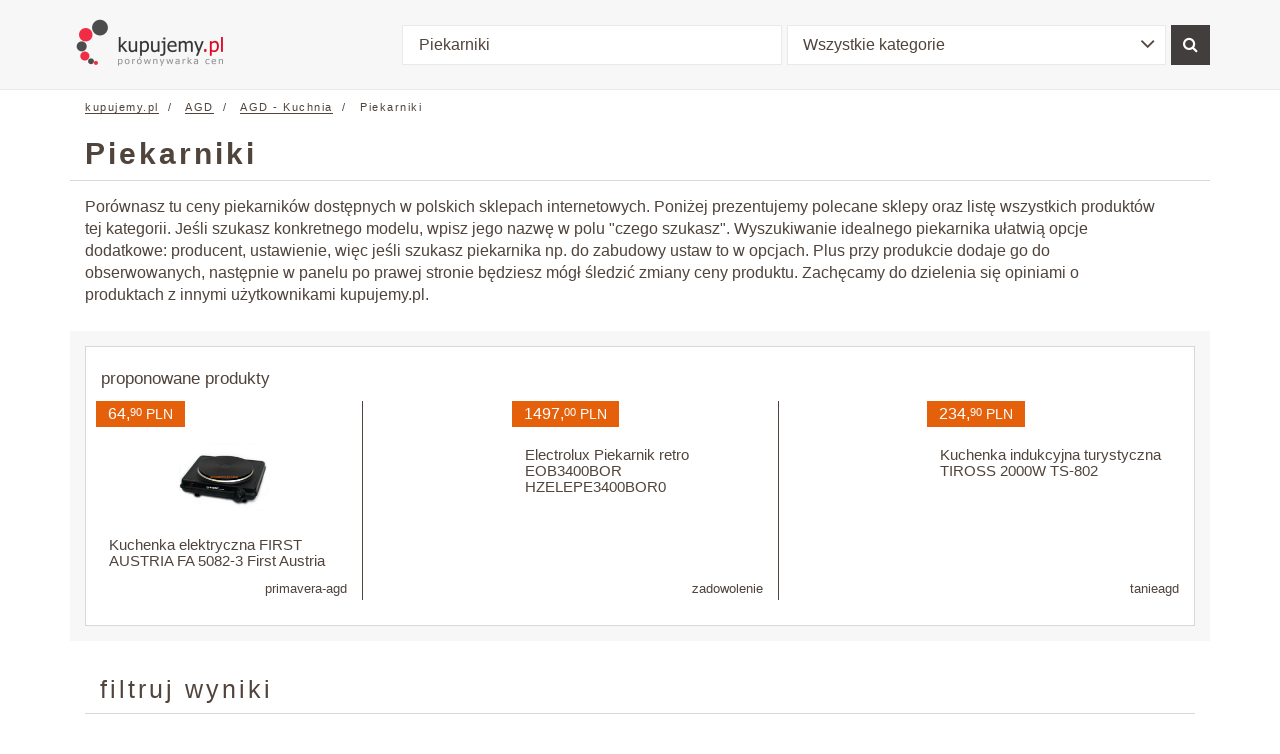

--- FILE ---
content_type: text/html; charset=UTF-8
request_url: https://www.kupujemy.pl/piekarniki--sixD-porownanie-cen.html
body_size: 8415
content:
<!DOCTYPE html>
<html lang="pl">
<head>
<title> Piekarniki - porównanie cen - kupujemy.pl </title>
<meta charset="utf-8">
<meta http-equiv="X-UA-Compatible" content="IE=edge">
<meta http-equiv="content-language" content="pl" />
<meta name="language" content="pl"/>
<meta name="viewport" content="width=device-width, initial-scale=1">
<meta name="description" content="
Porównasz tu ceny piekarników dostępnych w polskich sklepach internetowych.
Poniżej prezentujemy polecane sklepy oraz listę wszystkich produktów tej"/>
<meta name="keywords" content="sklep, sklepy, porównanie, porównanie cen, opinie, porady, Piekarniki, Piekarniki cena, Piekarniki sklep, porównanie Piekarniki"/>
<link rel="canonical" href="https://www.kupujemy.pl/piekarniki--sixD-porownanie-cen.html">
<meta name="google-site-verification"  content="RgZThEFfI0EUPHIUI11UeXNw9Fbw8H-HY9n8raVfh2c" />
<meta property="og:title" content="Piekarniki - porównanie cen - kupujemy.pl" />
<meta property="og:description" content="
Porównasz tu ceny piekarników dostępnych w polskich sklepach internetowych.
Poniżej prezentujemy polecane sklepy oraz listę wszystkich produktów tej" />
<meta property="og:url" content="https://www.kupujemy.pl/piekarniki--sixD-porownanie-cen.html" />
<meta property="og:image" content="https://md.kupujemy.pl/md/d/pd4/ami/ca-57ce3-315htaq-xx/si.jpg" />
<meta property="og:type" content="product.group" />
<link rel="stylesheet" href="https://cdnjs.cloudflare.com/ajax/libs/bootstrap-select/1.12.4/css/bootstrap-select.min.css">
<link href="/md/static/vendor/font-awesome-4.7.0/css/font-awesome.min.css" rel="stylesheet">
<link href="/md/static/css/main.min.css" rel="stylesheet">
<link rel="stylesheet" href="/md/static/vendor/kartik-v-bootstrap-star-rating-1b7cf6c/css/star-rating.css" media="all" type="text/css"/>
<link rel="stylesheet" href="/md/static/vendor/kartik-v-bootstrap-star-rating-1b7cf6c/themes/krajee-fa/theme.css" media="all" type="text/css"/>
</head>
<body >
<header>
<nav class="navbar navbar-default navbar-static-top">
<div class="container">
<div class="header-wrap">
<div class="navbar-header">
<a class="navbar-brand"  href="/"  onfocus="blur()">
<img src="/md/static/img/logo-new.png" alt="www.kupujemy.pl" />
</a>
</div>
<form class="navbar-form" id="a_n_t_topSearchForm" name="searchForm" method="get" action="/ceny-oferty/" role="search">
<div class="form-group">
<input type="text" name="qw" value="Piekarniki" class="form-control" placeholder="Znajdź produkt">
<select name="c" class="form-control selectpicker">
<option value="wszystkie-kategorie"
selected="selected" >Wszystkie kategorie
</option>
<option value="piekarniki"
>Piekarniki
</option>
<option value="agd"
>AGD
</option>
<option value="bielizna"
>Bielizna
</option>
<option value="karty-pamieci"
>Karty pamięci
</option>
<option value="notebooki"
>Notebooki
</option>
<option value="fotografia"
>Fotografia
</option>
<option value="gsm"
>GSM
</option>
<option value="podzespoly-komputerowe"
>Podzespoły komputerowe
</option>
<option value="peryferia-komputerowe"
>Peryferia komputerowe
</option>
<option value="uslugi"
>Usługi
</option>
<option value="film"
>Film
</option>
<option value="ksiazki"
>Książki
</option>
<option value="multimedia"
>Multimedia
</option>
<option value="sprzet-sieciowy"
>Sprzęt sieciowy
</option>
<option value="nosniki-danych"
>Nośniki danych
</option>
<option value="film"
>Film
</option>
<option value="rtv"
>RTV
</option>
</select>
</div>
<button type="submit" class="btn btn-primary"><i class="fa fa-search"></i></button>
</form>
</div>
</div>
</nav>
</header>
<div class="page-wrap">
<div class="container breadcrumbs hidden-xs">
<ol class="breadcrumb">
<li>
<a  href="/"  > kupujemy.pl </a>
</li>
<li>
<a  href="/agd--sixD-porownanie-cen.html"  >
AGD
</a>
</li>
<li>
<a  href="/agd-kuchnia--sixD-porownanie-cen.html"  >
AGD - Kuchnia
</a>
</li>
<li>
Piekarniki
</li>
<script type="application/ld+json">
{
"@context": "https://schema.org/",
"@type": "BreadcrumbList",
"itemListElement": [{
"@type": "ListItem",
"position": 1,
"name": "kupujemy.pl",
"item": "https://www.kupujemy.pl/"
}
,{
"@type": "ListItem",
"position": 2,
"name": "AGD",
"item": "https://www.kupujemy.pl/agd--sixD-porownanie-cen.html"
}
,{
"@type": "ListItem",
"position": 3,
"name": "AGD - Kuchnia",
"item": "https://www.kupujemy.pl/agd-kuchnia--sixD-porownanie-cen.html"
}
]
}
</script>
</ol>
</div>
<div class="container content">
<section class="big-section">
<div class="row">
<div class="col-lg-12">
<div class="top-bar">
<h1>
Piekarniki
</h1>
<div class="socials">
<g:plusone size="medium" count="false"></g:plusone>
<iframe src="https://www.facebook.com/plugins/like.php?href=https%3A%2F%2Fwww.kupujemy.pl%2Fpiekarniki--sixD-porownanie-cen.html&amp;layout=button_count&amp;show_faces=false&amp;width=70&amp;action=like&amp;colorscheme=light&amp;height=20" scrolling="no" frameborder="0" style="border:none; overflow:hidden; width:70px; height:20px;" allowTransparency="true"></iframe>
</div>            </div>
</div>
<div class="col-lg-12">
<div class="cat-descr">
<p class="ant-collapsed" id="catShortDescr">
Porównasz tu ceny piekarników dostępnych w polskich sklepach internetowych.
Poniżej prezentujemy polecane sklepy oraz listę wszystkich produktów tej kategorii.
Jeśli szukasz konkretnego modelu, wpisz jego nazwę w polu "czego szukasz". Wyszukiwanie idealnego piekarnika
ułatwią opcje dodatkowe: producent, ustawienie,  więc jeśli szukasz piekarnika np. do zabudowy ustaw to w opcjach.
Plus przy produkcie dodaje go do obserwowanych, następnie w panelu po prawej stronie będziesz mógł śledzić
zmiany ceny produktu. Zachęcamy do dzielenia się opiniami o produktach z innymi użytkownikami kupujemy.pl.
</p>
</div>
</div>
</div>
</section>
<section class="grey-bcg big-section">
<div class="container-inner">
<div class="small-products-boxes">
<p>proponowane produkty</p>
<div class="product-box product-box-small">
<a class="pbs-wrap"  href="javascript:void(0);" rel="nofollow" data-x-url="rkufQpL2ZydG9waXRlbS9oYV9raXRjaGVuX2Nvb2svXy8/c3A9MSZpdGVtX2lkPTE2MjM1MjQxOTM="  target="_blank"  onclick="_gaq.push(['_trackEvent', 'store', 'slot']);"  >
<div class="pbs-inner">
<p class="price">
64,<sup>90</sup>
<span class="currency">
<meta itemprop="priceCurrency" content="PLN" />
PLN
</span>
</p>
<div class="prod-img">
<img src="https://md.kupujemy.pl/md/d/ii/3161/ii180_ab/4cd6f188f58e3fad5c25e353ec7b65730eb97a.jpg" alt="Kuchenka elektryczna FIRST AUSTRIA FA 5082-3 First Austria" />
</div>
<h5 class="prod-name">
Kuchenka elektryczna FIRST AUSTRIA FA 5082-3 First Austria
</h5>
<span class="shop smallp"> primavera-agd </span>
</div>
</a>
</div>
<div class="product-box product-box-small">
<a class="pbs-wrap"  href="javascript:void(0);" rel="nofollow" data-x-url="dLTwCaL2ZydG9waXRlbS9oYV9raXRjaGVuX2Nvb2svXy8/c3A9MiZpdGVtX2lkPTE2MjQwNTQ0MzU="  target="_blank"  onclick="_gaq.push(['_trackEvent', 'store', 'slot']);"  >
<div class="pbs-inner">
<p class="price">
1497,<sup>00</sup>
<span class="currency">
<meta itemprop="priceCurrency" content="PLN" />
PLN
</span>
</p>
<h5 class="prod-name">
Electrolux Piekarnik retro EOB3400BOR HZELEPE3400BOR0
</h5>
<span class="shop smallp"> zadowolenie </span>
</div>
</a>
</div>
<div class="product-box product-box-small">
<a class="pbs-wrap"  href="javascript:void(0);" rel="nofollow" data-x-url="sExGnwL2ZydG9waXRlbS9oYV9raXRjaGVuX2Nvb2svXy8/c3A9MyZpdGVtX2lkPTE2MjQwMjQ4NDY="  target="_blank"  onclick="_gaq.push(['_trackEvent', 'store', 'slot']);"  >
<div class="pbs-inner">
<p class="price">
234,<sup>90</sup>
<span class="currency">
<meta itemprop="priceCurrency" content="PLN" />
PLN
</span>
</p>
<h5 class="prod-name">
Kuchenka indukcyjna turystyczna TIROSS 2000W TS-802
</h5>
<span class="shop smallp"> tanieagd </span>
</div>
</a>
</div>
</div>
</div>
</section>
<section class="big-section">
<div class="container-inner">
<div class="row">
<div class="col-xs-12">
<h2>filtruj wyniki</h2>
<div class="filters-wrap">
<div class="filter-item">
<h5 class="filter-title">Producent</h5>
<div class="dropdown">
<button class="dropdown-toggle" type="button" data-toggle="dropdown">
Wybierz <span class="caret"></span>
</button>
<ul class="dropdown-menu">
<li>
<a  href="/piekarniki--amica--sixD-porownanie-cen.html"  >Amica</a>
</li>
<li>
<a  href="/piekarniki--beko--sixD-porownanie-cen.html"  >Beko</a>
</li>
<li>
<a  href="/piekarniki--blaupunkt--sixD-porownanie-cen.html"  >Blaupunkt</a>
</li>
<li>
<a  href="/piekarniki--bomann--sixD-porownanie-cen.html"  >Bomann</a>
</li>
<li>
<a  href="/piekarniki--bosch--sixD-porownanie-cen.html"  >Bosch</a>
</li>
<li>
<a  href="/piekarniki--candy--sixD-porownanie-cen.html"  >Candy</a>
</li>
<li>
<a  href="/piekarniki--electrolux--sixD-porownanie-cen.html"  >Electrolux</a>
</li>
<li>
<a  href="/piekarniki--first--sixD-porownanie-cen.html"  >First</a>
</li>
<li>
<a  href="/piekarniki--franke--sixD-porownanie-cen.html"  >Franke</a>
</li>
<li>
<a  href="/piekarniki--gorenje--sixD-porownanie-cen.html"  >Gorenje</a>
</li>
<li>
<a  href="/piekarniki--haier--sixD-porownanie-cen.html"  >Haier</a>
</li>
<li>
<a  href="/piekarniki--miele--sixD-porownanie-cen.html"  >Miele</a>
</li>
<li>
<a  href="/piekarniki--mpm--sixD-porownanie-cen.html"  >MPM</a>
</li>
<li>
<a  href="/piekarniki--ravanson--sixD-porownanie-cen.html"  >Ravanson</a>
</li>
<li>
<a  href="/piekarniki--samsung--sixD-porownanie-cen.html"  >Samsung</a>
</li>
<li>
<a  href="/piekarniki--sharp--sixD-porownanie-cen.html"  >Sharp</a>
</li>
<li>
<a  href="/piekarniki--siemens--sixD-porownanie-cen.html"  >Siemens</a>
</li>
<li>
<a  href="/piekarniki--smeg--sixD-porownanie-cen.html"  >Smeg</a>
</li>
<li>
<a  href="/piekarniki--solgaz--sixD-porownanie-cen.html"  >Solgaz</a>
</li>
<li>
<a  href="/piekarniki--teka--sixD-porownanie-cen.html"  >Teka</a>
</li>
<li>
<a  href="/piekarniki--whirlpool--sixD-porownanie-cen.html"  >Whirlpool</a>
</li>
</ul>
</div>
</div>
<div class="filter-item">
<h5 class="filter-title">Seria</h5>
<div class="dropdown">
<button class="dropdown-toggle" type="button" data-toggle="dropdown">
Wybierz <span class="caret"></span>
</button>
<ul class="dropdown-menu">
<li>
<a  href="/piekarniki--serie2--sixD-porownanie-cen.html"  >Bosch Serie 2</a>
</li>
<li>
<a  href="/piekarniki--serie4--sixD-porownanie-cen.html"  >Bosch Serie 4</a>
</li>
<li>
<a  href="/piekarniki--serie6--sixD-porownanie-cen.html"  >Bosch Serie 6</a>
</li>
<li>
<a  href="/piekarniki--serie8--sixD-porownanie-cen.html"  >Bosch Serie 8</a>
</li>
</ul>
</div>
</div>
<div class="filter-item">
<h5 class="filter-title">Ustawienie</h5>
<div class="dropdown">
<button class="dropdown-toggle" type="button" data-toggle="dropdown">
Wybierz <span class="caret"></span>
</button>
<ul class="dropdown-menu">
<li>
<a  href="/piekarniki--built_in--sixD-porownanie-cen.html"  >do zabudowy</a>
</li>
<li>
<a  href="/piekarniki--freestanding--sixD-porownanie-cen.html"  >wolnostojące</a>
</li>
</ul>
</div>
</div>
</div>
</div>
</div>
</div>
</section>
<section class="grey-bcg big-section">
<div class="container-inner">
<h2>wszystkie oferty</h2>
<div class="sort-bar">
<p>Wynik 1- 20 z 832</p>
<form method="post" class="form-inline select-form" name="sort_options_form" action="">
<span>Sortuj według:</span>
<select name="is" class="selectpicker" onchange="sort_options_form.submit();" >
<option value="D"  selected="selected"  >
najciekawszych ofert
</option>
<option value="P"  >
ceny produktów
</option>
<option value="A"  >
produktów alfabetycznie (A-Z)
</option>
<option value="O"  >
największej liczby ofert
</option>
<option value="N"  >
największej liczby sklepów
</option>
<option value="C"  >
najwyżej ocenianych produktów
</option>
</select>
</form>
</div>
<div class="category-results-list products-boxes">
<div  class="product-box product-box-large  ">
<div class="pbs-wrap" itemscope itemtype="http://schema.org/Product" >
<meta itemprop="sku" content="amica-57ce3-315htaq-xx"/>
<div class="pbs-top">
<span class="offers-count smallp"  >ofert: 6</span>
<h4 class="prod-name">
<a  href="/amica-57ce3-315htaq-xx-cena-sklep.html"  title="Kuchnia z płytą ceramiczną Amica Linia 500 57CE3.315HTaQ(Xx)" >
Kuchnia z płytą ceramiczną Amica Linia 500 57CE3.315HTaQ(Xx)
</a>
<meta itemprop="name" content="Kuchnia z płytą ceramiczną Amica Linia 500 57CE3.315HTaQ(Xx)"/>
</h4>
</div>
<div class="product-img">
<a  href="/amica-57ce3-315htaq-xx-cena-sklep.html"  title="Kuchnia z płytą ceramiczną Amica Linia 500 57CE3.315HTaQ(Xx)">
<img src=https://md.kupujemy.pl/md/d/pd4/ami/ca-57ce3-315htaq-xx/si.jpg alt="Kuchnia z płytą ceramiczną Amica Linia 500 57CE3.315HTaQ(Xx)" itemprop="image"/>
</a>
</div>
<div class="product-descr">
<div class="spec-cat">
<p>
<span>Kategoria: </span>
<a  href="/kuchnie-z-plyta-ceramiczna--sixD-porownanie-cen.html" "> Kuchnie z płytą ceramiczną </a>
</p>
</div>
<div class="spec-list ant-collapsed-4lines">
<p class="smallp">
<span><strong>Amica</strong></span>
</p>
</div>
<div class="spec-descr">Szerokość [cm]: 50 cm Kolor: Inox Okres gwarancji: 24 miesiące Wysokość [cm]: 85 Głębokość [cm]: 60 cm Załączone wyposażenie: Instrukcja Szerokość wnęki [cm]: 50 cm Wymiary (SxWxG) [cm]: 50 x 85 x 60 cm Retro design: Nie Kabel zasilający w...
<meta itemprop="description" content="Szerokość [cm]: 50 cm Kolor: Inox Okres gwarancji: 24 miesiące Wysokość [cm]: 85 Głębokość [cm]: 60 cm Załączone wyposażenie: Instrukcja Szerokość wnęki [cm]: 50 cm Wymiary (SxWxG) [cm]: 50 x 85 x 60 cm Retro design: Nie Kabel zasilający w..."/>
</div>
</div>
<div class="price-row-wrap">
<div class="price-row" itemprop="offers" itemscope itemtype="http://schema.org/AggregateOffer" >
<span>od</span>
<meta itemprop="lowPrice" content="1581"/>
<p class="price">
1581,<sup>00</sup>
<meta itemprop="priceCurrency" content="PLN" />
<span class="currency">
PLN
</span>
</meta>
</p>
</div>
<a  href="/amica-57ce3-315htaq-xx-cena-sklep.html"  class="btn btn-warning">
Porównanie cen
</a>
</div>
</div>
</div>
<div  class="product-box product-box-large  ">
<div class="pbs-wrap" itemscope itemtype="http://schema.org/Product" >
<meta itemprop="sku" content="amica-57gces3-33hzptaa-xx"/>
<div class="pbs-top">
<span class="offers-count smallp"  >ofert: 6</span>
<h4 class="prod-name">
<a  href="/amica-57gces3-33hzptaa-xx-cena-sklep.html"  title="Kuchnia gazowo-elektryczna Amica 57GcES3.33HZpTaA(Xx)" >
Kuchnia gazowo-elektryczna Amica 57GcES3.33HZpTaA(Xx)
</a>
<meta itemprop="name" content="Kuchnia gazowo-elektryczna Amica 57GcES3.33HZpTaA(Xx)"/>
</h4>
</div>
<div class="product-img">
<a  href="/amica-57gces3-33hzptaa-xx-cena-sklep.html"  title="Kuchnia gazowo-elektryczna Amica 57GcES3.33HZpTaA(Xx)">
<img src=https://md.kupujemy.pl/md/d/pd4/ami/ca-57gces3-33hzptaa-xx/si.jpg alt="Kuchnia gazowo-elektryczna Amica 57GcES3.33HZpTaA(Xx)" itemprop="image"/>
</a>
</div>
<div class="product-descr">
<div class="spec-cat">
<p>
<span>Kategoria: </span>
<a  href="/kuchnie-gaz-el--sixD-porownanie-cen.html" "> Kuchnie gaz-el </a>
</p>
</div>
<div class="spec-list ant-collapsed-4lines">
<p class="smallp">
<span><strong>Amica</strong></span>
</p>
</div>
<div class="spec-descr">Szerokość [cm]: 50 cm Kolor: Inox Okres gwarancji: 24 miesiace Waga [kg]: 45 kg Wysokość [cm]: 85 cm Głębokość [cm]: 60 cm Załączone wyposażenie: - Ruszt  - Emaliowana brytfana  - Szuflada Wymiary (SxWxG) [cm]: 50 x 85 x 60 cm Kabel zasilający w...
<meta itemprop="description" content="Szerokość [cm]: 50 cm Kolor: Inox Okres gwarancji: 24 miesiace Waga [kg]: 45 kg Wysokość [cm]: 85 cm Głębokość [cm]: 60 cm Załączone wyposażenie: - Ruszt  - Emaliowana brytfana  - Szuflada Wymiary (SxWxG) [cm]: 50 x 85 x 60 cm Kabel zasilający w..."/>
</div>
</div>
<div class="price-row-wrap">
<div class="price-row" itemprop="offers" itemscope itemtype="http://schema.org/AggregateOffer" >
<span>od</span>
<meta itemprop="lowPrice" content="1449"/>
<p class="price">
1449,<sup>00</sup>
<meta itemprop="priceCurrency" content="PLN" />
<span class="currency">
PLN
</span>
</meta>
</p>
</div>
<a  href="/amica-57gces3-33hzptaa-xx-cena-sklep.html"  class="btn btn-warning">
Porównanie cen
</a>
</div>
</div>
</div>
<div  class="product-box product-box-large  ">
<div class="pbs-wrap" itemscope itemtype="http://schema.org/Product" >
<meta itemprop="sku" content="amica-514ce3-413tskdhaq-xl"/>
<div class="pbs-top">
<span class="offers-count smallp"  >ofert: 6</span>
<h4 class="prod-name">
<a  href="/amica-514ce3-413tskdhaq-xl-cena-sklep.html"  title="Kuchnia ceramiczna Amica Linia 500 514CE3.413TsKDHaQ(XL)" >
Kuchnia ceramiczna Amica Linia 500 514CE3.413TsKDHaQ(XL)
</a>
<meta itemprop="name" content="Kuchnia ceramiczna Amica Linia 500 514CE3.413TsKDHaQ(XL)"/>
</h4>
</div>
<div class="product-img">
<a  href="/amica-514ce3-413tskdhaq-xl-cena-sklep.html"  title="Kuchnia ceramiczna Amica Linia 500 514CE3.413TsKDHaQ(XL)">
<img src=https://md.kupujemy.pl/md/d/pd4/ami/ca-514ce3-413tskdhaq-xl/si.jpg alt="Kuchnia ceramiczna Amica Linia 500 514CE3.413TsKDHaQ(XL)" itemprop="image"/>
</a>
</div>
<div class="product-descr">
<div class="spec-cat">
<p>
<span>Kategoria: </span>
<a  href="/kuchnie-z-plyta-ceramiczna--sixD-porownanie-cen.html" "> Kuchnie z płytą ceramiczną </a>
</p>
</div>
<div class="spec-list ant-collapsed-4lines">
<p class="smallp">
<span><strong>Amica</strong></span>
</p>
</div>
<div class="spec-descr">"Zimne drzwi" piekarnika:nie;Blokada zewnętrznych drzwi piekarnika:nie;Oczyszczanie piekarnika:katalityczne;Dodatkowe opcje piekarnika:funkcja "rozmrażanie", pieczenie wielopoziomowe, przepisy kucharskie, szybki nagrzew, wyświetlacz elektroniczny...
<meta itemprop="description" content=""Zimne drzwi" piekarnika:nie;Blokada zewnętrznych drzwi piekarnika:nie;Oczyszczanie piekarnika:katalityczne;Dodatkowe opcje piekarnika:funkcja "rozmrażanie", pieczenie wielopoziomowe, przepisy kucharskie, szybki nagrzew, wyświetlacz elektroniczny..."/>
</div>
</div>
<div class="price-row-wrap">
<div class="price-row" itemprop="offers" itemscope itemtype="http://schema.org/AggregateOffer" >
<span>od</span>
<meta itemprop="lowPrice" content="2148"/>
<p class="price">
2148,<sup>99</sup>
<meta itemprop="priceCurrency" content="PLN" />
<span class="currency">
PLN
</span>
</meta>
</p>
</div>
<a  href="/amica-514ce3-413tskdhaq-xl-cena-sklep.html"  class="btn btn-warning">
Porównanie cen
</a>
</div>
</div>
</div>
<div  class="product-box product-box-large  ">
<div class="pbs-wrap" itemscope itemtype="http://schema.org/Product" >
<meta itemprop="sku" content="amica-58ee1-20-w"/>
<div class="pbs-top">
<span class="offers-count smallp"  >ofert: 5</span>
<h4 class="prod-name">
<a  href="/amica-58ee1-20-w-cena-sklep.html"  title="Kuchnia elektryczna AMICA 58EE1.20(W)" >
Kuchnia elektryczna AMICA 58EE1.20(W)
</a>
<meta itemprop="name" content="Kuchnia elektryczna AMICA 58EE1.20(W)"/>
</h4>
</div>
<div class="product-img">
<a  href="/amica-58ee1-20-w-cena-sklep.html"  title="Kuchnia elektryczna AMICA 58EE1.20(W)">
<img src=https://md.kupujemy.pl/md/d/pd4/ami/ca-58ee1-20-w/si.jpg alt="Kuchnia elektryczna AMICA 58EE1.20(W)" itemprop="image"/>
</a>
</div>
<div class="product-descr">
<div class="spec-cat">
<p>
<span>Kategoria: </span>
<a  href="/kuchnie-elektryczne--sixD-porownanie-cen.html" "> Kuchnie elektryczne </a>
</p>
</div>
<div class="spec-list ant-collapsed-4lines">
<p class="smallp">
<span><strong>Amica</strong></span>
</p>
</div>
<div class="spec-descr">"Zimne drzwi" piekarnika:nie;Blokada zewnętrznych drzwi piekarnika:nie;"Chłodne drzwi" piekarnika:nie;Oczyszczanie piekarnika:emalia łatwoczyszcząca;Długość kabla:0 cm;Grill (opiekacz):nie;Gwarancja:24 miesiące;Klasa energetyczna:A;Barwa przodu...
<meta itemprop="description" content=""Zimne drzwi" piekarnika:nie;Blokada zewnętrznych drzwi piekarnika:nie;"Chłodne drzwi" piekarnika:nie;Oczyszczanie piekarnika:emalia łatwoczyszcząca;Długość kabla:0 cm;Grill (opiekacz):nie;Gwarancja:24 miesiące;Klasa energetyczna:A;Barwa przodu..."/>
</div>
</div>
<div class="price-row-wrap">
<div class="price-row" itemprop="offers" itemscope itemtype="http://schema.org/AggregateOffer" >
<span>od</span>
<meta itemprop="lowPrice" content="1149"/>
<p class="price">
1149,<sup>00</sup>
<meta itemprop="priceCurrency" content="PLN" />
<span class="currency">
PLN
</span>
</meta>
</p>
</div>
<a  href="/amica-58ee1-20-w-cena-sklep.html"  class="btn btn-warning">
Porównanie cen
</a>
</div>
</div>
</div>
<div  class="ad-row" >
</div>
<div  class="product-box product-box-large  ">
<div class="pbs-wrap" itemscope itemtype="http://schema.org/Product" >
<meta itemprop="sku" content="electrolux-eob-3400-bor"/>
<div class="pbs-top">
<span class="offers-count smallp"  >ofert: 5</span>
<h4 class="prod-name">
<a  href="/electrolux-eob-3400-bor-cena-sklep.html"  title="Piekarnik ELECTROLUX EOB 3400 BOR" >
Piekarnik ELECTROLUX EOB 3400 BOR
</a>
<meta itemprop="name" content="Piekarnik ELECTROLUX EOB 3400 BOR"/>
</h4>
</div>
<div class="product-img">
</div>
<div class="product-descr">
<div class="spec-cat">
<p>
<span>Kategoria: </span>
<span>Piekarniki</span>
</p>
</div>
<div class="spec-list ant-collapsed-4lines">
<p class="smallp">
<span><strong>Electrolux</strong></span>
</p>
</div>
<div class="spec-descr">Automatyczne otwieranie drzwi:nie;Bezpieczeństwo użytkowania:chłodzenie obudowy;Czyszczenie piekarnika:emalia łatwoczyszcząca;Czyszczenie piekarnika:parowe;Długość kabla:160 cm;Dodatkowe informacje:pieczenie...
<meta itemprop="description" content="Automatyczne otwieranie drzwi:nie;Bezpieczeństwo użytkowania:chłodzenie obudowy;Czyszczenie piekarnika:emalia łatwoczyszcząca;Czyszczenie piekarnika:parowe;Długość kabla:160 cm;Dodatkowe informacje:pieczenie..."/>
</div>
</div>
<div class="price-row-wrap">
<div class="price-row" itemprop="offers" itemscope itemtype="http://schema.org/AggregateOffer" >
<span>od</span>
<meta itemprop="lowPrice" content="1497"/>
<p class="price">
1497,<sup>00</sup>
<meta itemprop="priceCurrency" content="PLN" />
<span class="currency">
PLN
</span>
</meta>
</p>
</div>
<a  href="/electrolux-eob-3400-bor-cena-sklep.html"  class="btn btn-warning">
Porównanie cen
</a>
</div>
</div>
</div>
<div  class="product-box product-box-large  ">
<div class="pbs-wrap" itemscope itemtype="http://schema.org/Product" >
<meta itemprop="sku" content="whirlpool-wta-c-8411-sc-an"/>
<div class="pbs-top">
<span class="offers-count smallp"  >ofert: 5</span>
<h4 class="prod-name">
<a  href="/whirlpool-wta-c-8411-sc-an-cena-sklep.html"  title="Piekarnik elektryczny Whirlpool WTA C 8411 SC AN" >
Piekarnik elektryczny Whirlpool WTA C 8411 SC AN
</a>
<meta itemprop="name" content="Piekarnik elektryczny Whirlpool WTA C 8411 SC AN"/>
</h4>
</div>
<div class="product-img">
<a  href="/whirlpool-wta-c-8411-sc-an-cena-sklep.html"  title="Piekarnik elektryczny Whirlpool WTA C 8411 SC AN">
<img src=https://md.kupujemy.pl/md/d/pd4/whi/rlpool-wta-c-8411-sc-an/si.jpg alt="Piekarnik elektryczny Whirlpool WTA C 8411 SC AN" itemprop="image"/>
</a>
</div>
<div class="product-descr">
<div class="spec-cat">
<p>
<span>Kategoria: </span>
<span>Piekarniki</span>
</p>
</div>
<div class="spec-list ant-collapsed-4lines">
<p class="smallp">
<span><strong>Whirlpool</strong></span>
</p>
<p class="smallp">
<span>Ustawienie:</span>
<span><strong>do zabudowy</strong></span>
</p>
</div>
<div class="spec-descr">Automatyczne otwieranie drzwi:nie;Bezpieczeństwo użytkowania:chłodne drzwi;Czyszczenie piekarnika:katalityczne;Czyszczenie piekarnika:katalityczne;Długość kabla:90 cm;Dodatkowe informacje:miękkie domykanie drzwi;Kolor:czarny;Drzwi:otwierane...
<meta itemprop="description" content="Automatyczne otwieranie drzwi:nie;Bezpieczeństwo użytkowania:chłodne drzwi;Czyszczenie piekarnika:katalityczne;Czyszczenie piekarnika:katalityczne;Długość kabla:90 cm;Dodatkowe informacje:miękkie domykanie drzwi;Kolor:czarny;Drzwi:otwierane..."/>
</div>
</div>
<div class="price-row-wrap">
<div class="price-row" itemprop="offers" itemscope itemtype="http://schema.org/AggregateOffer" >
<span>od</span>
<meta itemprop="lowPrice" content="1439"/>
<p class="price">
1439,<sup>00</sup>
<meta itemprop="priceCurrency" content="PLN" />
<span class="currency">
PLN
</span>
</meta>
</p>
</div>
<a  href="/whirlpool-wta-c-8411-sc-an-cena-sklep.html"  class="btn btn-warning">
Porównanie cen
</a>
</div>
</div>
</div>
<div  class="product-box product-box-large  ">
<div class="pbs-wrap" itemscope itemtype="http://schema.org/Product" >
<meta itemprop="sku" content="beko-fsm57300gx"/>
<div class="pbs-top">
<span class="offers-count smallp"  >ofert: 5</span>
<h4 class="prod-name">
<a  href="/beko-fsm57300gx-cena-sklep.html"  title="Kuchnia Beko FSM57300GX" >
Kuchnia Beko FSM57300GX
</a>
<meta itemprop="name" content="Kuchnia Beko FSM57300GX"/>
</h4>
</div>
<div class="product-img">
<a  href="/beko-fsm57300gx-cena-sklep.html"  title="Kuchnia Beko FSM57300GX">
<img src=https://md.kupujemy.pl/md/d/pd4/bek/o-fsm57300gx/si.jpg alt="Kuchnia Beko FSM57300GX" itemprop="image"/>
</a>
</div>
<div class="product-descr">
<div class="spec-cat">
<p>
<span>Kategoria: </span>
<a  href="/kuchnie-elektryczne--sixD-porownanie-cen.html" "> Kuchnie elektryczne </a>
</p>
</div>
<div class="spec-list ant-collapsed-4lines">
<p class="smallp">
<span><strong>Beko</strong></span>
</p>
</div>
<div class="spec-descr">"Zimne drzwi" piekarnika:nie;Blokada zewnętrznych drzwi piekarnika:nie;Oczyszczanie piekarnika:parowe;Długość kabla:0 cm;Dodatkowe opcje piekarnika:automatyczne wyłączenie, blokada włączenia programatora przez dzieci, czyszczenie parowe,...
<meta itemprop="description" content=""Zimne drzwi" piekarnika:nie;Blokada zewnętrznych drzwi piekarnika:nie;Oczyszczanie piekarnika:parowe;Długość kabla:0 cm;Dodatkowe opcje piekarnika:automatyczne wyłączenie, blokada włączenia programatora przez dzieci, czyszczenie parowe,..."/>
</div>
</div>
<div class="price-row-wrap">
<div class="price-row" itemprop="offers" itemscope itemtype="http://schema.org/AggregateOffer" >
<span>od</span>
<meta itemprop="lowPrice" content="1549"/>
<p class="price">
1549,<sup>00</sup>
<meta itemprop="priceCurrency" content="PLN" />
<span class="currency">
PLN
</span>
</meta>
</p>
</div>
<a  href="/beko-fsm57300gx-cena-sklep.html"  class="btn btn-warning">
Porównanie cen
</a>
</div>
</div>
</div>
<div  class="product-box product-box-large  ">
<div class="pbs-wrap" itemscope itemtype="http://schema.org/Product" >
<meta itemprop="sku" content="amica-58ce2-315hq-w"/>
<div class="pbs-top">
<span class="offers-count smallp"  >ofert: 5</span>
<h4 class="prod-name">
<a  href="/amica-58ce2-315hq-w-cena-sklep.html"  title="AMICA 58CE2.315HQ(W)" >
AMICA 58CE2.315HQ(W)
</a>
<meta itemprop="name" content="AMICA 58CE2.315HQ(W)"/>
</h4>
</div>
<div class="product-img">
<a  href="/amica-58ce2-315hq-w-cena-sklep.html"  title="AMICA 58CE2.315HQ(W)">
<img src=https://md.kupujemy.pl/md/d/pd4/ami/ca-58ce2-315hq-w/si.jpg alt="AMICA 58CE2.315HQ(W)" itemprop="image"/>
</a>
</div>
<div class="product-descr">
<div class="spec-cat">
<p>
<span>Kategoria: </span>
<a  href="/kuchnie-z-plyta-ceramiczna--sixD-porownanie-cen.html" "> Kuchnie z płytą ceramiczną </a>
</p>
</div>
<div class="spec-list ant-collapsed-4lines">
<p class="smallp">
<span><strong>Amica</strong></span>
</p>
</div>
<div class="spec-descr">Szerokość [cm]: 50 cm Kolor: Biały Okres gwarancji: 24 miesiące Wysokość [cm]: 85.0 Głębokość [cm]: 60 cm Załączone wyposażenie: Instrukcja Szerokość wnęki [cm]: 50 cm Wymiary (SxWxG) [cm]: 50 x 85 x 60 cm Retro design: Nie Kabel zasilający w...
<meta itemprop="description" content="Szerokość [cm]: 50 cm Kolor: Biały Okres gwarancji: 24 miesiące Wysokość [cm]: 85.0 Głębokość [cm]: 60 cm Załączone wyposażenie: Instrukcja Szerokość wnęki [cm]: 50 cm Wymiary (SxWxG) [cm]: 50 x 85 x 60 cm Retro design: Nie Kabel zasilający w..."/>
</div>
</div>
<div class="price-row-wrap">
<div class="price-row" itemprop="offers" itemscope itemtype="http://schema.org/AggregateOffer" >
<span>od</span>
<meta itemprop="lowPrice" content="1538"/>
<p class="price">
1538,<sup>99</sup>
<meta itemprop="priceCurrency" content="PLN" />
<span class="currency">
PLN
</span>
</meta>
</p>
</div>
<a  href="/amica-58ce2-315hq-w-cena-sklep.html"  class="btn btn-warning">
Porównanie cen
</a>
</div>
</div>
</div>
<div  class="product-box product-box-large  ">
<div class="pbs-wrap" itemscope itemtype="http://schema.org/Product" >
<meta itemprop="sku" content="amica-618ggd4.33hzpfq-xx"/>
<div class="pbs-top">
<span class="offers-count smallp"  >ofert: 5</span>
<h4 class="prod-name">
<a  href="/amica-618ggd4.33hzpfq-xx-cena-sklep.html"  title="Kuchnia gazowo-elektryczna Amica 618GGD4.33HZpFQ(Xx)" >
Kuchnia gazowo-elektryczna Amica 618GGD4.33HZpFQ(Xx)
</a>
<meta itemprop="name" content="Kuchnia gazowo-elektryczna Amica 618GGD4.33HZpFQ(Xx)"/>
</h4>
</div>
<div class="product-img">
<a  href="/amica-618ggd4.33hzpfq-xx-cena-sklep.html"  title="Kuchnia gazowo-elektryczna Amica 618GGD4.33HZpFQ(Xx)">
<img src=https://md.kupujemy.pl/md/d/pd4/ami/ca-618ggd4.33hzpfq-xx/si.jpg alt="Kuchnia gazowo-elektryczna Amica 618GGD4.33HZpFQ(Xx)" itemprop="image"/>
</a>
</div>
<div class="product-descr">
<div class="spec-cat">
<p>
<span>Kategoria: </span>
<a  href="/kuchnie-gaz-el--sixD-porownanie-cen.html" "> Kuchnie gaz-el </a>
</p>
</div>
<div class="spec-list ant-collapsed-4lines">
<p class="smallp">
<span><strong>Amica</strong></span>
</p>
</div>
<div class="spec-descr">"Zimne drzwi" piekarnika:nie;Blokada zewnętrznych drzwi piekarnika:nie;Oczyszczanie piekarnika:emalia łatwoczyszcząca;Długość kabla:0;Grill (opiekacz):tak;Gwarancja:24 miesiące;Klasa energetyczna:A;Barwa przodu piekarnika:srebrny;Barwa płyty...
<meta itemprop="description" content=""Zimne drzwi" piekarnika:nie;Blokada zewnętrznych drzwi piekarnika:nie;Oczyszczanie piekarnika:emalia łatwoczyszcząca;Długość kabla:0;Grill (opiekacz):tak;Gwarancja:24 miesiące;Klasa energetyczna:A;Barwa przodu piekarnika:srebrny;Barwa płyty..."/>
</div>
</div>
<div class="price-row-wrap">
<div class="price-row" itemprop="offers" itemscope itemtype="http://schema.org/AggregateOffer" >
<span>od</span>
<meta itemprop="lowPrice" content="1638"/>
<p class="price">
1638,<sup>00</sup>
<meta itemprop="priceCurrency" content="PLN" />
<span class="currency">
PLN
</span>
</meta>
</p>
</div>
<a  href="/amica-618ggd4.33hzpfq-xx-cena-sklep.html"  class="btn btn-warning">
Porównanie cen
</a>
</div>
</div>
</div>
<div  class="product-box product-box-large  ">
<div class="pbs-wrap" itemscope itemtype="http://schema.org/Product" >
<meta itemprop="sku" content="amica-617ges2-33hzptanabm"/>
<div class="pbs-top">
<span class="offers-count smallp"  >ofert: 5</span>
<h4 class="prod-name">
<a  href="/amica-617ges2-33hzptanabm-cena-sklep.html"  title="Kuchnia gazowo elektryczna AMICA 617GES2.33HZPTANABM" >
Kuchnia gazowo elektryczna AMICA 617GES2.33HZPTANABM
</a>
<meta itemprop="name" content="Kuchnia gazowo elektryczna AMICA 617GES2.33HZPTANABM"/>
</h4>
</div>
<div class="product-img">
<a  href="/amica-617ges2-33hzptanabm-cena-sklep.html"  title="Kuchnia gazowo elektryczna AMICA 617GES2.33HZPTANABM">
<img src=https://md.kupujemy.pl/md/d/pd4/ami/ca-617ges2-33hzptanabm/si.jpg alt="Kuchnia gazowo elektryczna AMICA 617GES2.33HZPTANABM" itemprop="image"/>
</a>
</div>
<div class="product-descr">
<div class="spec-cat">
<p>
<span>Kategoria: </span>
<a  href="/kuchnie-gaz-el--sixD-porownanie-cen.html" "> Kuchnie gaz-el </a>
</p>
</div>
<div class="spec-list ant-collapsed-4lines">
<p class="smallp">
<span><strong>Amica</strong></span>
</p>
</div>
<div class="spec-descr">"Zimne drzwi" piekarnika:nie;Oczyszczanie piekarnika:parowe;Długość kabla:0;Dodatkowe opcje piekarnika:funkcja "rozmrażanie", szybki nagrzew, wyświetlacz elektroniczny ;Funkcje dodatkowe piekarnika:szybki nagrzew, rozmrażanie;Grill...
<meta itemprop="description" content=""Zimne drzwi" piekarnika:nie;Oczyszczanie piekarnika:parowe;Długość kabla:0;Dodatkowe opcje piekarnika:funkcja "rozmrażanie", szybki nagrzew, wyświetlacz elektroniczny ;Funkcje dodatkowe piekarnika:szybki nagrzew, rozmrażanie;Grill..."/>
</div>
</div>
<div class="price-row-wrap">
<div class="price-row" itemprop="offers" itemscope itemtype="http://schema.org/AggregateOffer" >
<span>od</span>
<meta itemprop="lowPrice" content="1699"/>
<p class="price">
1699,<sup>00</sup>
<meta itemprop="priceCurrency" content="PLN" />
<span class="currency">
PLN
</span>
</meta>
</p>
</div>
<a  href="/amica-617ges2-33hzptanabm-cena-sklep.html"  class="btn btn-warning">
Porównanie cen
</a>
</div>
</div>
</div>
<div  class="product-box product-box-large  ">
<div class="pbs-wrap" itemscope itemtype="http://schema.org/Product" >
<meta itemprop="sku" content="amica-58ce3-315htaq-w"/>
<div class="pbs-top">
<span class="offers-count smallp"  >ofert: 5</span>
<h4 class="prod-name">
<a  href="/amica-58ce3-315htaq-w-cena-sklep.html"  title="Kuchnia z płytą ceramiczną AMICA 58CE3.315HTaQ(W)" >
Kuchnia z płytą ceramiczną AMICA 58CE3.315HTaQ(W)
</a>
<meta itemprop="name" content="Kuchnia z płytą ceramiczną AMICA 58CE3.315HTaQ(W)"/>
</h4>
</div>
<div class="product-img">
<a  href="/amica-58ce3-315htaq-w-cena-sklep.html"  title="Kuchnia z płytą ceramiczną AMICA 58CE3.315HTaQ(W)">
<img src=https://md.kupujemy.pl/md/d/pd4/ami/ca-58ce3-315htaq-w/si.jpg alt="Kuchnia z płytą ceramiczną AMICA 58CE3.315HTaQ(W)" itemprop="image"/>
</a>
</div>
<div class="product-descr">
<div class="spec-cat">
<p>
<span>Kategoria: </span>
<a  href="/kuchnie-z-plyta-ceramiczna--sixD-porownanie-cen.html" "> Kuchnie z płytą ceramiczną </a>
</p>
</div>
<div class="spec-list ant-collapsed-4lines">
<p class="smallp">
<span><strong>Amica</strong></span>
</p>
</div>
<div class="spec-descr">"Zimne drzwi" piekarnika:nie;Blokada zewnętrznych drzwi piekarnika:nie;Oczyszczanie piekarnika:parowe;Dodatkowe opcje piekarnika:automatyczne programowanie, automatyczne wyłączenie, sygnał końca pracy, wyświetlacz elektroniczny ;Grill...
<meta itemprop="description" content=""Zimne drzwi" piekarnika:nie;Blokada zewnętrznych drzwi piekarnika:nie;Oczyszczanie piekarnika:parowe;Dodatkowe opcje piekarnika:automatyczne programowanie, automatyczne wyłączenie, sygnał końca pracy, wyświetlacz elektroniczny ;Grill..."/>
</div>
</div>
<div class="price-row-wrap">
<div class="price-row" itemprop="offers" itemscope itemtype="http://schema.org/AggregateOffer" >
<span>od</span>
<meta itemprop="lowPrice" content="1699"/>
<p class="price">
1699,<sup>00</sup>
<meta itemprop="priceCurrency" content="PLN" />
<span class="currency">
PLN
</span>
</meta>
</p>
</div>
<a  href="/amica-58ce3-315htaq-w-cena-sklep.html"  class="btn btn-warning">
Porównanie cen
</a>
</div>
</div>
</div>
<div  class="product-box product-box-large  ">
<div class="pbs-wrap" itemscope itemtype="http://schema.org/Product" >
<meta itemprop="sku" content="amica-618ce3-333hq-w"/>
<div class="pbs-top">
<span class="offers-count smallp"  >ofert: 5</span>
<h4 class="prod-name">
<a  href="/amica-618ce3-333hq-w-cena-sklep.html"  title="AMICA 618CE3.333HQ(W) Linia 600" >
AMICA 618CE3.333HQ(W) Linia 600
</a>
<meta itemprop="name" content="AMICA 618CE3.333HQ(W) Linia 600"/>
</h4>
</div>
<div class="product-img">
<a  href="/amica-618ce3-333hq-w-cena-sklep.html"  title="AMICA 618CE3.333HQ(W) Linia 600">
<img src=https://md.kupujemy.pl/md/d/pd4/ami/ca-618ce3-333hq-w/si.jpg alt="AMICA 618CE3.333HQ(W) Linia 600" itemprop="image"/>
</a>
</div>
<div class="product-descr">
<div class="spec-cat">
<p>
<span>Kategoria: </span>
<a  href="/kuchnie-z-plyta-ceramiczna--sixD-porownanie-cen.html" "> Kuchnie z płytą ceramiczną </a>
</p>
</div>
<div class="spec-list ant-collapsed-4lines">
<p class="smallp">
<span><strong>Amica</strong></span>
</p>
</div>
<div class="spec-descr">"Zimne drzwi" piekarnika:nie;Blokada zewnętrznych drzwi piekarnika:nie;Oczyszczanie piekarnika:emalia łatwoczyszcząca;Dodatkowe opcje płyty grzewczej:pola HiLight;Grill (opiekacz):tak;Gwarancja:24 miesiące;Klasa energetyczna:A;Barwa przodu...
<meta itemprop="description" content=""Zimne drzwi" piekarnika:nie;Blokada zewnętrznych drzwi piekarnika:nie;Oczyszczanie piekarnika:emalia łatwoczyszcząca;Dodatkowe opcje płyty grzewczej:pola HiLight;Grill (opiekacz):tak;Gwarancja:24 miesiące;Klasa energetyczna:A;Barwa przodu..."/>
</div>
</div>
<div class="price-row-wrap">
<div class="price-row" itemprop="offers" itemscope itemtype="http://schema.org/AggregateOffer" >
<span>od</span>
<meta itemprop="lowPrice" content="1753"/>
<p class="price">
1753,<sup>00</sup>
<meta itemprop="priceCurrency" content="PLN" />
<span class="currency">
PLN
</span>
</meta>
</p>
</div>
<a  href="/amica-618ce3-333hq-w-cena-sklep.html"  class="btn btn-warning">
Porównanie cen
</a>
</div>
</div>
</div>
<div  class="product-box product-box-large  ">
<div class="pbs-wrap" itemscope itemtype="http://schema.org/Product" >
<meta itemprop="sku" content="amica-618ce3-434htakdq-xx"/>
<div class="pbs-top">
<span class="offers-count smallp"  >ofert: 5</span>
<h4 class="prod-name">
<a  href="/amica-618ce3-434htakdq-xx-cena-sklep.html"  title="Kuchnia z płytą ceramiczną AMICA 618CE3.434HTaKDQ(Xx) Linia 600" >
Kuchnia z płytą ceramiczną AMICA 618CE3.434HTaKDQ(Xx) Linia 600
</a>
<meta itemprop="name" content="Kuchnia z płytą ceramiczną AMICA 618CE3.434HTaKDQ(Xx) Linia 600"/>
</h4>
</div>
<div class="product-img">
<a  href="/amica-618ce3-434htakdq-xx-cena-sklep.html"  title="Kuchnia z płytą ceramiczną AMICA 618CE3.434HTaKDQ(Xx) Linia 600">
<img src=https://md.kupujemy.pl/md/d/pd4/ami/ca-618ce3-434htakdq-xx/si.jpg alt="Kuchnia z płytą ceramiczną AMICA 618CE3.434HTaKDQ(Xx) Linia 600" itemprop="image"/>
</a>
</div>
<div class="product-descr">
<div class="spec-cat">
<p>
<span>Kategoria: </span>
<a  href="/kuchnie-z-plyta-ceramiczna--sixD-porownanie-cen.html" "> Kuchnie z płytą ceramiczną </a>
</p>
</div>
<div class="spec-list ant-collapsed-4lines">
<p class="smallp">
<span><strong>Amica</strong></span>
</p>
</div>
<div class="spec-descr">"Zimne drzwi" piekarnika:nie;Blokada zewnętrznych drzwi piekarnika:nie;Oczyszczanie piekarnika:katalityczne;Dodatkowe opcje piekarnika:pieczenie wielopoziomowe, wyświetlacz elektroniczny ;Dodatkowe opcje płyty grzewczej:pola HiLight;Grill...
<meta itemprop="description" content=""Zimne drzwi" piekarnika:nie;Blokada zewnętrznych drzwi piekarnika:nie;Oczyszczanie piekarnika:katalityczne;Dodatkowe opcje piekarnika:pieczenie wielopoziomowe, wyświetlacz elektroniczny ;Dodatkowe opcje płyty grzewczej:pola HiLight;Grill..."/>
</div>
</div>
<div class="price-row-wrap">
<div class="price-row" itemprop="offers" itemscope itemtype="http://schema.org/AggregateOffer" >
<span>od</span>
<meta itemprop="lowPrice" content="2199"/>
<p class="price">
2199,<sup>00</sup>
<meta itemprop="priceCurrency" content="PLN" />
<span class="currency">
PLN
</span>
</meta>
</p>
</div>
<a  href="/amica-618ce3-434htakdq-xx-cena-sklep.html"  class="btn btn-warning">
Porównanie cen
</a>
</div>
</div>
</div>
<div  class="product-box product-box-large  ">
<div class="pbs-wrap" itemscope itemtype="http://schema.org/Product" >
<meta itemprop="sku" content="amica-6118ied3-475htakdp"/>
<div class="pbs-top">
<span class="offers-count smallp"  >ofert: 5</span>
<h4 class="prod-name">
<a  href="/amica-6118ied3-475htakdp-cena-sklep.html"  title="Kuchnia wolnostojąca indukcyjna 6118IED3.475HTaKDp(Xx)" >
Kuchnia wolnostojąca indukcyjna 6118IED3.475HTaKDp(Xx)
</a>
<meta itemprop="name" content="Kuchnia wolnostojąca indukcyjna 6118IED3.475HTaKDp(Xx)"/>
</h4>
</div>
<div class="product-img">
<a  href="/amica-6118ied3-475htakdp-cena-sklep.html"  title="Kuchnia wolnostojąca indukcyjna 6118IED3.475HTaKDp(Xx)">
<img src=https://md.kupujemy.pl/md/d/pd4/ami/ca-6118ied3-475htakdp/si.jpg alt="Kuchnia wolnostojąca indukcyjna 6118IED3.475HTaKDp(Xx)" itemprop="image"/>
</a>
</div>
<div class="product-descr">
<div class="spec-cat">
<p>
<span>Kategoria: </span>
<a  href="/kuchnie-z-plyta-ceramiczna--sixD-porownanie-cen.html" "> Kuchnie z płytą ceramiczną </a>
</p>
</div>
<div class="spec-list ant-collapsed-4lines">
<p class="smallp">
<span><strong>Amica</strong></span>
</p>
</div>
<div class="spec-descr">"Chłodne drzwi" piekarnika:tak;Oczyszczanie piekarnika:katalityczne;Długość kabla:0 cm;Dodatkowe opcje piekarnika:Amica BakingPro System, czyszczenie parą Steam Clean, funkcja "pizza", funkcja "rozmrażanie", funkcja ECO, funkcja supergrill,...
<meta itemprop="description" content=""Chłodne drzwi" piekarnika:tak;Oczyszczanie piekarnika:katalityczne;Długość kabla:0 cm;Dodatkowe opcje piekarnika:Amica BakingPro System, czyszczenie parą Steam Clean, funkcja "pizza", funkcja "rozmrażanie", funkcja ECO, funkcja supergrill,..."/>
</div>
</div>
<div class="price-row-wrap">
<div class="price-row" itemprop="offers" itemscope itemtype="http://schema.org/AggregateOffer" >
<span>od</span>
<meta itemprop="lowPrice" content="3199"/>
<p class="price">
3199,<sup>00</sup>
<meta itemprop="priceCurrency" content="PLN" />
<span class="currency">
PLN
</span>
</meta>
</p>
</div>
<a  href="/amica-6118ied3-475htakdp-cena-sklep.html"  class="btn btn-warning">
Porównanie cen
</a>
</div>
</div>
</div>
<div  class="product-box product-box-large  ">
<div class="pbs-wrap" itemscope itemtype="http://schema.org/Product" >
<meta itemprop="sku" content="amica-57ggs1-23ofp-w"/>
<div class="pbs-top">
<span class="offers-count smallp"  >ofert: 4</span>
<h4 class="prod-name">
<a  href="/amica-57ggs1-23ofp-w-cena-sklep.html"  title="Kuchnia gazowa Amica 57GGS1.23OFP(W)" >
Kuchnia gazowa Amica 57GGS1.23OFP(W)
</a>
<meta itemprop="name" content="Kuchnia gazowa Amica 57GGS1.23OFP(W)"/>
</h4>
</div>
<div class="product-img">
<a  href="/amica-57ggs1-23ofp-w-cena-sklep.html"  title="Kuchnia gazowa Amica 57GGS1.23OFP(W)">
<img src=https://md.kupujemy.pl/md/d/pd4/ami/ca-57ggs1-23ofp-w/si.jpg alt="Kuchnia gazowa Amica 57GGS1.23OFP(W)" itemprop="image"/>
</a>
</div>
<div class="product-descr">
<div class="spec-cat">
<p>
<span>Kategoria: </span>
<a  href="/kuchnie-gazowe--sixD-porownanie-cen.html" "> Kuchnie gazowe </a>
</p>
</div>
<div class="spec-list ant-collapsed-4lines">
<p class="smallp">
<span><strong>Amica</strong></span>
</p>
</div>
<div class="spec-descr">Szerokość [cm]: 50 cm Kolor: Biały Okres gwarancji: 24 miesiące Wysokość [cm]: 85 Głębokość [cm]: 60 cm Załączone wyposażenie: Instrukcja Szerokość wnęki [cm]: 50 cm Wymiary (SxWxG) [cm]: 50 x 85 x 60 cm Retro design: Nie Kabel zasilający w...
<meta itemprop="description" content="Szerokość [cm]: 50 cm Kolor: Biały Okres gwarancji: 24 miesiące Wysokość [cm]: 85 Głębokość [cm]: 60 cm Załączone wyposażenie: Instrukcja Szerokość wnęki [cm]: 50 cm Wymiary (SxWxG) [cm]: 50 x 85 x 60 cm Retro design: Nie Kabel zasilający w..."/>
</div>
</div>
<div class="price-row-wrap">
<div class="price-row" itemprop="offers" itemscope itemtype="http://schema.org/AggregateOffer" >
<span>od</span>
<meta itemprop="lowPrice" content="870"/>
<p class="price">
870,<sup>00</sup>
<meta itemprop="priceCurrency" content="PLN" />
<span class="currency">
PLN
</span>
</meta>
</p>
</div>
<a  href="/amica-57ggs1-23ofp-w-cena-sklep.html"  class="btn btn-warning">
Porównanie cen
</a>
</div>
</div>
</div>
<div  class="product-box product-box-large  ">
<div class="pbs-wrap" itemscope itemtype="http://schema.org/Product" >
<meta itemprop="sku" content="amica-ed375171x"/>
<div class="pbs-top">
<span class="offers-count smallp"  >ofert: 4</span>
<h4 class="prod-name">
<a  href="/amica-ed375171x-cena-sklep.html"  title="Piekarnik Amica ED375171X F-type" >
Piekarnik Amica ED375171X F-type
</a>
<meta itemprop="name" content="Piekarnik Amica ED375171X F-type"/>
</h4>
</div>
<div class="product-img">
<a  href="/amica-ed375171x-cena-sklep.html"  title="Piekarnik Amica ED375171X F-type">
<img src=https://md.kupujemy.pl/md/d/pd4/ami/ca-ed375171x/si.jpg alt="Piekarnik Amica ED375171X F-type" itemprop="image"/>
</a>
</div>
<div class="product-descr">
<div class="spec-cat">
<p>
<span>Kategoria: </span>
<span>Piekarniki</span>
</p>
</div>
<div class="spec-list ant-collapsed-4lines">
<p class="smallp">
<span><strong>Amica</strong></span>
</p>
</div>
<div class="spec-descr">Szerokość [cm]: 59,5 cm Kolor: Inox Okres gwarancji: 24 miesiące Waga [kg]: 31,9 kg Załączone wyposażenie: Instrukcja Wysokość [cm]: 59,5 cm Głębokość [cm]: 57 cm Rodzaj piekarnika: Elektryczny Wymagany wymiar wnęki do instalacji [cm]: 56 x 59,5...
<meta itemprop="description" content="Szerokość [cm]: 59,5 cm Kolor: Inox Okres gwarancji: 24 miesiące Waga [kg]: 31,9 kg Załączone wyposażenie: Instrukcja Wysokość [cm]: 59,5 cm Głębokość [cm]: 57 cm Rodzaj piekarnika: Elektryczny Wymagany wymiar wnęki do instalacji [cm]: 56 x 59,5..."/>
</div>
</div>
<div class="price-row-wrap">
<div class="price-row" itemprop="offers" itemscope itemtype="http://schema.org/AggregateOffer" >
<span>od</span>
<meta itemprop="lowPrice" content="1098"/>
<p class="price">
1098,<sup>99</sup>
<meta itemprop="priceCurrency" content="PLN" />
<span class="currency">
PLN
</span>
</meta>
</p>
</div>
<a  href="/amica-ed375171x-cena-sklep.html"  class="btn btn-warning">
Porównanie cen
</a>
</div>
</div>
</div>
<div  class="ad-row" >
</div>
<div  class="product-box product-box-large  ">
<div class="pbs-wrap" itemscope itemtype="http://schema.org/Product" >
<meta itemprop="sku" content="amica-57geh2-33hzpta-w"/>
<div class="pbs-top">
<span class="offers-count smallp"  >ofert: 4</span>
<h4 class="prod-name">
<a  href="/amica-57geh2-33hzpta-w-cena-sklep.html"  title="Kuchnia gazowo elektryczna Amica 57GEH2.33HZpTa(W)" >
Kuchnia gazowo elektryczna Amica 57GEH2.33HZpTa(W)
</a>
<meta itemprop="name" content="Kuchnia gazowo elektryczna Amica 57GEH2.33HZpTa(W)"/>
</h4>
</div>
<div class="product-img">
</div>
<div class="product-descr">
<div class="spec-cat">
<p>
<span>Kategoria: </span>
<a  href="/kuchnie-gaz-el--sixD-porownanie-cen.html" "> Kuchnie gaz-el </a>
</p>
</div>
<div class="spec-list ant-collapsed-4lines">
<p class="smallp">
<span><strong>Amica</strong></span>
</p>
</div>
<div class="spec-descr">Szerokość [cm]: 50 cm Kolor: Biały Okres gwarancji: 24 miesiące Wysokość [cm]: 85 Głębokość [cm]: 60 cm Załączone wyposażenie: Nakrywa lakierowana Szerokość wnęki [cm]: 50 cm Wymiary (SxWxG) [cm]: 50 x 85 x 60 cm Retro design: Nie Zamienniki...
<meta itemprop="description" content="Szerokość [cm]: 50 cm Kolor: Biały Okres gwarancji: 24 miesiące Wysokość [cm]: 85 Głębokość [cm]: 60 cm Załączone wyposażenie: Nakrywa lakierowana Szerokość wnęki [cm]: 50 cm Wymiary (SxWxG) [cm]: 50 x 85 x 60 cm Retro design: Nie Zamienniki..."/>
</div>
</div>
<div class="price-row-wrap">
<div class="price-row" itemprop="offers" itemscope itemtype="http://schema.org/AggregateOffer" >
<span>od</span>
<meta itemprop="lowPrice" content="1199"/>
<p class="price">
1199,<sup>00</sup>
<meta itemprop="priceCurrency" content="PLN" />
<span class="currency">
PLN
</span>
</meta>
</p>
</div>
<a  href="/amica-57geh2-33hzpta-w-cena-sklep.html"  class="btn btn-warning">
Porównanie cen
</a>
</div>
</div>
</div>
<div  class="product-box product-box-large  ">
<div class="pbs-wrap" itemscope itemtype="http://schema.org/Product" >
<meta itemprop="sku" content="amica-ed3765171w"/>
<div class="pbs-top">
<span class="offers-count smallp"  >ofert: 4</span>
<h4 class="prod-name">
<a  href="/amica-ed3765171w-cena-sklep.html"  title="Piekarnik Amica ED3765171W F-type" >
Piekarnik Amica ED3765171W F-type
</a>
<meta itemprop="name" content="Piekarnik Amica ED3765171W F-type"/>
</h4>
</div>
<div class="product-img">
<a  href="/amica-ed3765171w-cena-sklep.html"  title="Piekarnik Amica ED3765171W F-type">
<img src=https://md.kupujemy.pl/md/d/pd4/ami/ca-ed3765171w/si.jpg alt="Piekarnik Amica ED3765171W F-type" itemprop="image"/>
</a>
</div>
<div class="product-descr">
<div class="spec-cat">
<p>
<span>Kategoria: </span>
<span>Piekarniki</span>
</p>
</div>
<div class="spec-list ant-collapsed-4lines">
<p class="smallp">
<span><strong>Amica</strong></span>
</p>
</div>
<div class="spec-descr">Szerokość [cm]: 59,5 cm Kolor: Biały Okres gwarancji: 24 miesiące Waga [kg]: 33,7 kg Załączone wyposażenie: Instrukcja Wysokość [cm]: 59,5 cm Głębokość [cm]: 57 cm Rodzaj piekarnika: Elektryczny Wymagany wymiar wnęki do instalacji [cm]: 56 x 59,5...
<meta itemprop="description" content="Szerokość [cm]: 59,5 cm Kolor: Biały Okres gwarancji: 24 miesiące Waga [kg]: 33,7 kg Załączone wyposażenie: Instrukcja Wysokość [cm]: 59,5 cm Głębokość [cm]: 57 cm Rodzaj piekarnika: Elektryczny Wymagany wymiar wnęki do instalacji [cm]: 56 x 59,5..."/>
</div>
</div>
<div class="price-row-wrap">
<div class="price-row" itemprop="offers" itemscope itemtype="http://schema.org/AggregateOffer" >
<span>od</span>
<meta itemprop="lowPrice" content="1208"/>
<p class="price">
1208,<sup>00</sup>
<meta itemprop="priceCurrency" content="PLN" />
<span class="currency">
PLN
</span>
</meta>
</p>
</div>
<a  href="/amica-ed3765171w-cena-sklep.html"  class="btn btn-warning">
Porównanie cen
</a>
</div>
</div>
</div>
<div  class="product-box product-box-large  ">
<div class="pbs-wrap" itemscope itemtype="http://schema.org/Product" >
<meta itemprop="sku" content="bosch-hbf-114es0"/>
<div class="pbs-top">
<span class="offers-count smallp"  >ofert: 4</span>
<h4 class="prod-name">
<a  href="/bosch-hbf-114es0-cena-sklep.html"  title="Piekarnik BOSCH HBF 114ES0" >
Piekarnik BOSCH HBF 114ES0
</a>
<meta itemprop="name" content="Piekarnik BOSCH HBF 114ES0"/>
</h4>
</div>
<div class="product-img">
</div>
<div class="product-descr">
<div class="spec-cat">
<p>
<span>Kategoria: </span>
<span>Piekarniki</span>
</p>
</div>
<div class="spec-list ant-collapsed-4lines">
<p class="smallp">
<span><strong>Bosch</strong></span>
</p>
<p class="smallp">
<span>Seria:</span>
<span><strong>Bosch Serie 2</strong></span>
</p>
<p class="smallp">
<span>Ustawienie:</span>
<span><strong>do zabudowy</strong></span>
</p>
</div>
<div class="spec-descr">Szerokość [cm]: 59,4 cm Kolor: Inox Okres gwarancji: 24 miesiące Waga [kg]: 32 kg Załączone wyposażenie: ruszt kombinowany, brytfanka uniwersalna Wysokość [cm]: 59,5 cm Głębokość [cm]: 54,8 cm Rodzaj piekarnika: Elektryczny Wymagany wymiar wnęki...
<meta itemprop="description" content="Szerokość [cm]: 59,4 cm Kolor: Inox Okres gwarancji: 24 miesiące Waga [kg]: 32 kg Załączone wyposażenie: ruszt kombinowany, brytfanka uniwersalna Wysokość [cm]: 59,5 cm Głębokość [cm]: 54,8 cm Rodzaj piekarnika: Elektryczny Wymagany wymiar wnęki..."/>
</div>
</div>
<div class="price-row-wrap">
<div class="price-row" itemprop="offers" itemscope itemtype="http://schema.org/AggregateOffer" >
<span>od</span>
<meta itemprop="lowPrice" content="1279"/>
<p class="price">
1279,<sup>00</sup>
<meta itemprop="priceCurrency" content="PLN" />
<span class="currency">
PLN
</span>
</meta>
</p>
</div>
<a  href="/bosch-hbf-114es0-cena-sklep.html"  class="btn btn-warning">
Porównanie cen
</a>
</div>
</div>
</div>
<div  class="product-box product-box-large  ">
<div class="pbs-wrap" itemscope itemtype="http://schema.org/Product" >
<meta itemprop="sku" content="amica-57geh2-33hzpta-xx"/>
<div class="pbs-top">
<span class="offers-count smallp"  >ofert: 4</span>
<h4 class="prod-name">
<a  href="/amica-57geh2-33hzpta-xx-cena-sklep.html"  title="Kuchnia gazowo elektryczna Amica 57GEH2.33HZpTa(Xx)" >
Kuchnia gazowo elektryczna Amica 57GEH2.33HZpTa(Xx)
</a>
<meta itemprop="name" content="Kuchnia gazowo elektryczna Amica 57GEH2.33HZpTa(Xx)"/>
</h4>
</div>
<div class="product-img">
<a  href="/amica-57geh2-33hzpta-xx-cena-sklep.html"  title="Kuchnia gazowo elektryczna Amica 57GEH2.33HZpTa(Xx)">
<img src=https://md.kupujemy.pl/md/d/pd4/ami/ca-57geh2-33hzpta-xx/si.jpg alt="Kuchnia gazowo elektryczna Amica 57GEH2.33HZpTa(Xx)" itemprop="image"/>
</a>
</div>
<div class="product-descr">
<div class="spec-cat">
<p>
<span>Kategoria: </span>
<a  href="/kuchnie-gaz-el--sixD-porownanie-cen.html" "> Kuchnie gaz-el </a>
</p>
</div>
<div class="spec-list ant-collapsed-4lines">
<p class="smallp">
<span><strong>Amica</strong></span>
</p>
</div>
<div class="spec-descr">Szerokość [cm]: 50 cm Kolor: Inox Okres gwarancji: 24 miesiące Wysokość [cm]: 85 Głębokość [cm]: 60 cm Załączone wyposażenie: Nakrywa lakierowana Szerokość wnęki [cm]: 50 cm Wymiary (SxWxG) [cm]: 50 x 85 x 60 cm Retro design: Nie Zamienniki...
<meta itemprop="description" content="Szerokość [cm]: 50 cm Kolor: Inox Okres gwarancji: 24 miesiące Wysokość [cm]: 85 Głębokość [cm]: 60 cm Załączone wyposażenie: Nakrywa lakierowana Szerokość wnęki [cm]: 50 cm Wymiary (SxWxG) [cm]: 50 x 85 x 60 cm Retro design: Nie Zamienniki..."/>
</div>
</div>
<div class="price-row-wrap">
<div class="price-row" itemprop="offers" itemscope itemtype="http://schema.org/AggregateOffer" >
<span>od</span>
<meta itemprop="lowPrice" content="1299"/>
<p class="price">
1299,<sup>00</sup>
<meta itemprop="priceCurrency" content="PLN" />
<span class="currency">
PLN
</span>
</meta>
</p>
</div>
<a  href="/amica-57geh2-33hzpta-xx-cena-sklep.html"  class="btn btn-warning">
Porównanie cen
</a>
</div>
</div>
</div>
</div>
<div class="row">
<div class="col-xs-12">
<div class="main-pagination">
<span class="pag-item current"> <a  href="/piekarniki--sixD-porownanie-cen.html"  > 1</a> </span>
<span class="pag-item"> <a  href="/piekarniki--sixD20-porownanie-cen.html"  > 2 </a> </span>
<span class="pag-item"> <a  href="/piekarniki--sixD40-porownanie-cen.html"  > 3 </a> </span>
<span class="pag-item"> <a  href="/piekarniki--sixD60-porownanie-cen.html"  > 4 </a> </span>
...
<span class="pag-item last"> <a  href="/piekarniki--sixD820-porownanie-cen.html"  > 42 </a> </span>
<span class="pag-item next"> <a  href="/piekarniki--sixD20-porownanie-cen.html"  > 2 </a> </span>
</div>
</div>
</div>
</div>        </section>
<div class="container-inner">
<section class="big-section">
<div class="row">
<div class="shopping-guides">
<h2>Aktualności / Poradniki</h2>
<div class="sg-wrap single">
<h3 class="sg-title">
<a  href="https://news.kupujemy.pl/piekarniki-53-aktualnosc.html"  title="Piekarniki parowe coraz bardziej popularne" >
Piekarniki parowe coraz bardziej popularne
</a>
</h3>
<div class="news-content">
<div class="img-wrapper">
<a  href="https://news.kupujemy.pl/piekarniki-53-aktualnosc.html"  title="Piekarniki parowe coraz bardziej popularne" >
<img src="/md/adv2/news/131.jpeg" alt="Piekarniki parowe coraz bardziej popularne"  />
</a>
</div>
<p>Nieustannie rosnącą popularnością cieszą się piekarniki parowe, pomimo faktu, iż są dużo droższe od piekarników zwykłych. Między 2014 a 2017 rokiem roczny wzrost sprzedaży przekraczał 100%.</p>
</div>
</div>
</div>
</div>
</section>
<section class="big-section">
</section>
<section class="big-section">
<h2 class="newest-item-heading"> Polecamy nowe produkty z kategorii </h2>
<ul class="newest-products-list">
<li>
<a  href="/beko-bbim13300dxpse-cena-sklep.html"  title="Piekarnik Beko BBIM13300DXPSE" >
Piekarnik Beko BBIM13300DXPSE
</a>
</li>
<li>
<a  href="/beko-bim25300xs-cena-sklep.html"  title="Piakarnik Beko BIM25300XS" >
Piakarnik Beko BIM25300XS
</a>
</li>
<li>
<a  href="/amica-es37519-cena-sklep.html"  title="Piekarnik Amica ES37519 FINE" >
Piekarnik Amica ES37519 FINE
</a>
</li>
<li>
<a  href="/bosch-hbf134es1-cena-sklep.html"  title="Piekarnik Bosch HBF134ES1" >
Piekarnik Bosch HBF134ES1
</a>
</li>
<li>
<a  href="/amica-ed376391w-cena-sklep.html"  title="Piekarnik Amica ED376391W F-type" >
Piekarnik Amica ED376391W F-type
</a>
</li>
<li>
<a  href="/beko-bbim13400xcs-cena-sklep.html"  title="Piekarnik Beko BBIM13400XCS" >
Piekarnik Beko BBIM13400XCS
</a>
</li>
<li>
<a  href="/electrolux-kocap31wt-cena-sklep.html"  title="parowy SteamCrisp Electrolux KOCAP31WT" >
parowy SteamCrisp Electrolux KOCAP31WT
</a>
</li>
<li>
<a  href="/beko-bbim13300cdxe-cena-sklep.html"  title="Piekarnik Beko BBIM13300CDXE" >
Piekarnik Beko BBIM13300CDXE
</a>
</li>
<li>
<a  href="/bosch-cmg676bb1-cena-sklep.html"  title="Piekarnik Bosch z mikrofalą do zabudowy CMG676BB1" >
Piekarnik Bosch z mikrofalą do zabudowy CMG676BB1
</a>
</li>
<li>
<a  href="/beko-bis14305bcs-cena-sklep.html"  title="Piekarnik Beko BIS14305BCS (60 cm 71 L)" >
Piekarnik Beko BIS14305BCS (60 cm 71 L)
</a>
</li>
</ul>
</section>
</div>
</div>
</div>
<footer>
<div class="container footer">
<div class="row">
<div class="col-xs-12 col-sm-6 col-md-8">
<div class="content">
<p>Wszelkie nazwy i znaki handlowe użyte w niniejszym serwisie internetowym są znakami zastrzeżonymi dla ich właścicieli i zostały użyte wyłącznie w celu identyfikacji. Informacje na temat nazw towarów i cen pochodzą ze stron sklepów internetowych lub sprzedawców prezentujących cenniki na stronach internetowych.</p>
<p>Porównanie cen i ofert - dla każdej najtańszy sklep, najtańsza cena. Najlepsza cena, oferta, cennik, promocja, sklep - przeszukaj oferty, cenniki sprawdzając wszystkie sklepy, porównaj oferty, ceny, cenniki sklepów i wtedy zrób zakupy tanio i w promocji!</p>
</div>
</div>
<div class="col-xs-6 col-sm-3 col-md-2">
<ul>
<li><a  href="javascript:void(0);" rel="nofollow" data-x-url="EKaBGyL28tbmFzLmh0bWw="  title="O nas" ><i class="fa fa-angle-right" aria-hidden="true"></i>O nas</a></li>
<li><a  href="javascript:void(0);" rel="nofollow" data-x-url="coKPIXL29mZXJ0YS1kbGEtc2tsZXBvdy1yZWtsYW1hLmh0bWw="  title="Usługi/oferta" ><i class="fa fa-angle-right" aria-hidden="true"></i>Usługi/oferta</a></li>
<li><a  href="javascript:void(0);" rel="nofollow" data-x-url="ShElzaL2RvbGFjei1vZmVydHktZG8ta3VwdWplbXkuaHRtbA=="  title="Dołącz sklep" ><i class="fa fa-angle-right" aria-hidden="true"></i>Dołącz sklep</a></li>
</ul>
</div>
<div class="col-xs-6 col-sm-3 col-md-2">
<ul>
<li><a  href="javascript:void(0);" rel="nofollow" data-x-url="rVGYvLL3ByYWNhLXcta3VwdWplbXkuaHRtbA=="  title="Praca" ><i class="fa fa-angle-right" aria-hidden="true"></i>Praca</a></li>
<li><a  href="javascript:void(0);" rel="nofollow" data-x-url="XSAbnXL3Jla2xhbWEtdy1rdXB1amVteS5odG1s"  title="Reklama" ><i class="fa fa-angle-right" aria-hidden="true"></i>Reklama</a></li>
<li><a  href="javascript:void(0);" rel="nofollow" data-x-url="bTtBArL3JlZ3VsYW1pbi5odG1s"  title="Regulamin serwisu" ><i class="fa fa-angle-right" aria-hidden="true"></i>Regulamin</a></li>
</ul>
</div>
</div>
<div class="row">
<div class="col-xs-12">
<p class="pull-right copyrights-info">
&copy; 1999 - 2021 kupujemy.pl - Wszelkie prawa zastrzeżone
</p>
</div>
</div>        </div>
</footer>
<script src="/md/static/vendor/jquery-3.2.1/jquery-3.2.1.min.js"></script>
<script src="/md/static/vendor/bootstrap-3.3.7/js/bootstrap.min.js"></script>
<script src="/md/static/js/main.js"></script>
<script src="https://cdnjs.cloudflare.com/ajax/libs/bootstrap-select/1.12.4/js/bootstrap-select.min.js"></script><script src="/md/static/vendor/kartik-v-bootstrap-star-rating-1b7cf6c/js/star-rating.min.js"></script><script src="/md/static/vendor/kartik-v-bootstrap-star-rating-1b7cf6c/themes/krajee-fa/theme.js" type="text/javascript"></script>
<script type="text/javascript">
window.___gcfg = {lang: 'pl'};
(function() {
var po = document.createElement('script'); po.type = 'text/javascript';
po.async = true;
po.src = 'https://apis.google.com/js/plusone.js';
var s = document.getElementsByTagName('script')[0];
s.parentNode.insertBefore(po, s);
})();
</script>
<script type="text/javascript">
var _gaq = _gaq || [];
_gaq.push(['_setAccount', 'UA-1792671-1']);
_gaq.push(['_setDomainName', '.kupujemy.pl']);
_gaq.push(['_initData']);
_gaq.push(['_trackPageview']);
(function() {
var ga = document.createElement('script'); ga.type = 'text/javascript';
ga.async = true;
ga.src = ('https:' == document.location.protocol ? 'https://ssl' :
'http://www') + '.google-analytics.com/ga.js';
var s = document.getElementsByTagName('script')[0];
s.parentNode.insertBefore(ga, s);
})();
</script>
<div>
</div>
<div class="overlay"></div>
</body>
</html>

--- FILE ---
content_type: text/html; charset=utf-8
request_url: https://accounts.google.com/o/oauth2/postmessageRelay?parent=https%3A%2F%2Fwww.kupujemy.pl&jsh=m%3B%2F_%2Fscs%2Fabc-static%2F_%2Fjs%2Fk%3Dgapi.lb.en.2kN9-TZiXrM.O%2Fd%3D1%2Frs%3DAHpOoo_B4hu0FeWRuWHfxnZ3V0WubwN7Qw%2Fm%3D__features__
body_size: 161
content:
<!DOCTYPE html><html><head><title></title><meta http-equiv="content-type" content="text/html; charset=utf-8"><meta http-equiv="X-UA-Compatible" content="IE=edge"><meta name="viewport" content="width=device-width, initial-scale=1, minimum-scale=1, maximum-scale=1, user-scalable=0"><script src='https://ssl.gstatic.com/accounts/o/2580342461-postmessagerelay.js' nonce="_PJYx2mNcTc4uZ5dJydZCQ"></script></head><body><script type="text/javascript" src="https://apis.google.com/js/rpc:shindig_random.js?onload=init" nonce="_PJYx2mNcTc4uZ5dJydZCQ"></script></body></html>

--- FILE ---
content_type: text/css
request_url: https://www.kupujemy.pl/md/static/css/main.min.css
body_size: 31247
content:
/*!
 * Bootstrap
 * NOTE: Copied contents of bootstrap/bootstrap.less
 * TODO: Comment out unused components if needed
 */
@gray-darker :            #222020 // #000;
/*! normalize.css v3.0.3 | MIT License | github.com/necolas/normalize.css */
html {
  font-family: sans-serif;
  -ms-text-size-adjust: 100%;
  -webkit-text-size-adjust: 100%;
}
body {
  margin: 0;
}
article,
aside,
details,
figcaption,
figure,
footer,
header,
hgroup,
main,
menu,
nav,
section,
summary {
  display: block;
}
audio,
canvas,
progress,
video {
  display: inline-block;
  vertical-align: baseline;
}
audio:not([controls]) {
  display: none;
  height: 0;
}
[hidden],
template {
  display: none;
}
a {
  background-color: transparent;
}
a:active,
a:hover {
  outline: 0;
}
abbr[title] {
  border-bottom: 1px dotted;
}
b,
strong {
  font-weight: bold;
}
dfn {
  font-style: italic;
}
h1 {
  font-size: 2em;
  margin: 0.67em 0;
}
mark {
  background: #ff0;
  color: #000;
}
small {
  font-size: 80%;
}
sub,
sup {
  font-size: 75%;
  line-height: 0;
  position: relative;
  vertical-align: baseline;
}
sup {
  top: -0.5em;
}
sub {
  bottom: -0.25em;
}
img {
  border: 0;
}
svg:not(:root) {
  overflow: hidden;
}
figure {
  margin: 1em 40px;
}
hr {
  box-sizing: content-box;
  height: 0;
}
pre {
  overflow: auto;
}
code,
kbd,
pre,
samp {
  font-family: monospace, monospace;
  font-size: 1em;
}
button,
input,
optgroup,
select,
textarea {
  color: inherit;
  font: inherit;
  margin: 0;
}
button {
  overflow: visible;
}
button,
select {
  text-transform: none;
}
button,
html input[type="button"],
input[type="reset"],
input[type="submit"] {
  -webkit-appearance: button;
  cursor: pointer;
}
button[disabled],
html input[disabled] {
  cursor: default;
}
button::-moz-focus-inner,
input::-moz-focus-inner {
  border: 0;
  padding: 0;
}
input {
  line-height: normal;
}
input[type="checkbox"],
input[type="radio"] {
  box-sizing: border-box;
  padding: 0;
}
input[type="number"]::-webkit-inner-spin-button,
input[type="number"]::-webkit-outer-spin-button {
  height: auto;
}
input[type="search"] {
  -webkit-appearance: textfield;
  box-sizing: content-box;
}
input[type="search"]::-webkit-search-cancel-button,
input[type="search"]::-webkit-search-decoration {
  -webkit-appearance: none;
}
fieldset {
  border: 1px solid #c0c0c0;
  margin: 0 2px;
  padding: 0.35em 0.625em 0.75em;
}
legend {
  border: 0;
  padding: 0;
}
textarea {
  overflow: auto;
}
optgroup {
  font-weight: bold;
}
table {
  border-collapse: collapse;
  border-spacing: 0;
}
td,
th {
  padding: 0;
}
/*! Source: https://github.com/h5bp/html5-boilerplate/blob/master/src/css/main.css */
@media print {
  *,
  *:before,
  *:after {
    background: transparent !important;
    color: #000 !important;
    box-shadow: none !important;
    text-shadow: none !important;
  }
  a,
  a:visited {
    text-decoration: underline;
  }
  a[href]:after {
    content: " (" attr(href) ")";
  }
  abbr[title]:after {
    content: " (" attr(title) ")";
  }
  a[href^="#"]:after,
  a[href^="javascript:"]:after {
    content: "";
  }
  pre,
  blockquote {
    border: 1px solid #999;
    page-break-inside: avoid;
  }
  thead {
    display: table-header-group;
  }
  tr,
  img {
    page-break-inside: avoid;
  }
  img {
    max-width: 100% !important;
  }
  p,
  h2,
  h3 {
    orphans: 3;
    widows: 3;
  }
  h2,
  h3 {
    page-break-after: avoid;
  }
  .navbar {
    display: none;
  }
  .btn > .caret,
  .dropup > .btn > .caret {
    border-top-color: #000 !important;
  }
  .label {
    border: 1px solid #000;
  }
  .table {
    border-collapse: collapse !important;
  }
  .table td,
  .table th {
    background-color: #fff !important;
  }
  .table-bordered th,
  .table-bordered td {
    border: 1px solid #ddd !important;
  }
}
@font-face {
  font-family: 'Glyphicons Halflings';
  src: url('../fonts/glyphicons-halflings-regular.eot');
  src: url('../fonts/glyphicons-halflings-regular.eot?#iefix') format('embedded-opentype'), url('../fonts/glyphicons-halflings-regular.woff2') format('woff2'), url('../fonts/glyphicons-halflings-regular.woff') format('woff'), url('../fonts/glyphicons-halflings-regular.ttf') format('truetype'), url('../fonts/glyphicons-halflings-regular.svg#glyphicons_halflingsregular') format('svg');
}
.glyphicon {
  position: relative;
  top: 1px;
  display: inline-block;
  font-family: 'Glyphicons Halflings';
  font-style: normal;
  font-weight: normal;
  line-height: 1;
  -webkit-font-smoothing: antialiased;
  -moz-osx-font-smoothing: grayscale;
}
.glyphicon-asterisk:before {
  content: "\002a";
}
.glyphicon-plus:before {
  content: "\002b";
}
.glyphicon-euro:before,
.glyphicon-eur:before {
  content: "\20ac";
}
.glyphicon-minus:before {
  content: "\2212";
}
.glyphicon-cloud:before {
  content: "\2601";
}
.glyphicon-envelope:before {
  content: "\2709";
}
.glyphicon-pencil:before {
  content: "\270f";
}
.glyphicon-glass:before {
  content: "\e001";
}
.glyphicon-music:before {
  content: "\e002";
}
.glyphicon-search:before {
  content: "\e003";
}
.glyphicon-heart:before {
  content: "\e005";
}
.glyphicon-star:before {
  content: "\e006";
}
.glyphicon-star-empty:before {
  content: "\e007";
}
.glyphicon-user:before {
  content: "\e008";
}
.glyphicon-film:before {
  content: "\e009";
}
.glyphicon-th-large:before {
  content: "\e010";
}
.glyphicon-th:before {
  content: "\e011";
}
.glyphicon-th-list:before {
  content: "\e012";
}
.glyphicon-ok:before {
  content: "\e013";
}
.glyphicon-remove:before {
  content: "\e014";
}
.glyphicon-zoom-in:before {
  content: "\e015";
}
.glyphicon-zoom-out:before {
  content: "\e016";
}
.glyphicon-off:before {
  content: "\e017";
}
.glyphicon-signal:before {
  content: "\e018";
}
.glyphicon-cog:before {
  content: "\e019";
}
.glyphicon-trash:before {
  content: "\e020";
}
.glyphicon-home:before {
  content: "\e021";
}
.glyphicon-file:before {
  content: "\e022";
}
.glyphicon-time:before {
  content: "\e023";
}
.glyphicon-road:before {
  content: "\e024";
}
.glyphicon-download-alt:before {
  content: "\e025";
}
.glyphicon-download:before {
  content: "\e026";
}
.glyphicon-upload:before {
  content: "\e027";
}
.glyphicon-inbox:before {
  content: "\e028";
}
.glyphicon-play-circle:before {
  content: "\e029";
}
.glyphicon-repeat:before {
  content: "\e030";
}
.glyphicon-refresh:before {
  content: "\e031";
}
.glyphicon-list-alt:before {
  content: "\e032";
}
.glyphicon-lock:before {
  content: "\e033";
}
.glyphicon-flag:before {
  content: "\e034";
}
.glyphicon-headphones:before {
  content: "\e035";
}
.glyphicon-volume-off:before {
  content: "\e036";
}
.glyphicon-volume-down:before {
  content: "\e037";
}
.glyphicon-volume-up:before {
  content: "\e038";
}
.glyphicon-qrcode:before {
  content: "\e039";
}
.glyphicon-barcode:before {
  content: "\e040";
}
.glyphicon-tag:before {
  content: "\e041";
}
.glyphicon-tags:before {
  content: "\e042";
}
.glyphicon-book:before {
  content: "\e043";
}
.glyphicon-bookmark:before {
  content: "\e044";
}
.glyphicon-print:before {
  content: "\e045";
}
.glyphicon-camera:before {
  content: "\e046";
}
.glyphicon-font:before {
  content: "\e047";
}
.glyphicon-bold:before {
  content: "\e048";
}
.glyphicon-italic:before {
  content: "\e049";
}
.glyphicon-text-height:before {
  content: "\e050";
}
.glyphicon-text-width:before {
  content: "\e051";
}
.glyphicon-align-left:before {
  content: "\e052";
}
.glyphicon-align-center:before {
  content: "\e053";
}
.glyphicon-align-right:before {
  content: "\e054";
}
.glyphicon-align-justify:before {
  content: "\e055";
}
.glyphicon-list:before {
  content: "\e056";
}
.glyphicon-indent-left:before {
  content: "\e057";
}
.glyphicon-indent-right:before {
  content: "\e058";
}
.glyphicon-facetime-video:before {
  content: "\e059";
}
.glyphicon-picture:before {
  content: "\e060";
}
.glyphicon-map-marker:before {
  content: "\e062";
}
.glyphicon-adjust:before {
  content: "\e063";
}
.glyphicon-tint:before {
  content: "\e064";
}
.glyphicon-edit:before {
  content: "\e065";
}
.glyphicon-share:before {
  content: "\e066";
}
.glyphicon-check:before {
  content: "\e067";
}
.glyphicon-move:before {
  content: "\e068";
}
.glyphicon-step-backward:before {
  content: "\e069";
}
.glyphicon-fast-backward:before {
  content: "\e070";
}
.glyphicon-backward:before {
  content: "\e071";
}
.glyphicon-play:before {
  content: "\e072";
}
.glyphicon-pause:before {
  content: "\e073";
}
.glyphicon-stop:before {
  content: "\e074";
}
.glyphicon-forward:before {
  content: "\e075";
}
.glyphicon-fast-forward:before {
  content: "\e076";
}
.glyphicon-step-forward:before {
  content: "\e077";
}
.glyphicon-eject:before {
  content: "\e078";
}
.glyphicon-chevron-left:before {
  content: "\e079";
}
.glyphicon-chevron-right:before {
  content: "\e080";
}
.glyphicon-plus-sign:before {
  content: "\e081";
}
.glyphicon-minus-sign:before {
  content: "\e082";
}
.glyphicon-remove-sign:before {
  content: "\e083";
}
.glyphicon-ok-sign:before {
  content: "\e084";
}
.glyphicon-question-sign:before {
  content: "\e085";
}
.glyphicon-info-sign:before {
  content: "\e086";
}
.glyphicon-screenshot:before {
  content: "\e087";
}
.glyphicon-remove-circle:before {
  content: "\e088";
}
.glyphicon-ok-circle:before {
  content: "\e089";
}
.glyphicon-ban-circle:before {
  content: "\e090";
}
.glyphicon-arrow-left:before {
  content: "\e091";
}
.glyphicon-arrow-right:before {
  content: "\e092";
}
.glyphicon-arrow-up:before {
  content: "\e093";
}
.glyphicon-arrow-down:before {
  content: "\e094";
}
.glyphicon-share-alt:before {
  content: "\e095";
}
.glyphicon-resize-full:before {
  content: "\e096";
}
.glyphicon-resize-small:before {
  content: "\e097";
}
.glyphicon-exclamation-sign:before {
  content: "\e101";
}
.glyphicon-gift:before {
  content: "\e102";
}
.glyphicon-leaf:before {
  content: "\e103";
}
.glyphicon-fire:before {
  content: "\e104";
}
.glyphicon-eye-open:before {
  content: "\e105";
}
.glyphicon-eye-close:before {
  content: "\e106";
}
.glyphicon-warning-sign:before {
  content: "\e107";
}
.glyphicon-plane:before {
  content: "\e108";
}
.glyphicon-calendar:before {
  content: "\e109";
}
.glyphicon-random:before {
  content: "\e110";
}
.glyphicon-comment:before {
  content: "\e111";
}
.glyphicon-magnet:before {
  content: "\e112";
}
.glyphicon-chevron-up:before {
  content: "\e113";
}
.glyphicon-chevron-down:before {
  content: "\e114";
}
.glyphicon-retweet:before {
  content: "\e115";
}
.glyphicon-shopping-cart:before {
  content: "\e116";
}
.glyphicon-folder-close:before {
  content: "\e117";
}
.glyphicon-folder-open:before {
  content: "\e118";
}
.glyphicon-resize-vertical:before {
  content: "\e119";
}
.glyphicon-resize-horizontal:before {
  content: "\e120";
}
.glyphicon-hdd:before {
  content: "\e121";
}
.glyphicon-bullhorn:before {
  content: "\e122";
}
.glyphicon-bell:before {
  content: "\e123";
}
.glyphicon-certificate:before {
  content: "\e124";
}
.glyphicon-thumbs-up:before {
  content: "\e125";
}
.glyphicon-thumbs-down:before {
  content: "\e126";
}
.glyphicon-hand-right:before {
  content: "\e127";
}
.glyphicon-hand-left:before {
  content: "\e128";
}
.glyphicon-hand-up:before {
  content: "\e129";
}
.glyphicon-hand-down:before {
  content: "\e130";
}
.glyphicon-circle-arrow-right:before {
  content: "\e131";
}
.glyphicon-circle-arrow-left:before {
  content: "\e132";
}
.glyphicon-circle-arrow-up:before {
  content: "\e133";
}
.glyphicon-circle-arrow-down:before {
  content: "\e134";
}
.glyphicon-globe:before {
  content: "\e135";
}
.glyphicon-wrench:before {
  content: "\e136";
}
.glyphicon-tasks:before {
  content: "\e137";
}
.glyphicon-filter:before {
  content: "\e138";
}
.glyphicon-briefcase:before {
  content: "\e139";
}
.glyphicon-fullscreen:before {
  content: "\e140";
}
.glyphicon-dashboard:before {
  content: "\e141";
}
.glyphicon-paperclip:before {
  content: "\e142";
}
.glyphicon-heart-empty:before {
  content: "\e143";
}
.glyphicon-link:before {
  content: "\e144";
}
.glyphicon-phone:before {
  content: "\e145";
}
.glyphicon-pushpin:before {
  content: "\e146";
}
.glyphicon-usd:before {
  content: "\e148";
}
.glyphicon-gbp:before {
  content: "\e149";
}
.glyphicon-sort:before {
  content: "\e150";
}
.glyphicon-sort-by-alphabet:before {
  content: "\e151";
}
.glyphicon-sort-by-alphabet-alt:before {
  content: "\e152";
}
.glyphicon-sort-by-order:before {
  content: "\e153";
}
.glyphicon-sort-by-order-alt:before {
  content: "\e154";
}
.glyphicon-sort-by-attributes:before {
  content: "\e155";
}
.glyphicon-sort-by-attributes-alt:before {
  content: "\e156";
}
.glyphicon-unchecked:before {
  content: "\e157";
}
.glyphicon-expand:before {
  content: "\e158";
}
.glyphicon-collapse-down:before {
  content: "\e159";
}
.glyphicon-collapse-up:before {
  content: "\e160";
}
.glyphicon-log-in:before {
  content: "\e161";
}
.glyphicon-flash:before {
  content: "\e162";
}
.glyphicon-log-out:before {
  content: "\e163";
}
.glyphicon-new-window:before {
  content: "\e164";
}
.glyphicon-record:before {
  content: "\e165";
}
.glyphicon-save:before {
  content: "\e166";
}
.glyphicon-open:before {
  content: "\e167";
}
.glyphicon-saved:before {
  content: "\e168";
}
.glyphicon-import:before {
  content: "\e169";
}
.glyphicon-export:before {
  content: "\e170";
}
.glyphicon-send:before {
  content: "\e171";
}
.glyphicon-floppy-disk:before {
  content: "\e172";
}
.glyphicon-floppy-saved:before {
  content: "\e173";
}
.glyphicon-floppy-remove:before {
  content: "\e174";
}
.glyphicon-floppy-save:before {
  content: "\e175";
}
.glyphicon-floppy-open:before {
  content: "\e176";
}
.glyphicon-credit-card:before {
  content: "\e177";
}
.glyphicon-transfer:before {
  content: "\e178";
}
.glyphicon-cutlery:before {
  content: "\e179";
}
.glyphicon-header:before {
  content: "\e180";
}
.glyphicon-compressed:before {
  content: "\e181";
}
.glyphicon-earphone:before {
  content: "\e182";
}
.glyphicon-phone-alt:before {
  content: "\e183";
}
.glyphicon-tower:before {
  content: "\e184";
}
.glyphicon-stats:before {
  content: "\e185";
}
.glyphicon-sd-video:before {
  content: "\e186";
}
.glyphicon-hd-video:before {
  content: "\e187";
}
.glyphicon-subtitles:before {
  content: "\e188";
}
.glyphicon-sound-stereo:before {
  content: "\e189";
}
.glyphicon-sound-dolby:before {
  content: "\e190";
}
.glyphicon-sound-5-1:before {
  content: "\e191";
}
.glyphicon-sound-6-1:before {
  content: "\e192";
}
.glyphicon-sound-7-1:before {
  content: "\e193";
}
.glyphicon-copyright-mark:before {
  content: "\e194";
}
.glyphicon-registration-mark:before {
  content: "\e195";
}
.glyphicon-cloud-download:before {
  content: "\e197";
}
.glyphicon-cloud-upload:before {
  content: "\e198";
}
.glyphicon-tree-conifer:before {
  content: "\e199";
}
.glyphicon-tree-deciduous:before {
  content: "\e200";
}
.glyphicon-cd:before {
  content: "\e201";
}
.glyphicon-save-file:before {
  content: "\e202";
}
.glyphicon-open-file:before {
  content: "\e203";
}
.glyphicon-level-up:before {
  content: "\e204";
}
.glyphicon-copy:before {
  content: "\e205";
}
.glyphicon-paste:before {
  content: "\e206";
}
.glyphicon-alert:before {
  content: "\e209";
}
.glyphicon-equalizer:before {
  content: "\e210";
}
.glyphicon-king:before {
  content: "\e211";
}
.glyphicon-queen:before {
  content: "\e212";
}
.glyphicon-pawn:before {
  content: "\e213";
}
.glyphicon-bishop:before {
  content: "\e214";
}
.glyphicon-knight:before {
  content: "\e215";
}
.glyphicon-baby-formula:before {
  content: "\e216";
}
.glyphicon-tent:before {
  content: "\26fa";
}
.glyphicon-blackboard:before {
  content: "\e218";
}
.glyphicon-bed:before {
  content: "\e219";
}
.glyphicon-apple:before {
  content: "\f8ff";
}
.glyphicon-erase:before {
  content: "\e221";
}
.glyphicon-hourglass:before {
  content: "\231b";
}
.glyphicon-lamp:before {
  content: "\e223";
}
.glyphicon-duplicate:before {
  content: "\e224";
}
.glyphicon-piggy-bank:before {
  content: "\e225";
}
.glyphicon-scissors:before {
  content: "\e226";
}
.glyphicon-bitcoin:before {
  content: "\e227";
}
.glyphicon-btc:before {
  content: "\e227";
}
.glyphicon-xbt:before {
  content: "\e227";
}
.glyphicon-yen:before {
  content: "\00a5";
}
.glyphicon-jpy:before {
  content: "\00a5";
}
.glyphicon-ruble:before {
  content: "\20bd";
}
.glyphicon-rub:before {
  content: "\20bd";
}
.glyphicon-scale:before {
  content: "\e230";
}
.glyphicon-ice-lolly:before {
  content: "\e231";
}
.glyphicon-ice-lolly-tasted:before {
  content: "\e232";
}
.glyphicon-education:before {
  content: "\e233";
}
.glyphicon-option-horizontal:before {
  content: "\e234";
}
.glyphicon-option-vertical:before {
  content: "\e235";
}
.glyphicon-menu-hamburger:before {
  content: "\e236";
}
.glyphicon-modal-window:before {
  content: "\e237";
}
.glyphicon-oil:before {
  content: "\e238";
}
.glyphicon-grain:before {
  content: "\e239";
}
.glyphicon-sunglasses:before {
  content: "\e240";
}
.glyphicon-text-size:before {
  content: "\e241";
}
.glyphicon-text-color:before {
  content: "\e242";
}
.glyphicon-text-background:before {
  content: "\e243";
}
.glyphicon-object-align-top:before {
  content: "\e244";
}
.glyphicon-object-align-bottom:before {
  content: "\e245";
}
.glyphicon-object-align-horizontal:before {
  content: "\e246";
}
.glyphicon-object-align-left:before {
  content: "\e247";
}
.glyphicon-object-align-vertical:before {
  content: "\e248";
}
.glyphicon-object-align-right:before {
  content: "\e249";
}
.glyphicon-triangle-right:before {
  content: "\e250";
}
.glyphicon-triangle-left:before {
  content: "\e251";
}
.glyphicon-triangle-bottom:before {
  content: "\e252";
}
.glyphicon-triangle-top:before {
  content: "\e253";
}
.glyphicon-console:before {
  content: "\e254";
}
.glyphicon-superscript:before {
  content: "\e255";
}
.glyphicon-subscript:before {
  content: "\e256";
}
.glyphicon-menu-left:before {
  content: "\e257";
}
.glyphicon-menu-right:before {
  content: "\e258";
}
.glyphicon-menu-down:before {
  content: "\e259";
}
.glyphicon-menu-up:before {
  content: "\e260";
}
* {
  -webkit-box-sizing: border-box;
  -moz-box-sizing: border-box;
  box-sizing: border-box;
}
*:before,
*:after {
  -webkit-box-sizing: border-box;
  -moz-box-sizing: border-box;
  box-sizing: border-box;
}
html {
  font-size: 10px;
  -webkit-tap-highlight-color: rgba(0, 0, 0, 0);
}
body {
  font-family: 'Source Sans Pro', Helvetica, Arial, sans-serif;
  font-size: 1.6rem;
  line-height: 1.42857143;
  color: #50443c;
  background-color: #fff;
}
input,
button,
select,
textarea {
  font-family: inherit;
  font-size: inherit;
  line-height: inherit;
}
a {
  color: #50443c;
  text-decoration: none;
}
a:hover,
a:focus {
  color: #d90b27;
  text-decoration: none;
}
a:focus {
  outline: 5px auto -webkit-focus-ring-color;
  outline-offset: -2px;
}
figure {
  margin: 0;
}
img {
  vertical-align: middle;
}
.img-responsive,
.thumbnail > img,
.thumbnail a > img,
.carousel-inner > .item > img,
.carousel-inner > .item > a > img {
  display: block;
  max-width: 100%;
  height: auto;
}
.img-rounded {
  border-radius: 6px;
}
.img-thumbnail {
  padding: 4px;
  line-height: 1.42857143;
  background-color: #fff;
  border: 1px solid #ddd;
  border-radius: 4px;
  -webkit-transition: all 0.2s ease-in-out;
  -o-transition: all 0.2s ease-in-out;
  transition: all 0.2s ease-in-out;
  display: inline-block;
  max-width: 100%;
  height: auto;
}
.img-circle {
  border-radius: 50%;
}
hr {
  margin-top: 2rem;
  margin-bottom: 2rem;
  border: 0;
  border-top: 1px solid #f7f7f7;
}
.sr-only {
  position: absolute;
  width: 1px;
  height: 1px;
  margin: -1px;
  padding: 0;
  overflow: hidden;
  clip: rect(0, 0, 0, 0);
  border: 0;
}
.sr-only-focusable:active,
.sr-only-focusable:focus {
  position: static;
  width: auto;
  height: auto;
  margin: 0;
  overflow: visible;
  clip: auto;
}
[role="button"] {
  cursor: pointer;
}
h1,
h2,
h3,
h4,
h5,
h6,
.h1,
.h2,
.h3,
.h4,
.h5,
.h6 {
  font-family: inherit;
  font-weight: 400;
  line-height: 1.1;
  color: inherit;
}
h1 small,
h2 small,
h3 small,
h4 small,
h5 small,
h6 small,
.h1 small,
.h2 small,
.h3 small,
.h4 small,
.h5 small,
.h6 small,
h1 .small,
h2 .small,
h3 .small,
h4 .small,
h5 .small,
h6 .small,
.h1 .small,
.h2 .small,
.h3 .small,
.h4 .small,
.h5 .small,
.h6 .small {
  font-weight: normal;
  line-height: 1;
  color: #dcd7d7;
}
h1,
.h1,
h2,
.h2,
h3,
.h3 {
  margin-top: 20px;
  margin-bottom: 0;
}
h1 small,
.h1 small,
h2 small,
.h2 small,
h3 small,
.h3 small,
h1 .small,
.h1 .small,
h2 .small,
.h2 .small,
h3 .small,
.h3 .small {
  font-size: 65%;
}
h4,
.h4,
h5,
.h5,
h6,
.h6 {
  margin-top: 0;
  margin-bottom: 1rem;
}
h4 small,
.h4 small,
h5 small,
.h5 small,
h6 small,
.h6 small,
h4 .small,
.h4 .small,
h5 .small,
.h5 .small,
h6 .small,
.h6 .small {
  font-size: 75%;
}
h1,
.h1 {
  font-size: 3rem;
}
h2,
.h2 {
  font-size: 2.5rem;
}
h3,
.h3 {
  font-size: 2.4rem;
}
h4,
.h4 {
  font-size: 2.2rem;
}
h5,
.h5 {
  font-size: 1.6rem;
}
h6,
.h6 {
  font-size: 1.4rem;
}
p {
  margin: 0 0 1rem;
}
.lead {
  margin-bottom: 2rem;
  font-size: 1rem;
  font-weight: 300;
  line-height: 1.4;
}
@media (min-width: 768px) {
  .lead {
    font-size: 2.4rem;
  }
}
small,
.small {
  font-size: 125%;
}
mark,
.mark {
  background-color: #fcf8e3;
  padding: 0.2em;
}
.text-left {
  text-align: left;
}
.text-right {
  text-align: right;
}
.text-center {
  text-align: center;
}
.text-justify {
  text-align: justify;
}
.text-nowrap {
  white-space: nowrap;
}
.text-lowercase {
  text-transform: lowercase;
}
.text-uppercase {
  text-transform: uppercase;
}
.text-capitalize {
  text-transform: capitalize;
}
.text-muted {
  color: #dcd7d7;
}
.text-primary {
  color: #423e3e;
}
a.text-primary:hover,
a.text-primary:focus {
  color: #282525;
}
.text-success {
  color: #3c763d;
}
a.text-success:hover,
a.text-success:focus {
  color: #2b542c;
}
.text-info {
  color: #31708f;
}
a.text-info:hover,
a.text-info:focus {
  color: #245269;
}
.text-warning {
  color: #8a6d3b;
}
a.text-warning:hover,
a.text-warning:focus {
  color: #66512c;
}
.text-danger {
  color: #d90b27;
}
a.text-danger:hover,
a.text-danger:focus {
  color: #a8091e;
}
.bg-primary {
  color: #fff;
  background-color: #423e3e;
}
a.bg-primary:hover,
a.bg-primary:focus {
  background-color: #282525;
}
.bg-success {
  background-color: #dff0d8;
}
a.bg-success:hover,
a.bg-success:focus {
  background-color: #c1e2b3;
}
.bg-info {
  background-color: #d9edf7;
}
a.bg-info:hover,
a.bg-info:focus {
  background-color: #afd9ee;
}
.bg-warning {
  background-color: #fcf8e3;
}
a.bg-warning:hover,
a.bg-warning:focus {
  background-color: #f7ecb5;
}
.bg-danger {
  background-color: #f2dede;
}
a.bg-danger:hover,
a.bg-danger:focus {
  background-color: #e4b9b9;
}
.page-header {
  padding-bottom: 0rem;
  margin: 4rem 0 2rem;
  border-bottom: 1px solid #f7f7f7;
}
ul,
ol {
  margin-top: 0;
  margin-bottom: 1rem;
}
ul ul,
ol ul,
ul ol,
ol ol {
  margin-bottom: 0;
}
.list-unstyled {
  padding-left: 0;
  list-style: none;
}
.list-inline {
  padding-left: 0;
  list-style: none;
  margin-left: -5px;
}
.list-inline > li {
  display: inline-block;
  padding-left: 5px;
  padding-right: 5px;
}
dl {
  margin-top: 0;
  margin-bottom: 2rem;
}
dt,
dd {
  line-height: 1.42857143;
}
dt {
  font-weight: bold;
}
dd {
  margin-left: 0;
}
@media (min-width: 768px) {
  .dl-horizontal dt {
    float: left;
    width: 160px;
    clear: left;
    text-align: right;
    overflow: hidden;
    text-overflow: ellipsis;
    white-space: nowrap;
  }
  .dl-horizontal dd {
    margin-left: 180px;
  }
}
abbr[title],
abbr[data-original-title] {
  cursor: help;
  border-bottom: 1px dotted #dcd7d7;
}
.initialism {
  font-size: 90%;
  text-transform: uppercase;
}
blockquote {
  padding: 1rem 2rem;
  margin: 0 0 2rem;
  font-size: 2rem;
  border-left: 5px solid #f7f7f7;
}
blockquote p:last-child,
blockquote ul:last-child,
blockquote ol:last-child {
  margin-bottom: 0;
}
blockquote footer,
blockquote small,
blockquote .small {
  display: block;
  font-size: 80%;
  line-height: 1.42857143;
  color: #dcd7d7;
}
blockquote footer:before,
blockquote small:before,
blockquote .small:before {
  content: '\2014 \00A0';
}
.blockquote-reverse,
blockquote.pull-right {
  padding-right: 15px;
  padding-left: 0;
  border-right: 5px solid #f7f7f7;
  border-left: 0;
  text-align: right;
}
.blockquote-reverse footer:before,
blockquote.pull-right footer:before,
.blockquote-reverse small:before,
blockquote.pull-right small:before,
.blockquote-reverse .small:before,
blockquote.pull-right .small:before {
  content: '';
}
.blockquote-reverse footer:after,
blockquote.pull-right footer:after,
.blockquote-reverse small:after,
blockquote.pull-right small:after,
.blockquote-reverse .small:after,
blockquote.pull-right .small:after {
  content: '\00A0 \2014';
}
address {
  margin-bottom: 2rem;
  font-style: normal;
  line-height: 1.42857143;
}
code,
kbd,
pre,
samp {
  font-family: Menlo, Monaco, Consolas, "Courier New", monospace;
}
code {
  padding: 2px 4px;
  font-size: 90%;
  color: #c7254e;
  background-color: #f9f2f4;
  border-radius: 4px;
}
kbd {
  padding: 2px 4px;
  font-size: 90%;
  color: #fff;
  background-color: #333;
  border-radius: 3px;
  box-shadow: inset 0 -1px 0 rgba(0, 0, 0, 0.25);
}
kbd kbd {
  padding: 0;
  font-size: 100%;
  font-weight: bold;
  box-shadow: none;
}
pre {
  display: block;
  padding: 0.5rem;
  margin: 0 0 1rem;
  font-size: 0.6rem;
  line-height: 1.42857143;
  word-break: break-all;
  word-wrap: break-word;
  color: #151414;
  background-color: #f5f5f5;
  border: 1px solid #ccc;
  border-radius: 4px;
}
pre code {
  padding: 0;
  font-size: inherit;
  color: inherit;
  white-space: pre-wrap;
  background-color: transparent;
  border-radius: 0;
}
.pre-scrollable {
  max-height: 340px;
  overflow-y: scroll;
}
.container {
  margin-right: auto;
  margin-left: auto;
  padding-left: 15px;
  padding-right: 15px;
}
@media (min-width: 768px) {
  .container {
    width: 100%;
  }
}
@media (min-width: 992px) {
  .container {
    width: 100%;
  }
}
@media (min-width: 1200px) {
  .container {
    width: 1170px;
  }
}
.container-fluid {
  margin-right: auto;
  margin-left: auto;
  padding-left: 15px;
  padding-right: 15px;
}
.row {
  margin-left: -15px;
  margin-right: -15px;
}
.col-xs-1,
.col-sm-1,
.col-md-1,
.col-lg-1,
.col-xs-2,
.col-sm-2,
.col-md-2,
.col-lg-2,
.col-xs-3,
.col-sm-3,
.col-md-3,
.col-lg-3,
.col-xs-4,
.col-sm-4,
.col-md-4,
.col-lg-4,
.col-xs-5,
.col-sm-5,
.col-md-5,
.col-lg-5,
.col-xs-6,
.col-sm-6,
.col-md-6,
.col-lg-6,
.col-xs-7,
.col-sm-7,
.col-md-7,
.col-lg-7,
.col-xs-8,
.col-sm-8,
.col-md-8,
.col-lg-8,
.col-xs-9,
.col-sm-9,
.col-md-9,
.col-lg-9,
.col-xs-10,
.col-sm-10,
.col-md-10,
.col-lg-10,
.col-xs-11,
.col-sm-11,
.col-md-11,
.col-lg-11,
.col-xs-12,
.col-sm-12,
.col-md-12,
.col-lg-12 {
  position: relative;
  min-height: 1px;
  padding-left: 15px;
  padding-right: 15px;
}
.col-xs-1,
.col-xs-2,
.col-xs-3,
.col-xs-4,
.col-xs-5,
.col-xs-6,
.col-xs-7,
.col-xs-8,
.col-xs-9,
.col-xs-10,
.col-xs-11,
.col-xs-12 {
  float: left;
}
.col-xs-12 {
  width: 100%;
}
.col-xs-11 {
  width: 91.66666667%;
}
.col-xs-10 {
  width: 83.33333333%;
}
.col-xs-9 {
  width: 75%;
}
.col-xs-8 {
  width: 66.66666667%;
}
.col-xs-7 {
  width: 58.33333333%;
}
.col-xs-6 {
  width: 50%;
}
.col-xs-5 {
  width: 41.66666667%;
}
.col-xs-4 {
  width: 33.33333333%;
}
.col-xs-3 {
  width: 25%;
}
.col-xs-2 {
  width: 16.66666667%;
}
.col-xs-1 {
  width: 8.33333333%;
}
.col-xs-pull-12 {
  right: 100%;
}
.col-xs-pull-11 {
  right: 91.66666667%;
}
.col-xs-pull-10 {
  right: 83.33333333%;
}
.col-xs-pull-9 {
  right: 75%;
}
.col-xs-pull-8 {
  right: 66.66666667%;
}
.col-xs-pull-7 {
  right: 58.33333333%;
}
.col-xs-pull-6 {
  right: 50%;
}
.col-xs-pull-5 {
  right: 41.66666667%;
}
.col-xs-pull-4 {
  right: 33.33333333%;
}
.col-xs-pull-3 {
  right: 25%;
}
.col-xs-pull-2 {
  right: 16.66666667%;
}
.col-xs-pull-1 {
  right: 8.33333333%;
}
.col-xs-pull-0 {
  right: auto;
}
.col-xs-push-12 {
  left: 100%;
}
.col-xs-push-11 {
  left: 91.66666667%;
}
.col-xs-push-10 {
  left: 83.33333333%;
}
.col-xs-push-9 {
  left: 75%;
}
.col-xs-push-8 {
  left: 66.66666667%;
}
.col-xs-push-7 {
  left: 58.33333333%;
}
.col-xs-push-6 {
  left: 50%;
}
.col-xs-push-5 {
  left: 41.66666667%;
}
.col-xs-push-4 {
  left: 33.33333333%;
}
.col-xs-push-3 {
  left: 25%;
}
.col-xs-push-2 {
  left: 16.66666667%;
}
.col-xs-push-1 {
  left: 8.33333333%;
}
.col-xs-push-0 {
  left: auto;
}
.col-xs-offset-12 {
  margin-left: 100%;
}
.col-xs-offset-11 {
  margin-left: 91.66666667%;
}
.col-xs-offset-10 {
  margin-left: 83.33333333%;
}
.col-xs-offset-9 {
  margin-left: 75%;
}
.col-xs-offset-8 {
  margin-left: 66.66666667%;
}
.col-xs-offset-7 {
  margin-left: 58.33333333%;
}
.col-xs-offset-6 {
  margin-left: 50%;
}
.col-xs-offset-5 {
  margin-left: 41.66666667%;
}
.col-xs-offset-4 {
  margin-left: 33.33333333%;
}
.col-xs-offset-3 {
  margin-left: 25%;
}
.col-xs-offset-2 {
  margin-left: 16.66666667%;
}
.col-xs-offset-1 {
  margin-left: 8.33333333%;
}
.col-xs-offset-0 {
  margin-left: 0%;
}
@media (min-width: 768px) {
  .col-sm-1,
  .col-sm-2,
  .col-sm-3,
  .col-sm-4,
  .col-sm-5,
  .col-sm-6,
  .col-sm-7,
  .col-sm-8,
  .col-sm-9,
  .col-sm-10,
  .col-sm-11,
  .col-sm-12 {
    float: left;
  }
  .col-sm-12 {
    width: 100%;
  }
  .col-sm-11 {
    width: 91.66666667%;
  }
  .col-sm-10 {
    width: 83.33333333%;
  }
  .col-sm-9 {
    width: 75%;
  }
  .col-sm-8 {
    width: 66.66666667%;
  }
  .col-sm-7 {
    width: 58.33333333%;
  }
  .col-sm-6 {
    width: 50%;
  }
  .col-sm-5 {
    width: 41.66666667%;
  }
  .col-sm-4 {
    width: 33.33333333%;
  }
  .col-sm-3 {
    width: 25%;
  }
  .col-sm-2 {
    width: 16.66666667%;
  }
  .col-sm-1 {
    width: 8.33333333%;
  }
  .col-sm-pull-12 {
    right: 100%;
  }
  .col-sm-pull-11 {
    right: 91.66666667%;
  }
  .col-sm-pull-10 {
    right: 83.33333333%;
  }
  .col-sm-pull-9 {
    right: 75%;
  }
  .col-sm-pull-8 {
    right: 66.66666667%;
  }
  .col-sm-pull-7 {
    right: 58.33333333%;
  }
  .col-sm-pull-6 {
    right: 50%;
  }
  .col-sm-pull-5 {
    right: 41.66666667%;
  }
  .col-sm-pull-4 {
    right: 33.33333333%;
  }
  .col-sm-pull-3 {
    right: 25%;
  }
  .col-sm-pull-2 {
    right: 16.66666667%;
  }
  .col-sm-pull-1 {
    right: 8.33333333%;
  }
  .col-sm-pull-0 {
    right: auto;
  }
  .col-sm-push-12 {
    left: 100%;
  }
  .col-sm-push-11 {
    left: 91.66666667%;
  }
  .col-sm-push-10 {
    left: 83.33333333%;
  }
  .col-sm-push-9 {
    left: 75%;
  }
  .col-sm-push-8 {
    left: 66.66666667%;
  }
  .col-sm-push-7 {
    left: 58.33333333%;
  }
  .col-sm-push-6 {
    left: 50%;
  }
  .col-sm-push-5 {
    left: 41.66666667%;
  }
  .col-sm-push-4 {
    left: 33.33333333%;
  }
  .col-sm-push-3 {
    left: 25%;
  }
  .col-sm-push-2 {
    left: 16.66666667%;
  }
  .col-sm-push-1 {
    left: 8.33333333%;
  }
  .col-sm-push-0 {
    left: auto;
  }
  .col-sm-offset-12 {
    margin-left: 100%;
  }
  .col-sm-offset-11 {
    margin-left: 91.66666667%;
  }
  .col-sm-offset-10 {
    margin-left: 83.33333333%;
  }
  .col-sm-offset-9 {
    margin-left: 75%;
  }
  .col-sm-offset-8 {
    margin-left: 66.66666667%;
  }
  .col-sm-offset-7 {
    margin-left: 58.33333333%;
  }
  .col-sm-offset-6 {
    margin-left: 50%;
  }
  .col-sm-offset-5 {
    margin-left: 41.66666667%;
  }
  .col-sm-offset-4 {
    margin-left: 33.33333333%;
  }
  .col-sm-offset-3 {
    margin-left: 25%;
  }
  .col-sm-offset-2 {
    margin-left: 16.66666667%;
  }
  .col-sm-offset-1 {
    margin-left: 8.33333333%;
  }
  .col-sm-offset-0 {
    margin-left: 0%;
  }
}
@media (min-width: 992px) {
  .col-md-1,
  .col-md-2,
  .col-md-3,
  .col-md-4,
  .col-md-5,
  .col-md-6,
  .col-md-7,
  .col-md-8,
  .col-md-9,
  .col-md-10,
  .col-md-11,
  .col-md-12 {
    float: left;
  }
  .col-md-12 {
    width: 100%;
  }
  .col-md-11 {
    width: 91.66666667%;
  }
  .col-md-10 {
    width: 83.33333333%;
  }
  .col-md-9 {
    width: 75%;
  }
  .col-md-8 {
    width: 66.66666667%;
  }
  .col-md-7 {
    width: 58.33333333%;
  }
  .col-md-6 {
    width: 50%;
  }
  .col-md-5 {
    width: 41.66666667%;
  }
  .col-md-4 {
    width: 33.33333333%;
  }
  .col-md-3 {
    width: 25%;
  }
  .col-md-2 {
    width: 16.66666667%;
  }
  .col-md-1 {
    width: 8.33333333%;
  }
  .col-md-pull-12 {
    right: 100%;
  }
  .col-md-pull-11 {
    right: 91.66666667%;
  }
  .col-md-pull-10 {
    right: 83.33333333%;
  }
  .col-md-pull-9 {
    right: 75%;
  }
  .col-md-pull-8 {
    right: 66.66666667%;
  }
  .col-md-pull-7 {
    right: 58.33333333%;
  }
  .col-md-pull-6 {
    right: 50%;
  }
  .col-md-pull-5 {
    right: 41.66666667%;
  }
  .col-md-pull-4 {
    right: 33.33333333%;
  }
  .col-md-pull-3 {
    right: 25%;
  }
  .col-md-pull-2 {
    right: 16.66666667%;
  }
  .col-md-pull-1 {
    right: 8.33333333%;
  }
  .col-md-pull-0 {
    right: auto;
  }
  .col-md-push-12 {
    left: 100%;
  }
  .col-md-push-11 {
    left: 91.66666667%;
  }
  .col-md-push-10 {
    left: 83.33333333%;
  }
  .col-md-push-9 {
    left: 75%;
  }
  .col-md-push-8 {
    left: 66.66666667%;
  }
  .col-md-push-7 {
    left: 58.33333333%;
  }
  .col-md-push-6 {
    left: 50%;
  }
  .col-md-push-5 {
    left: 41.66666667%;
  }
  .col-md-push-4 {
    left: 33.33333333%;
  }
  .col-md-push-3 {
    left: 25%;
  }
  .col-md-push-2 {
    left: 16.66666667%;
  }
  .col-md-push-1 {
    left: 8.33333333%;
  }
  .col-md-push-0 {
    left: auto;
  }
  .col-md-offset-12 {
    margin-left: 100%;
  }
  .col-md-offset-11 {
    margin-left: 91.66666667%;
  }
  .col-md-offset-10 {
    margin-left: 83.33333333%;
  }
  .col-md-offset-9 {
    margin-left: 75%;
  }
  .col-md-offset-8 {
    margin-left: 66.66666667%;
  }
  .col-md-offset-7 {
    margin-left: 58.33333333%;
  }
  .col-md-offset-6 {
    margin-left: 50%;
  }
  .col-md-offset-5 {
    margin-left: 41.66666667%;
  }
  .col-md-offset-4 {
    margin-left: 33.33333333%;
  }
  .col-md-offset-3 {
    margin-left: 25%;
  }
  .col-md-offset-2 {
    margin-left: 16.66666667%;
  }
  .col-md-offset-1 {
    margin-left: 8.33333333%;
  }
  .col-md-offset-0 {
    margin-left: 0%;
  }
}
@media (min-width: 1200px) {
  .col-lg-1,
  .col-lg-2,
  .col-lg-3,
  .col-lg-4,
  .col-lg-5,
  .col-lg-6,
  .col-lg-7,
  .col-lg-8,
  .col-lg-9,
  .col-lg-10,
  .col-lg-11,
  .col-lg-12 {
    float: left;
  }
  .col-lg-12 {
    width: 100%;
  }
  .col-lg-11 {
    width: 91.66666667%;
  }
  .col-lg-10 {
    width: 83.33333333%;
  }
  .col-lg-9 {
    width: 75%;
  }
  .col-lg-8 {
    width: 66.66666667%;
  }
  .col-lg-7 {
    width: 58.33333333%;
  }
  .col-lg-6 {
    width: 50%;
  }
  .col-lg-5 {
    width: 41.66666667%;
  }
  .col-lg-4 {
    width: 33.33333333%;
  }
  .col-lg-3 {
    width: 25%;
  }
  .col-lg-2 {
    width: 16.66666667%;
  }
  .col-lg-1 {
    width: 8.33333333%;
  }
  .col-lg-pull-12 {
    right: 100%;
  }
  .col-lg-pull-11 {
    right: 91.66666667%;
  }
  .col-lg-pull-10 {
    right: 83.33333333%;
  }
  .col-lg-pull-9 {
    right: 75%;
  }
  .col-lg-pull-8 {
    right: 66.66666667%;
  }
  .col-lg-pull-7 {
    right: 58.33333333%;
  }
  .col-lg-pull-6 {
    right: 50%;
  }
  .col-lg-pull-5 {
    right: 41.66666667%;
  }
  .col-lg-pull-4 {
    right: 33.33333333%;
  }
  .col-lg-pull-3 {
    right: 25%;
  }
  .col-lg-pull-2 {
    right: 16.66666667%;
  }
  .col-lg-pull-1 {
    right: 8.33333333%;
  }
  .col-lg-pull-0 {
    right: auto;
  }
  .col-lg-push-12 {
    left: 100%;
  }
  .col-lg-push-11 {
    left: 91.66666667%;
  }
  .col-lg-push-10 {
    left: 83.33333333%;
  }
  .col-lg-push-9 {
    left: 75%;
  }
  .col-lg-push-8 {
    left: 66.66666667%;
  }
  .col-lg-push-7 {
    left: 58.33333333%;
  }
  .col-lg-push-6 {
    left: 50%;
  }
  .col-lg-push-5 {
    left: 41.66666667%;
  }
  .col-lg-push-4 {
    left: 33.33333333%;
  }
  .col-lg-push-3 {
    left: 25%;
  }
  .col-lg-push-2 {
    left: 16.66666667%;
  }
  .col-lg-push-1 {
    left: 8.33333333%;
  }
  .col-lg-push-0 {
    left: auto;
  }
  .col-lg-offset-12 {
    margin-left: 100%;
  }
  .col-lg-offset-11 {
    margin-left: 91.66666667%;
  }
  .col-lg-offset-10 {
    margin-left: 83.33333333%;
  }
  .col-lg-offset-9 {
    margin-left: 75%;
  }
  .col-lg-offset-8 {
    margin-left: 66.66666667%;
  }
  .col-lg-offset-7 {
    margin-left: 58.33333333%;
  }
  .col-lg-offset-6 {
    margin-left: 50%;
  }
  .col-lg-offset-5 {
    margin-left: 41.66666667%;
  }
  .col-lg-offset-4 {
    margin-left: 33.33333333%;
  }
  .col-lg-offset-3 {
    margin-left: 25%;
  }
  .col-lg-offset-2 {
    margin-left: 16.66666667%;
  }
  .col-lg-offset-1 {
    margin-left: 8.33333333%;
  }
  .col-lg-offset-0 {
    margin-left: 0%;
  }
}
table {
  background-color: transparent;
}
caption {
  padding-top: 8px;
  padding-bottom: 8px;
  color: #dcd7d7;
  text-align: left;
}
th {
  text-align: left;
}
.table {
  width: 100%;
  max-width: 100%;
  margin-bottom: 2rem;
}
.table > thead > tr > th,
.table > tbody > tr > th,
.table > tfoot > tr > th,
.table > thead > tr > td,
.table > tbody > tr > td,
.table > tfoot > tr > td {
  padding: 8px;
  line-height: 1.42857143;
  vertical-align: top;
  border-top: 1px solid #ddd;
}
.table > thead > tr > th {
  vertical-align: bottom;
  border-bottom: 2px solid #ddd;
}
.table > caption + thead > tr:first-child > th,
.table > colgroup + thead > tr:first-child > th,
.table > thead:first-child > tr:first-child > th,
.table > caption + thead > tr:first-child > td,
.table > colgroup + thead > tr:first-child > td,
.table > thead:first-child > tr:first-child > td {
  border-top: 0;
}
.table > tbody + tbody {
  border-top: 2px solid #ddd;
}
.table .table {
  background-color: #fff;
}
.table-condensed > thead > tr > th,
.table-condensed > tbody > tr > th,
.table-condensed > tfoot > tr > th,
.table-condensed > thead > tr > td,
.table-condensed > tbody > tr > td,
.table-condensed > tfoot > tr > td {
  padding: 5px;
}
.table-bordered {
  border: 1px solid #ddd;
}
.table-bordered > thead > tr > th,
.table-bordered > tbody > tr > th,
.table-bordered > tfoot > tr > th,
.table-bordered > thead > tr > td,
.table-bordered > tbody > tr > td,
.table-bordered > tfoot > tr > td {
  border: 1px solid #ddd;
}
.table-bordered > thead > tr > th,
.table-bordered > thead > tr > td {
  border-bottom-width: 2px;
}
.table-striped > tbody > tr:nth-of-type(odd) {
  background-color: #f9f9f9;
}
.table-hover > tbody > tr:hover {
  background-color: #f5f5f5;
}
table col[class*="col-"] {
  position: static;
  float: none;
  display: table-column;
}
table td[class*="col-"],
table th[class*="col-"] {
  position: static;
  float: none;
  display: table-cell;
}
.table > thead > tr > td.active,
.table > tbody > tr > td.active,
.table > tfoot > tr > td.active,
.table > thead > tr > th.active,
.table > tbody > tr > th.active,
.table > tfoot > tr > th.active,
.table > thead > tr.active > td,
.table > tbody > tr.active > td,
.table > tfoot > tr.active > td,
.table > thead > tr.active > th,
.table > tbody > tr.active > th,
.table > tfoot > tr.active > th {
  background-color: #f5f5f5;
}
.table-hover > tbody > tr > td.active:hover,
.table-hover > tbody > tr > th.active:hover,
.table-hover > tbody > tr.active:hover > td,
.table-hover > tbody > tr:hover > .active,
.table-hover > tbody > tr.active:hover > th {
  background-color: #e8e8e8;
}
.table > thead > tr > td.success,
.table > tbody > tr > td.success,
.table > tfoot > tr > td.success,
.table > thead > tr > th.success,
.table > tbody > tr > th.success,
.table > tfoot > tr > th.success,
.table > thead > tr.success > td,
.table > tbody > tr.success > td,
.table > tfoot > tr.success > td,
.table > thead > tr.success > th,
.table > tbody > tr.success > th,
.table > tfoot > tr.success > th {
  background-color: #dff0d8;
}
.table-hover > tbody > tr > td.success:hover,
.table-hover > tbody > tr > th.success:hover,
.table-hover > tbody > tr.success:hover > td,
.table-hover > tbody > tr:hover > .success,
.table-hover > tbody > tr.success:hover > th {
  background-color: #d0e9c6;
}
.table > thead > tr > td.info,
.table > tbody > tr > td.info,
.table > tfoot > tr > td.info,
.table > thead > tr > th.info,
.table > tbody > tr > th.info,
.table > tfoot > tr > th.info,
.table > thead > tr.info > td,
.table > tbody > tr.info > td,
.table > tfoot > tr.info > td,
.table > thead > tr.info > th,
.table > tbody > tr.info > th,
.table > tfoot > tr.info > th {
  background-color: #d9edf7;
}
.table-hover > tbody > tr > td.info:hover,
.table-hover > tbody > tr > th.info:hover,
.table-hover > tbody > tr.info:hover > td,
.table-hover > tbody > tr:hover > .info,
.table-hover > tbody > tr.info:hover > th {
  background-color: #c4e3f3;
}
.table > thead > tr > td.warning,
.table > tbody > tr > td.warning,
.table > tfoot > tr > td.warning,
.table > thead > tr > th.warning,
.table > tbody > tr > th.warning,
.table > tfoot > tr > th.warning,
.table > thead > tr.warning > td,
.table > tbody > tr.warning > td,
.table > tfoot > tr.warning > td,
.table > thead > tr.warning > th,
.table > tbody > tr.warning > th,
.table > tfoot > tr.warning > th {
  background-color: #fcf8e3;
}
.table-hover > tbody > tr > td.warning:hover,
.table-hover > tbody > tr > th.warning:hover,
.table-hover > tbody > tr.warning:hover > td,
.table-hover > tbody > tr:hover > .warning,
.table-hover > tbody > tr.warning:hover > th {
  background-color: #faf2cc;
}
.table > thead > tr > td.danger,
.table > tbody > tr > td.danger,
.table > tfoot > tr > td.danger,
.table > thead > tr > th.danger,
.table > tbody > tr > th.danger,
.table > tfoot > tr > th.danger,
.table > thead > tr.danger > td,
.table > tbody > tr.danger > td,
.table > tfoot > tr.danger > td,
.table > thead > tr.danger > th,
.table > tbody > tr.danger > th,
.table > tfoot > tr.danger > th {
  background-color: #f2dede;
}
.table-hover > tbody > tr > td.danger:hover,
.table-hover > tbody > tr > th.danger:hover,
.table-hover > tbody > tr.danger:hover > td,
.table-hover > tbody > tr:hover > .danger,
.table-hover > tbody > tr.danger:hover > th {
  background-color: #ebcccc;
}
.table-responsive {
  overflow-x: auto;
  min-height: 0.01%;
}
@media screen and (max-width: 767px) {
  .table-responsive {
    width: 100%;
    margin-bottom: 1.5rem;
    overflow-y: hidden;
    -ms-overflow-style: -ms-autohiding-scrollbar;
    border: 1px solid #ddd;
  }
  .table-responsive > .table {
    margin-bottom: 0;
  }
  .table-responsive > .table > thead > tr > th,
  .table-responsive > .table > tbody > tr > th,
  .table-responsive > .table > tfoot > tr > th,
  .table-responsive > .table > thead > tr > td,
  .table-responsive > .table > tbody > tr > td,
  .table-responsive > .table > tfoot > tr > td {
    white-space: nowrap;
  }
  .table-responsive > .table-bordered {
    border: 0;
  }
  .table-responsive > .table-bordered > thead > tr > th:first-child,
  .table-responsive > .table-bordered > tbody > tr > th:first-child,
  .table-responsive > .table-bordered > tfoot > tr > th:first-child,
  .table-responsive > .table-bordered > thead > tr > td:first-child,
  .table-responsive > .table-bordered > tbody > tr > td:first-child,
  .table-responsive > .table-bordered > tfoot > tr > td:first-child {
    border-left: 0;
  }
  .table-responsive > .table-bordered > thead > tr > th:last-child,
  .table-responsive > .table-bordered > tbody > tr > th:last-child,
  .table-responsive > .table-bordered > tfoot > tr > th:last-child,
  .table-responsive > .table-bordered > thead > tr > td:last-child,
  .table-responsive > .table-bordered > tbody > tr > td:last-child,
  .table-responsive > .table-bordered > tfoot > tr > td:last-child {
    border-right: 0;
  }
  .table-responsive > .table-bordered > tbody > tr:last-child > th,
  .table-responsive > .table-bordered > tfoot > tr:last-child > th,
  .table-responsive > .table-bordered > tbody > tr:last-child > td,
  .table-responsive > .table-bordered > tfoot > tr:last-child > td {
    border-bottom: 0;
  }
}
fieldset {
  padding: 0;
  margin: 0;
  border: 0;
  min-width: 0;
}
legend {
  display: block;
  width: 100%;
  padding: 0;
  margin-bottom: 2rem;
  font-size: 2.4rem;
  line-height: inherit;
  color: #151414;
  border: 0;
  border-bottom: 1px solid #e9e9e9;
}
label {
  display: inline-block;
  max-width: 100%;
  margin-bottom: 5px;
  font-weight: bold;
}
input[type="search"] {
  -webkit-box-sizing: border-box;
  -moz-box-sizing: border-box;
  box-sizing: border-box;
}
input[type="radio"],
input[type="checkbox"] {
  margin: 4px 0 0;
  margin-top: 1px \9;
  line-height: normal;
}
input[type="file"] {
  display: block;
}
input[type="range"] {
  display: block;
  width: 100%;
}
select[multiple],
select[size] {
  height: auto;
}
input[type="file"]:focus,
input[type="radio"]:focus,
input[type="checkbox"]:focus {
  outline: 5px auto -webkit-focus-ring-color;
  outline-offset: -2px;
}
output {
  display: block;
  padding-top: 7px;
  font-size: 1.6rem;
  line-height: 1.42857143;
  color: #50443c;
}
.form-control {
  display: block;
  width: 100%;
  height: 40px;
  padding: 6px 16px;
  font-size: 1.6rem;
  line-height: 1.42857143;
  color: #50443c;
  background-color: #fff;
  background-image: none;
  border: 1px solid #e9e9e9;
  border-radius: 0;
  -webkit-box-shadow: none;
  box-shadow: none;
  -webkit-transition: none;
  -o-transition: none;
  transition: none;
}
.form-control:focus {
  border-color: #d90b27;
  outline: 0;
  -webkit-box-shadow: inset 0 1px 1px rgba(0,0,0,.075), 0 0 8px rgba(217, 11, 39, 0.6);
  box-shadow: inset 0 1px 1px rgba(0,0,0,.075), 0 0 8px rgba(217, 11, 39, 0.6);
}
.form-control::-moz-placeholder {
  color: #50443c;
  opacity: 1;
}
.form-control:-ms-input-placeholder {
  color: #50443c;
}
.form-control::-webkit-input-placeholder {
  color: #50443c;
}
.form-control::-ms-expand {
  border: 0;
  background-color: transparent;
}
.form-control[disabled],
.form-control[readonly],
fieldset[disabled] .form-control {
  background-color: #f7f7f7;
  opacity: 1;
}
.form-control[disabled],
fieldset[disabled] .form-control {
  cursor: not-allowed;
}
textarea.form-control {
  height: auto;
}
input[type="search"] {
  -webkit-appearance: none;
}
@media screen and (-webkit-min-device-pixel-ratio: 0) {
  input[type="date"].form-control,
  input[type="time"].form-control,
  input[type="datetime-local"].form-control,
  input[type="month"].form-control {
    line-height: 40px;
  }
  input[type="date"].input-sm,
  input[type="time"].input-sm,
  input[type="datetime-local"].input-sm,
  input[type="month"].input-sm,
  .input-group-sm input[type="date"],
  .input-group-sm input[type="time"],
  .input-group-sm input[type="datetime-local"],
  .input-group-sm input[type="month"] {
    line-height: 15rem;
  }
  input[type="date"].input-lg,
  input[type="time"].input-lg,
  input[type="datetime-local"].input-lg,
  input[type="month"].input-lg,
  .input-group-lg input[type="date"],
  .input-group-lg input[type="time"],
  .input-group-lg input[type="datetime-local"],
  .input-group-lg input[type="month"] {
    line-height: 25rem;
  }
}
.form-group {
  margin-bottom: 15px;
}
.radio,
.checkbox {
  position: relative;
  display: block;
  margin-top: 10px;
  margin-bottom: 10px;
}
.radio label,
.checkbox label {
  min-height: 2rem;
  padding-left: 20px;
  margin-bottom: 0;
  font-weight: normal;
  cursor: pointer;
}
.radio input[type="radio"],
.radio-inline input[type="radio"],
.checkbox input[type="checkbox"],
.checkbox-inline input[type="checkbox"] {
  position: absolute;
  margin-left: -20px;
  margin-top: 4px \9;
}
.radio + .radio,
.checkbox + .checkbox {
  margin-top: -5px;
}
.radio-inline,
.checkbox-inline {
  position: relative;
  display: inline-block;
  padding-left: 20px;
  margin-bottom: 0;
  vertical-align: middle;
  font-weight: normal;
  cursor: pointer;
}
.radio-inline + .radio-inline,
.checkbox-inline + .checkbox-inline {
  margin-top: 0;
  margin-left: 10px;
}
input[type="radio"][disabled],
input[type="checkbox"][disabled],
input[type="radio"].disabled,
input[type="checkbox"].disabled,
fieldset[disabled] input[type="radio"],
fieldset[disabled] input[type="checkbox"] {
  cursor: not-allowed;
}
.radio-inline.disabled,
.checkbox-inline.disabled,
fieldset[disabled] .radio-inline,
fieldset[disabled] .checkbox-inline {
  cursor: not-allowed;
}
.radio.disabled label,
.checkbox.disabled label,
fieldset[disabled] .radio label,
fieldset[disabled] .checkbox label {
  cursor: not-allowed;
}
.form-control-static {
  padding-top: 7px;
  padding-bottom: 7px;
  margin-bottom: 0;
  min-height: 3.6rem;
}
.form-control-static.input-lg,
.form-control-static.input-sm {
  padding-left: 0;
  padding-right: 0;
}
.input-sm {
  height: 15rem;
  padding: 5px 10px;
  font-size: 2rem;
  line-height: 1.5;
  border-radius: 3px;
}
select.input-sm {
  height: 15rem;
  line-height: 15rem;
}
textarea.input-sm,
select[multiple].input-sm {
  height: auto;
}
.form-group-sm .form-control {
  height: 15rem;
  padding: 5px 10px;
  font-size: 2rem;
  line-height: 1.5;
  border-radius: 3px;
}
.form-group-sm select.form-control {
  height: 15rem;
  line-height: 15rem;
}
.form-group-sm textarea.form-control,
.form-group-sm select[multiple].form-control {
  height: auto;
}
.form-group-sm .form-control-static {
  height: 15rem;
  min-height: 4rem;
  padding: 6px 10px;
  font-size: 2rem;
  line-height: 1.5;
}
.input-lg {
  height: 25rem;
  padding: 10px 16px;
  font-size: 2rem;
  line-height: 1.3333333;
  border-radius: 6px;
}
select.input-lg {
  height: 25rem;
  line-height: 25rem;
}
textarea.input-lg,
select[multiple].input-lg {
  height: auto;
}
.form-group-lg .form-control {
  height: 25rem;
  padding: 10px 16px;
  font-size: 2rem;
  line-height: 1.3333333;
  border-radius: 6px;
}
.form-group-lg select.form-control {
  height: 25rem;
  line-height: 25rem;
}
.form-group-lg textarea.form-control,
.form-group-lg select[multiple].form-control {
  height: auto;
}
.form-group-lg .form-control-static {
  height: 25rem;
  min-height: 4rem;
  padding: 11px 16px;
  font-size: 2rem;
  line-height: 1.3333333;
}
.has-feedback {
  position: relative;
}
.has-feedback .form-control {
  padding-right: 50px;
}
.form-control-feedback {
  position: absolute;
  top: 0;
  right: 0;
  z-index: 2;
  display: block;
  width: 40px;
  height: 40px;
  line-height: 40px;
  text-align: center;
  pointer-events: none;
}
.input-lg + .form-control-feedback,
.input-group-lg + .form-control-feedback,
.form-group-lg .form-control + .form-control-feedback {
  width: 25rem;
  height: 25rem;
  line-height: 25rem;
}
.input-sm + .form-control-feedback,
.input-group-sm + .form-control-feedback,
.form-group-sm .form-control + .form-control-feedback {
  width: 15rem;
  height: 15rem;
  line-height: 15rem;
}
.has-success .help-block,
.has-success .control-label,
.has-success .radio,
.has-success .checkbox,
.has-success .radio-inline,
.has-success .checkbox-inline,
.has-success.radio label,
.has-success.checkbox label,
.has-success.radio-inline label,
.has-success.checkbox-inline label {
  color: #3c763d;
}
.has-success .form-control {
  border-color: #3c763d;
  -webkit-box-shadow: inset 0 1px 1px rgba(0, 0, 0, 0.075);
  box-shadow: inset 0 1px 1px rgba(0, 0, 0, 0.075);
}
.has-success .form-control:focus {
  border-color: #2b542c;
  -webkit-box-shadow: inset 0 1px 1px rgba(0, 0, 0, 0.075), 0 0 6px #67b168;
  box-shadow: inset 0 1px 1px rgba(0, 0, 0, 0.075), 0 0 6px #67b168;
}
.has-success .input-group-addon {
  color: #3c763d;
  border-color: #3c763d;
  background-color: #dff0d8;
}
.has-success .form-control-feedback {
  color: #3c763d;
}
.has-warning .help-block,
.has-warning .control-label,
.has-warning .radio,
.has-warning .checkbox,
.has-warning .radio-inline,
.has-warning .checkbox-inline,
.has-warning.radio label,
.has-warning.checkbox label,
.has-warning.radio-inline label,
.has-warning.checkbox-inline label {
  color: #8a6d3b;
}
.has-warning .form-control {
  border-color: #8a6d3b;
  -webkit-box-shadow: inset 0 1px 1px rgba(0, 0, 0, 0.075);
  box-shadow: inset 0 1px 1px rgba(0, 0, 0, 0.075);
}
.has-warning .form-control:focus {
  border-color: #66512c;
  -webkit-box-shadow: inset 0 1px 1px rgba(0, 0, 0, 0.075), 0 0 6px #c0a16b;
  box-shadow: inset 0 1px 1px rgba(0, 0, 0, 0.075), 0 0 6px #c0a16b;
}
.has-warning .input-group-addon {
  color: #8a6d3b;
  border-color: #8a6d3b;
  background-color: #fcf8e3;
}
.has-warning .form-control-feedback {
  color: #8a6d3b;
}
.has-error .help-block,
.has-error .control-label,
.has-error .radio,
.has-error .checkbox,
.has-error .radio-inline,
.has-error .checkbox-inline,
.has-error.radio label,
.has-error.checkbox label,
.has-error.radio-inline label,
.has-error.checkbox-inline label {
  color: #d90b27;
}
.has-error .form-control {
  border-color: #d90b27;
  -webkit-box-shadow: inset 0 1px 1px rgba(0, 0, 0, 0.075);
  box-shadow: inset 0 1px 1px rgba(0, 0, 0, 0.075);
}
.has-error .form-control:focus {
  border-color: #a8091e;
  -webkit-box-shadow: inset 0 1px 1px rgba(0, 0, 0, 0.075), 0 0 6px #f6546a;
  box-shadow: inset 0 1px 1px rgba(0, 0, 0, 0.075), 0 0 6px #f6546a;
}
.has-error .input-group-addon {
  color: #d90b27;
  border-color: #d90b27;
  background-color: #f2dede;
}
.has-error .form-control-feedback {
  color: #d90b27;
}
.has-feedback label ~ .form-control-feedback {
  top: 7rem;
}
.has-feedback label.sr-only ~ .form-control-feedback {
  top: 0;
}
.help-block {
  display: block;
  margin-top: 5px;
  margin-bottom: 10px;
  color: #978274;
}
@media (min-width: 768px) {
  .form-inline .form-group {
    display: inline-block;
    margin-bottom: 0;
    vertical-align: middle;
  }
  .form-inline .form-control {
    display: inline-block;
    width: auto;
    vertical-align: middle;
  }
  .form-inline .form-control-static {
    display: inline-block;
  }
  .form-inline .input-group {
    display: inline-table;
    vertical-align: middle;
  }
  .form-inline .input-group .input-group-addon,
  .form-inline .input-group .input-group-btn,
  .form-inline .input-group .form-control {
    width: auto;
  }
  .form-inline .input-group > .form-control {
    width: 100%;
  }
  .form-inline .control-label {
    margin-bottom: 0;
    vertical-align: middle;
  }
  .form-inline .radio,
  .form-inline .checkbox {
    display: inline-block;
    margin-top: 0;
    margin-bottom: 0;
    vertical-align: middle;
  }
  .form-inline .radio label,
  .form-inline .checkbox label {
    padding-left: 0;
  }
  .form-inline .radio input[type="radio"],
  .form-inline .checkbox input[type="checkbox"] {
    position: relative;
    margin-left: 0;
  }
  .form-inline .has-feedback .form-control-feedback {
    top: 0;
  }
}
.form-horizontal .radio,
.form-horizontal .checkbox,
.form-horizontal .radio-inline,
.form-horizontal .checkbox-inline {
  margin-top: 0;
  margin-bottom: 0;
  padding-top: 7px;
}
.form-horizontal .radio,
.form-horizontal .checkbox {
  min-height: 9rem;
}
.form-horizontal .form-group {
  margin-left: -15px;
  margin-right: -15px;
}
@media (min-width: 768px) {
  .form-horizontal .control-label {
    text-align: right;
    margin-bottom: 0;
    padding-top: 7px;
  }
}
.form-horizontal .has-feedback .form-control-feedback {
  right: 15px;
}
@media (min-width: 768px) {
  .form-horizontal .form-group-lg .control-label {
    padding-top: 11px;
    font-size: 2rem;
  }
}
@media (min-width: 768px) {
  .form-horizontal .form-group-sm .control-label {
    padding-top: 6px;
    font-size: 2rem;
  }
}
.btn {
  display: inline-block;
  margin-bottom: 0;
  font-weight: 400;
  text-align: center;
  vertical-align: middle;
  touch-action: manipulation;
  cursor: pointer;
  background-image: none;
  border: 0;
  white-space: nowrap;
  padding: 6px 12px;
  font-size: 18px;
  line-height: 1.3;
  border-radius: 0;
  -webkit-user-select: none;
  -moz-user-select: none;
  -ms-user-select: none;
  user-select: none;
}
.btn:focus,
.btn:active:focus,
.btn.active:focus,
.btn.focus,
.btn:active.focus,
.btn.active.focus {
  outline: 5px auto -webkit-focus-ring-color;
  outline-offset: -2px;
}
.btn:hover,
.btn:focus,
.btn.focus {
  color: #50443c;
  text-decoration: none;
}
.btn:active,
.btn.active {
  outline: 0;
  background-image: none;
  -webkit-box-shadow: none;
  box-shadow: none;
}
.btn.disabled,
.btn[disabled],
fieldset[disabled] .btn {
  cursor: not-allowed;
  opacity: 0.65;
  filter: alpha(opacity=65);
  -webkit-box-shadow: none;
  box-shadow: none;
}
a.btn.disabled,
fieldset[disabled] a.btn {
  pointer-events: none;
}
.btn-default {
  color: #50443c;
  background-color: transparent;
  border-color: transparent;
}
.btn-default:focus,
.btn-default.focus {
  color: #50443c;
  background-color: rgba(0, 0, 0, 0);
  border-color: rgba(0, 0, 0, 0);
}
.btn-default:hover {
  color: #50443c;
  background-color: rgba(0, 0, 0, 0);
  border-color: rgba(0, 0, 0, 0);
}
.btn-default:active,
.btn-default.active,
.open > .dropdown-toggle.btn-default {
  color: #50443c;
  background-color: rgba(0, 0, 0, 0);
  border-color: rgba(0, 0, 0, 0);
}
.btn-default:active:hover,
.btn-default.active:hover,
.open > .dropdown-toggle.btn-default:hover,
.btn-default:active:focus,
.btn-default.active:focus,
.open > .dropdown-toggle.btn-default:focus,
.btn-default:active.focus,
.btn-default.active.focus,
.open > .dropdown-toggle.btn-default.focus {
  color: #50443c;
  background-color: rgba(0, 0, 0, 0);
  border-color: rgba(0, 0, 0, 0);
}
.btn-default:active,
.btn-default.active,
.open > .dropdown-toggle.btn-default {
  background-image: none;
}
.btn-default.disabled:hover,
.btn-default[disabled]:hover,
fieldset[disabled] .btn-default:hover,
.btn-default.disabled:focus,
.btn-default[disabled]:focus,
fieldset[disabled] .btn-default:focus,
.btn-default.disabled.focus,
.btn-default[disabled].focus,
fieldset[disabled] .btn-default.focus {
  background-color: transparent;
  border-color: transparent;
}
.btn-default .badge {
  color: transparent;
  background-color: #50443c;
}
.btn-primary {
  color: #fff;
  background-color: #423e3e;
  border-color: transparent;
}
.btn-primary:focus,
.btn-primary.focus {
  color: #fff;
  background-color: #282525;
  border-color: rgba(0, 0, 0, 0);
}
.btn-primary:hover {
  color: #fff;
  background-color: #282525;
  border-color: rgba(0, 0, 0, 0);
}
.btn-primary:active,
.btn-primary.active,
.open > .dropdown-toggle.btn-primary {
  color: #fff;
  background-color: #282525;
  border-color: rgba(0, 0, 0, 0);
}
.btn-primary:active:hover,
.btn-primary.active:hover,
.open > .dropdown-toggle.btn-primary:hover,
.btn-primary:active:focus,
.btn-primary.active:focus,
.open > .dropdown-toggle.btn-primary:focus,
.btn-primary:active.focus,
.btn-primary.active.focus,
.open > .dropdown-toggle.btn-primary.focus {
  color: #fff;
  background-color: #151414;
  border-color: rgba(0, 0, 0, 0);
}
.btn-primary:active,
.btn-primary.active,
.open > .dropdown-toggle.btn-primary {
  background-image: none;
}
.btn-primary.disabled:hover,
.btn-primary[disabled]:hover,
fieldset[disabled] .btn-primary:hover,
.btn-primary.disabled:focus,
.btn-primary[disabled]:focus,
fieldset[disabled] .btn-primary:focus,
.btn-primary.disabled.focus,
.btn-primary[disabled].focus,
fieldset[disabled] .btn-primary.focus {
  background-color: #423e3e;
  border-color: transparent;
}
.btn-primary .badge {
  color: #423e3e;
  background-color: #fff;
}
.btn-success {
  color: #fff;
  background-color: #079277;
  border-color: transparent;
}
.btn-success:focus,
.btn-success.focus {
  color: #fff;
  background-color: #05614f;
  border-color: rgba(0, 0, 0, 0);
}
.btn-success:hover {
  color: #fff;
  background-color: #05614f;
  border-color: rgba(0, 0, 0, 0);
}
.btn-success:active,
.btn-success.active,
.open > .dropdown-toggle.btn-success {
  color: #fff;
  background-color: #05614f;
  border-color: rgba(0, 0, 0, 0);
}
.btn-success:active:hover,
.btn-success.active:hover,
.open > .dropdown-toggle.btn-success:hover,
.btn-success:active:focus,
.btn-success.active:focus,
.open > .dropdown-toggle.btn-success:focus,
.btn-success:active.focus,
.btn-success.active.focus,
.open > .dropdown-toggle.btn-success.focus {
  color: #fff;
  background-color: #033f34;
  border-color: rgba(0, 0, 0, 0);
}
.btn-success:active,
.btn-success.active,
.open > .dropdown-toggle.btn-success {
  background-image: none;
}
.btn-success.disabled:hover,
.btn-success[disabled]:hover,
fieldset[disabled] .btn-success:hover,
.btn-success.disabled:focus,
.btn-success[disabled]:focus,
fieldset[disabled] .btn-success:focus,
.btn-success.disabled.focus,
.btn-success[disabled].focus,
fieldset[disabled] .btn-success.focus {
  background-color: #079277;
  border-color: transparent;
}
.btn-success .badge {
  color: #079277;
  background-color: #fff;
}
.btn-info {
  color: #50443c;
  background-color: transparent;
  border-color: transparent;
}
.btn-info:focus,
.btn-info.focus {
  color: #50443c;
  background-color: rgba(0, 0, 0, 0);
  border-color: rgba(0, 0, 0, 0);
}
.btn-info:hover {
  color: #50443c;
  background-color: rgba(0, 0, 0, 0);
  border-color: rgba(0, 0, 0, 0);
}
.btn-info:active,
.btn-info.active,
.open > .dropdown-toggle.btn-info {
  color: #50443c;
  background-color: rgba(0, 0, 0, 0);
  border-color: rgba(0, 0, 0, 0);
}
.btn-info:active:hover,
.btn-info.active:hover,
.open > .dropdown-toggle.btn-info:hover,
.btn-info:active:focus,
.btn-info.active:focus,
.open > .dropdown-toggle.btn-info:focus,
.btn-info:active.focus,
.btn-info.active.focus,
.open > .dropdown-toggle.btn-info.focus {
  color: #50443c;
  background-color: rgba(0, 0, 0, 0);
  border-color: rgba(0, 0, 0, 0);
}
.btn-info:active,
.btn-info.active,
.open > .dropdown-toggle.btn-info {
  background-image: none;
}
.btn-info.disabled:hover,
.btn-info[disabled]:hover,
fieldset[disabled] .btn-info:hover,
.btn-info.disabled:focus,
.btn-info[disabled]:focus,
fieldset[disabled] .btn-info:focus,
.btn-info.disabled.focus,
.btn-info[disabled].focus,
fieldset[disabled] .btn-info.focus {
  background-color: transparent;
  border-color: transparent;
}
.btn-info .badge {
  color: transparent;
  background-color: #50443c;
}
.btn-warning {
  color: #fff;
  background-color: #e4600b;
  border-color: transparent;
}
.btn-warning:focus,
.btn-warning.focus {
  color: #fff;
  background-color: #b34c09;
  border-color: rgba(0, 0, 0, 0);
}
.btn-warning:hover {
  color: #fff;
  background-color: #b34c09;
  border-color: rgba(0, 0, 0, 0);
}
.btn-warning:active,
.btn-warning.active,
.open > .dropdown-toggle.btn-warning {
  color: #fff;
  background-color: #b34c09;
  border-color: rgba(0, 0, 0, 0);
}
.btn-warning:active:hover,
.btn-warning.active:hover,
.open > .dropdown-toggle.btn-warning:hover,
.btn-warning:active:focus,
.btn-warning.active:focus,
.open > .dropdown-toggle.btn-warning:focus,
.btn-warning:active.focus,
.btn-warning.active.focus,
.open > .dropdown-toggle.btn-warning.focus {
  color: #fff;
  background-color: #913d07;
  border-color: rgba(0, 0, 0, 0);
}
.btn-warning:active,
.btn-warning.active,
.open > .dropdown-toggle.btn-warning {
  background-image: none;
}
.btn-warning.disabled:hover,
.btn-warning[disabled]:hover,
fieldset[disabled] .btn-warning:hover,
.btn-warning.disabled:focus,
.btn-warning[disabled]:focus,
fieldset[disabled] .btn-warning:focus,
.btn-warning.disabled.focus,
.btn-warning[disabled].focus,
fieldset[disabled] .btn-warning.focus {
  background-color: #e4600b;
  border-color: transparent;
}
.btn-warning .badge {
  color: #e4600b;
  background-color: #fff;
}
.btn-danger {
  color: #fff;
  background-color: #d90b27;
  border-color: transparent;
}
.btn-danger:focus,
.btn-danger.focus {
  color: #fff;
  background-color: #a8091e;
  border-color: rgba(0, 0, 0, 0);
}
.btn-danger:hover {
  color: #fff;
  background-color: #a8091e;
  border-color: rgba(0, 0, 0, 0);
}
.btn-danger:active,
.btn-danger.active,
.open > .dropdown-toggle.btn-danger {
  color: #fff;
  background-color: #a8091e;
  border-color: rgba(0, 0, 0, 0);
}
.btn-danger:active:hover,
.btn-danger.active:hover,
.open > .dropdown-toggle.btn-danger:hover,
.btn-danger:active:focus,
.btn-danger.active:focus,
.open > .dropdown-toggle.btn-danger:focus,
.btn-danger:active.focus,
.btn-danger.active.focus,
.open > .dropdown-toggle.btn-danger.focus {
  color: #fff;
  background-color: #860718;
  border-color: rgba(0, 0, 0, 0);
}
.btn-danger:active,
.btn-danger.active,
.open > .dropdown-toggle.btn-danger {
  background-image: none;
}
.btn-danger.disabled:hover,
.btn-danger[disabled]:hover,
fieldset[disabled] .btn-danger:hover,
.btn-danger.disabled:focus,
.btn-danger[disabled]:focus,
fieldset[disabled] .btn-danger:focus,
.btn-danger.disabled.focus,
.btn-danger[disabled].focus,
fieldset[disabled] .btn-danger.focus {
  background-color: #d90b27;
  border-color: transparent;
}
.btn-danger .badge {
  color: #d90b27;
  background-color: #fff;
}
.btn-link {
  color: #50443c;
  font-weight: normal;
  border-radius: 0;
}
.btn-link,
.btn-link:active,
.btn-link.active,
.btn-link[disabled],
fieldset[disabled] .btn-link {
  background-color: transparent;
  -webkit-box-shadow: none;
  box-shadow: none;
}
.btn-link,
.btn-link:hover,
.btn-link:focus,
.btn-link:active {
  border-color: transparent;
}
.btn-link:hover,
.btn-link:focus {
  color: #d90b27;
  text-decoration: none;
  background-color: transparent;
}
.btn-link[disabled]:hover,
fieldset[disabled] .btn-link:hover,
.btn-link[disabled]:focus,
fieldset[disabled] .btn-link:focus {
  color: #dcd7d7;
  text-decoration: none;
}
.btn-lg,
.btn-group-lg > .btn {
  padding: 10px 16px;
  font-size: 2rem;
  line-height: 1.3333333;
  border-radius: 6px;
}
.btn-sm,
.btn-group-sm > .btn {
  padding: 5px 10px;
  font-size: 2rem;
  line-height: 1.5;
  border-radius: 3px;
}
.btn-xs,
.btn-group-xs > .btn {
  padding: 1px 5px;
  font-size: 2rem;
  line-height: 1.5;
  border-radius: 3px;
}
.btn-block {
  display: block;
  width: 100%;
}
.btn-block + .btn-block {
  margin-top: 5px;
}
input[type="submit"].btn-block,
input[type="reset"].btn-block,
input[type="button"].btn-block {
  width: 100%;
}
.fade {
  opacity: 0;
  -webkit-transition: opacity 0.15s linear;
  -o-transition: opacity 0.15s linear;
  transition: opacity 0.15s linear;
}
.fade.in {
  opacity: 1;
}
.collapse {
  display: none;
}
.collapse.in {
  display: block;
}
tr.collapse.in {
  display: table-row;
}
tbody.collapse.in {
  display: table-row-group;
}
.collapsing {
  position: relative;
  height: 0;
  overflow: hidden;
  -webkit-transition-property: height, visibility;
  transition-property: height, visibility;
  -webkit-transition-duration: 0.35s;
  transition-duration: 0.35s;
  -webkit-transition-timing-function: ease;
  transition-timing-function: ease;
}
.caret {
  display: inline-block;
  width: 0;
  height: 0;
  margin-left: 2px;
  vertical-align: middle;
  border-top: 4px dashed;
  border-top: 4px solid \9;
  border-right: 4px solid transparent;
  border-left: 4px solid transparent;
}
.dropup,
.dropdown {
  position: relative;
}
.dropdown-toggle:focus {
  outline: 0;
}
.dropdown-menu {
  position: absolute;
  top: 100%;
  left: 0;
  z-index: 1000;
  display: none;
  float: left;
  min-width: 160px;
  padding: 5px 0;
  margin: 2px 0 0;
  list-style: none;
  font-size: 1.6rem;
  text-align: left;
  background-color: #fff;
  border: 1px solid #ccc;
  border: 1px solid rgba(0, 0, 0, 0.15);
  border-radius: 4px;
  -webkit-box-shadow: 0 6px 12px rgba(0, 0, 0, 0.175);
  box-shadow: 0 6px 12px rgba(0, 0, 0, 0.175);
  background-clip: padding-box;
}
.dropdown-menu.pull-right {
  right: 0;
  left: auto;
}
.dropdown-menu .divider {
  height: 1px;
  margin: 0rem 0;
  overflow: hidden;
  background-color: #e5e5e5;
}
.dropdown-menu > li > a {
  display: block;
  padding: 3px 20px;
  clear: both;
  font-weight: normal;
  line-height: 1.42857143;
  color: #151414;
  white-space: nowrap;
}
.dropdown-menu > li > a:hover,
.dropdown-menu > li > a:focus {
  text-decoration: none;
  color: #080808;
  background-color: #f5f5f5;
}
.dropdown-menu > .active > a,
.dropdown-menu > .active > a:hover,
.dropdown-menu > .active > a:focus {
  color: #fff;
  text-decoration: none;
  outline: 0;
  background-color: #423e3e;
}
.dropdown-menu > .disabled > a,
.dropdown-menu > .disabled > a:hover,
.dropdown-menu > .disabled > a:focus {
  color: #dcd7d7;
}
.dropdown-menu > .disabled > a:hover,
.dropdown-menu > .disabled > a:focus {
  text-decoration: none;
  background-color: transparent;
  background-image: none;
  filter: progid:DXImageTransform.Microsoft.gradient(enabled = false);
  cursor: not-allowed;
}
.open > .dropdown-menu {
  display: block;
}
.open > a {
  outline: 0;
}
.dropdown-menu-right {
  left: auto;
  right: 0;
}
.dropdown-menu-left {
  left: 0;
  right: auto;
}
.dropdown-header {
  display: block;
  padding: 3px 20px;
  font-size: 2rem;
  line-height: 1.42857143;
  color: #dcd7d7;
  white-space: nowrap;
}
.dropdown-backdrop {
  position: fixed;
  left: 0;
  right: 0;
  bottom: 0;
  top: 0;
  z-index: 990;
}
.pull-right > .dropdown-menu {
  right: 0;
  left: auto;
}
.dropup .caret,
.navbar-fixed-bottom .dropdown .caret {
  border-top: 0;
  border-bottom: 4px dashed;
  border-bottom: 4px solid \9;
  content: "";
}
.dropup .dropdown-menu,
.navbar-fixed-bottom .dropdown .dropdown-menu {
  top: auto;
  bottom: 100%;
  margin-bottom: 2px;
}
@media (min-width: 768px) {
  .navbar-right .dropdown-menu {
    left: auto;
    right: 0;
  }
  .navbar-right .dropdown-menu-left {
    left: 0;
    right: auto;
  }
}
.btn-group,
.btn-group-vertical {
  position: relative;
  display: inline-block;
  vertical-align: middle;
}
.btn-group > .btn,
.btn-group-vertical > .btn {
  position: relative;
  float: left;
}
.btn-group > .btn:hover,
.btn-group-vertical > .btn:hover,
.btn-group > .btn:focus,
.btn-group-vertical > .btn:focus,
.btn-group > .btn:active,
.btn-group-vertical > .btn:active,
.btn-group > .btn.active,
.btn-group-vertical > .btn.active {
  z-index: 2;
}
.btn-group .btn + .btn,
.btn-group .btn + .btn-group,
.btn-group .btn-group + .btn,
.btn-group .btn-group + .btn-group {
  margin-left: -1px;
}
.btn-toolbar {
  margin-left: -5px;
}
.btn-toolbar .btn,
.btn-toolbar .btn-group,
.btn-toolbar .input-group {
  float: left;
}
.btn-toolbar > .btn,
.btn-toolbar > .btn-group,
.btn-toolbar > .input-group {
  margin-left: 5px;
}
.btn-group > .btn:not(:first-child):not(:last-child):not(.dropdown-toggle) {
  border-radius: 0;
}
.btn-group > .btn:first-child {
  margin-left: 0;
}
.btn-group > .btn:first-child:not(:last-child):not(.dropdown-toggle) {
  border-bottom-right-radius: 0;
  border-top-right-radius: 0;
}
.btn-group > .btn:last-child:not(:first-child),
.btn-group > .dropdown-toggle:not(:first-child) {
  border-bottom-left-radius: 0;
  border-top-left-radius: 0;
}
.btn-group > .btn-group {
  float: left;
}
.btn-group > .btn-group:not(:first-child):not(:last-child) > .btn {
  border-radius: 0;
}
.btn-group > .btn-group:first-child:not(:last-child) > .btn:last-child,
.btn-group > .btn-group:first-child:not(:last-child) > .dropdown-toggle {
  border-bottom-right-radius: 0;
  border-top-right-radius: 0;
}
.btn-group > .btn-group:last-child:not(:first-child) > .btn:first-child {
  border-bottom-left-radius: 0;
  border-top-left-radius: 0;
}
.btn-group .dropdown-toggle:active,
.btn-group.open .dropdown-toggle {
  outline: 0;
}
.btn-group > .btn + .dropdown-toggle {
  padding-left: 8px;
  padding-right: 8px;
}
.btn-group > .btn-lg + .dropdown-toggle {
  padding-left: 12px;
  padding-right: 12px;
}
.btn-group.open .dropdown-toggle {
  -webkit-box-shadow: inset 0 3px 5px rgba(0, 0, 0, 0.125);
  box-shadow: inset 0 3px 5px rgba(0, 0, 0, 0.125);
}
.btn-group.open .dropdown-toggle.btn-link {
  -webkit-box-shadow: none;
  box-shadow: none;
}
.btn .caret {
  margin-left: 0;
}
.btn-lg .caret {
  border-width: 5px 5px 0;
  border-bottom-width: 0;
}
.dropup .btn-lg .caret {
  border-width: 0 5px 5px;
}
.btn-group-vertical > .btn,
.btn-group-vertical > .btn-group,
.btn-group-vertical > .btn-group > .btn {
  display: block;
  float: none;
  width: 100%;
  max-width: 100%;
}
.btn-group-vertical > .btn-group > .btn {
  float: none;
}
.btn-group-vertical > .btn + .btn,
.btn-group-vertical > .btn + .btn-group,
.btn-group-vertical > .btn-group + .btn,
.btn-group-vertical > .btn-group + .btn-group {
  margin-top: -1px;
  margin-left: 0;
}
.btn-group-vertical > .btn:not(:first-child):not(:last-child) {
  border-radius: 0;
}
.btn-group-vertical > .btn:first-child:not(:last-child) {
  border-top-right-radius: 0;
  border-top-left-radius: 0;
  border-bottom-right-radius: 0;
  border-bottom-left-radius: 0;
}
.btn-group-vertical > .btn:last-child:not(:first-child) {
  border-top-right-radius: 0;
  border-top-left-radius: 0;
  border-bottom-right-radius: 0;
  border-bottom-left-radius: 0;
}
.btn-group-vertical > .btn-group:not(:first-child):not(:last-child) > .btn {
  border-radius: 0;
}
.btn-group-vertical > .btn-group:first-child:not(:last-child) > .btn:last-child,
.btn-group-vertical > .btn-group:first-child:not(:last-child) > .dropdown-toggle {
  border-bottom-right-radius: 0;
  border-bottom-left-radius: 0;
}
.btn-group-vertical > .btn-group:last-child:not(:first-child) > .btn:first-child {
  border-top-right-radius: 0;
  border-top-left-radius: 0;
}
.btn-group-justified {
  display: table;
  width: 100%;
  table-layout: fixed;
  border-collapse: separate;
}
.btn-group-justified > .btn,
.btn-group-justified > .btn-group {
  float: none;
  display: table-cell;
  width: 1%;
}
.btn-group-justified > .btn-group .btn {
  width: 100%;
}
.btn-group-justified > .btn-group .dropdown-menu {
  left: auto;
}
[data-toggle="buttons"] > .btn input[type="radio"],
[data-toggle="buttons"] > .btn-group > .btn input[type="radio"],
[data-toggle="buttons"] > .btn input[type="checkbox"],
[data-toggle="buttons"] > .btn-group > .btn input[type="checkbox"] {
  position: absolute;
  clip: rect(0, 0, 0, 0);
  pointer-events: none;
}
.input-group {
  position: relative;
  display: table;
  border-collapse: separate;
}
.input-group[class*="col-"] {
  float: none;
  padding-left: 0;
  padding-right: 0;
}
.input-group .form-control {
  position: relative;
  z-index: 2;
  float: left;
  width: 100%;
  margin-bottom: 0;
}
.input-group .form-control:focus {
  z-index: 3;
}
.input-group-lg > .form-control,
.input-group-lg > .input-group-addon,
.input-group-lg > .input-group-btn > .btn {
  height: 25rem;
  padding: 10px 16px;
  font-size: 2rem;
  line-height: 1.3333333;
  border-radius: 6px;
}
select.input-group-lg > .form-control,
select.input-group-lg > .input-group-addon,
select.input-group-lg > .input-group-btn > .btn {
  height: 25rem;
  line-height: 25rem;
}
textarea.input-group-lg > .form-control,
textarea.input-group-lg > .input-group-addon,
textarea.input-group-lg > .input-group-btn > .btn,
select[multiple].input-group-lg > .form-control,
select[multiple].input-group-lg > .input-group-addon,
select[multiple].input-group-lg > .input-group-btn > .btn {
  height: auto;
}
.input-group-sm > .form-control,
.input-group-sm > .input-group-addon,
.input-group-sm > .input-group-btn > .btn {
  height: 15rem;
  padding: 5px 10px;
  font-size: 2rem;
  line-height: 1.5;
  border-radius: 3px;
}
select.input-group-sm > .form-control,
select.input-group-sm > .input-group-addon,
select.input-group-sm > .input-group-btn > .btn {
  height: 15rem;
  line-height: 15rem;
}
textarea.input-group-sm > .form-control,
textarea.input-group-sm > .input-group-addon,
textarea.input-group-sm > .input-group-btn > .btn,
select[multiple].input-group-sm > .form-control,
select[multiple].input-group-sm > .input-group-addon,
select[multiple].input-group-sm > .input-group-btn > .btn {
  height: auto;
}
.input-group-addon,
.input-group-btn,
.input-group .form-control {
  display: table-cell;
}
.input-group-addon:not(:first-child):not(:last-child),
.input-group-btn:not(:first-child):not(:last-child),
.input-group .form-control:not(:first-child):not(:last-child) {
  border-radius: 0;
}
.input-group-addon,
.input-group-btn {
  width: 1%;
  white-space: nowrap;
  vertical-align: middle;
}
.input-group-addon {
  padding: 6px 12px;
  font-size: 1.6rem;
  font-weight: normal;
  line-height: 1;
  color: #50443c;
  text-align: center;
  background-color: #f7f7f7;
  border: 1px solid #e9e9e9;
  border-radius: 0;
}
.input-group-addon.input-sm {
  padding: 5px 10px;
  font-size: 2rem;
  border-radius: 3px;
}
.input-group-addon.input-lg {
  padding: 10px 16px;
  font-size: 2rem;
  border-radius: 6px;
}
.input-group-addon input[type="radio"],
.input-group-addon input[type="checkbox"] {
  margin-top: 0;
}
.input-group .form-control:first-child,
.input-group-addon:first-child,
.input-group-btn:first-child > .btn,
.input-group-btn:first-child > .btn-group > .btn,
.input-group-btn:first-child > .dropdown-toggle,
.input-group-btn:last-child > .btn:not(:last-child):not(.dropdown-toggle),
.input-group-btn:last-child > .btn-group:not(:last-child) > .btn {
  border-bottom-right-radius: 0;
  border-top-right-radius: 0;
}
.input-group-addon:first-child {
  border-right: 0;
}
.input-group .form-control:last-child,
.input-group-addon:last-child,
.input-group-btn:last-child > .btn,
.input-group-btn:last-child > .btn-group > .btn,
.input-group-btn:last-child > .dropdown-toggle,
.input-group-btn:first-child > .btn:not(:first-child),
.input-group-btn:first-child > .btn-group:not(:first-child) > .btn {
  border-bottom-left-radius: 0;
  border-top-left-radius: 0;
}
.input-group-addon:last-child {
  border-left: 0;
}
.input-group-btn {
  position: relative;
  font-size: 0;
  white-space: nowrap;
}
.input-group-btn > .btn {
  position: relative;
}
.input-group-btn > .btn + .btn {
  margin-left: -1px;
}
.input-group-btn > .btn:hover,
.input-group-btn > .btn:focus,
.input-group-btn > .btn:active {
  z-index: 2;
}
.input-group-btn:first-child > .btn,
.input-group-btn:first-child > .btn-group {
  margin-right: -1px;
}
.input-group-btn:last-child > .btn,
.input-group-btn:last-child > .btn-group {
  z-index: 2;
  margin-left: -1px;
}
.nav {
  margin-bottom: 0;
  padding-left: 0;
  list-style: none;
}
.nav > li {
  position: relative;
  display: block;
}
.nav > li > a {
  position: relative;
  display: block;
  padding: 10px 15px;
}
.nav > li > a:hover,
.nav > li > a:focus {
  text-decoration: none;
  background-color: #f7f7f7;
}
.nav > li.disabled > a {
  color: #dcd7d7;
}
.nav > li.disabled > a:hover,
.nav > li.disabled > a:focus {
  color: #dcd7d7;
  text-decoration: none;
  background-color: transparent;
  cursor: not-allowed;
}
.nav .open > a,
.nav .open > a:hover,
.nav .open > a:focus {
  background-color: #f7f7f7;
  border-color: #50443c;
}
.nav .nav-divider {
  height: 1px;
  margin: 0rem 0;
  overflow: hidden;
  background-color: #e5e5e5;
}
.nav > li > a > img {
  max-width: none;
}
.nav-tabs {
  border-bottom: 1px solid #ddd;
}
.nav-tabs > li {
  float: left;
  margin-bottom: -1px;
}
.nav-tabs > li > a {
  margin-right: 2px;
  line-height: 1.42857143;
  border: 1px solid transparent;
  border-radius: 4px 4px 0 0;
}
.nav-tabs > li > a:hover {
  border-color: #f7f7f7 #f7f7f7 #ddd;
}
.nav-tabs > li.active > a,
.nav-tabs > li.active > a:hover,
.nav-tabs > li.active > a:focus {
  color: #423e3e;
  background-color: #fff;
  border: 1px solid #ddd;
  border-bottom-color: transparent;
  cursor: default;
}
.nav-tabs.nav-justified {
  width: 100%;
  border-bottom: 0;
}
.nav-tabs.nav-justified > li {
  float: none;
}
.nav-tabs.nav-justified > li > a {
  text-align: center;
  margin-bottom: 5px;
}
.nav-tabs.nav-justified > .dropdown .dropdown-menu {
  top: auto;
  left: auto;
}
@media (min-width: 768px) {
  .nav-tabs.nav-justified > li {
    display: table-cell;
    width: 1%;
  }
  .nav-tabs.nav-justified > li > a {
    margin-bottom: 0;
  }
}
.nav-tabs.nav-justified > li > a {
  margin-right: 0;
  border-radius: 4px;
}
.nav-tabs.nav-justified > .active > a,
.nav-tabs.nav-justified > .active > a:hover,
.nav-tabs.nav-justified > .active > a:focus {
  border: 1px solid #ddd;
}
@media (min-width: 768px) {
  .nav-tabs.nav-justified > li > a {
    border-bottom: 1px solid #ddd;
    border-radius: 4px 4px 0 0;
  }
  .nav-tabs.nav-justified > .active > a,
  .nav-tabs.nav-justified > .active > a:hover,
  .nav-tabs.nav-justified > .active > a:focus {
    border-bottom-color: #fff;
  }
}
.nav-pills > li {
  float: left;
}
.nav-pills > li > a {
  border-radius: 4px;
}
.nav-pills > li + li {
  margin-left: 2px;
}
.nav-pills > li.active > a,
.nav-pills > li.active > a:hover,
.nav-pills > li.active > a:focus {
  color: #fff;
  background-color: #423e3e;
}
.nav-stacked > li {
  float: none;
}
.nav-stacked > li + li {
  margin-top: 2px;
  margin-left: 0;
}
.nav-justified {
  width: 100%;
}
.nav-justified > li {
  float: none;
}
.nav-justified > li > a {
  text-align: center;
  margin-bottom: 5px;
}
.nav-justified > .dropdown .dropdown-menu {
  top: auto;
  left: auto;
}
@media (min-width: 768px) {
  .nav-justified > li {
    display: table-cell;
    width: 1%;
  }
  .nav-justified > li > a {
    margin-bottom: 0;
  }
}
.nav-tabs-justified {
  border-bottom: 0;
}
.nav-tabs-justified > li > a {
  margin-right: 0;
  border-radius: 4px;
}
.nav-tabs-justified > .active > a,
.nav-tabs-justified > .active > a:hover,
.nav-tabs-justified > .active > a:focus {
  border: 1px solid #ddd;
}
@media (min-width: 768px) {
  .nav-tabs-justified > li > a {
    border-bottom: 1px solid #ddd;
    border-radius: 4px 4px 0 0;
  }
  .nav-tabs-justified > .active > a,
  .nav-tabs-justified > .active > a:hover,
  .nav-tabs-justified > .active > a:focus {
    border-bottom-color: #fff;
  }
}
.tab-content > .tab-pane {
  display: none;
}
.tab-content > .active {
  display: block;
}
.nav-tabs .dropdown-menu {
  margin-top: -1px;
  border-top-right-radius: 0;
  border-top-left-radius: 0;
}
.navbar {
  position: relative;
  min-height: 50px;
  margin-bottom: 0;
  border: 1px solid transparent;
}
@media (min-width: 768px) {
  .navbar {
    border-radius: 4px;
  }
}
.navbar-collapse {
  overflow-x: visible;
  padding-right: 0;
  padding-left: 0;
  border-top: 1px solid transparent;
  box-shadow: inset 0 1px 0 rgba(255, 255, 255, 0.1);
  -webkit-overflow-scrolling: touch;
}
.navbar-collapse.in {
  overflow-y: auto;
}
@media (min-width: 768px) {
  .navbar-collapse {
    width: auto;
    border-top: 0;
    box-shadow: none;
  }
  .navbar-collapse.collapse {
    display: block !important;
    height: auto !important;
    padding-bottom: 0;
    overflow: visible !important;
  }
  .navbar-collapse.in {
    overflow-y: visible;
  }
  .navbar-fixed-top .navbar-collapse,
  .navbar-static-top .navbar-collapse,
  .navbar-fixed-bottom .navbar-collapse {
    padding-left: 0;
    padding-right: 0;
  }
}
.navbar-fixed-top .navbar-collapse,
.navbar-fixed-bottom .navbar-collapse {
  max-height: 340px;
}
@media (max-device-width: 480px) and (orientation: landscape) {
  .navbar-fixed-top .navbar-collapse,
  .navbar-fixed-bottom .navbar-collapse {
    max-height: 200px;
  }
}
.container > .navbar-header,
.container-fluid > .navbar-header,
.container > .navbar-collapse,
.container-fluid > .navbar-collapse {
  margin-right: 0;
  margin-left: 0;
}
@media (min-width: 768px) {
  .container > .navbar-header,
  .container-fluid > .navbar-header,
  .container > .navbar-collapse,
  .container-fluid > .navbar-collapse {
    margin-right: 0;
    margin-left: 0;
  }
}
.navbar-static-top {
  z-index: 1000;
  border-width: 0 0 1px;
}
@media (min-width: 768px) {
  .navbar-static-top {
    border-radius: 0;
  }
}
.navbar-fixed-top,
.navbar-fixed-bottom {
  position: fixed;
  right: 0;
  left: 0;
  z-index: 1030;
}
@media (min-width: 768px) {
  .navbar-fixed-top,
  .navbar-fixed-bottom {
    border-radius: 0;
  }
}
.navbar-fixed-top {
  top: 0;
  border-width: 0 0 1px;
}
.navbar-fixed-bottom {
  bottom: 0;
  margin-bottom: 0;
  border-width: 1px 0 0;
}
.navbar-brand {
  float: left;
  padding: 0 0;
  font-size: 2rem;
  line-height: 2rem;
  height: 65px;
}
.navbar-brand:hover,
.navbar-brand:focus {
  text-decoration: none;
}
.navbar-brand > img {
  display: block;
}
@media (min-width: 768px) {
  .navbar > .container .navbar-brand,
  .navbar > .container-fluid .navbar-brand {
    margin-left: 0;
  }
}
.navbar-toggle {
  position: relative;
  float: right;
  margin-right: 0;
  padding: 9px 10px;
  margin-top: 8px;
  margin-bottom: 8px;
  background-color: transparent;
  background-image: none;
  border: 1px solid transparent;
  border-radius: 4px;
}
.navbar-toggle:focus {
  outline: 0;
}
.navbar-toggle .icon-bar {
  display: block;
  width: 22px;
  height: 2px;
  border-radius: 1px;
}
.navbar-toggle .icon-bar + .icon-bar {
  margin-top: 4px;
}
@media (min-width: 768px) {
  .navbar-toggle {
    display: none;
  }
}
.navbar-nav {
  margin: 0 0;
}
.navbar-nav > li > a {
  padding-top: 10px;
  padding-bottom: 10px;
  line-height: 2rem;
}
@media (max-width: 767px) {
  .navbar-nav .open .dropdown-menu {
    position: static;
    float: none;
    width: auto;
    margin-top: 0;
    background-color: transparent;
    border: 0;
    box-shadow: none;
  }
  .navbar-nav .open .dropdown-menu > li > a,
  .navbar-nav .open .dropdown-menu .dropdown-header {
    padding: 5px 15px 5px 25px;
  }
  .navbar-nav .open .dropdown-menu > li > a {
    line-height: 2rem;
  }
  .navbar-nav .open .dropdown-menu > li > a:hover,
  .navbar-nav .open .dropdown-menu > li > a:focus {
    background-image: none;
  }
}
@media (min-width: 768px) {
  .navbar-nav {
    float: left;
    margin: 0;
  }
  .navbar-nav > li {
    float: left;
  }
  .navbar-nav > li > a {
    padding-top: 0;
    padding-bottom: 0;
  }
}
.navbar-form {
  margin-left: 0;
  margin-right: 0;
  padding: 0;
  border-top: 0;
  border-bottom: 0;
  -webkit-box-shadow: none;
  box-shadow: none;
  margin-top: 5px;
  margin-bottom: 5px;
}
@media (min-width: 768px) {
  .navbar-form .form-group {
    display: inline-block;
    margin-bottom: 0;
    vertical-align: middle;
  }
  .navbar-form .form-control {
    display: inline-block;
    width: auto;
    vertical-align: middle;
  }
  .navbar-form .form-control-static {
    display: inline-block;
  }
  .navbar-form .input-group {
    display: inline-table;
    vertical-align: middle;
  }
  .navbar-form .input-group .input-group-addon,
  .navbar-form .input-group .input-group-btn,
  .navbar-form .input-group .form-control {
    width: auto;
  }
  .navbar-form .input-group > .form-control {
    width: 100%;
  }
  .navbar-form .control-label {
    margin-bottom: 0;
    vertical-align: middle;
  }
  .navbar-form .radio,
  .navbar-form .checkbox {
    display: inline-block;
    margin-top: 0;
    margin-bottom: 0;
    vertical-align: middle;
  }
  .navbar-form .radio label,
  .navbar-form .checkbox label {
    padding-left: 0;
  }
  .navbar-form .radio input[type="radio"],
  .navbar-form .checkbox input[type="checkbox"] {
    position: relative;
    margin-left: 0;
  }
  .navbar-form .has-feedback .form-control-feedback {
    top: 0;
  }
}
@media (max-width: 767px) {
  .navbar-form .form-group {
    margin-bottom: 5px;
  }
  .navbar-form .form-group:last-child {
    margin-bottom: 0;
  }
}
@media (min-width: 768px) {
  .navbar-form {
    width: auto;
    border: 0;
    margin-left: 0;
    margin-right: 0;
    padding-top: 0;
    padding-bottom: 0;
    -webkit-box-shadow: none;
    box-shadow: none;
  }
}
.navbar-nav > li > .dropdown-menu {
  margin-top: 0;
  border-top-right-radius: 0;
  border-top-left-radius: 0;
}
.navbar-fixed-bottom .navbar-nav > li > .dropdown-menu {
  margin-bottom: 0;
  border-top-right-radius: 4px;
  border-top-left-radius: 4px;
  border-bottom-right-radius: 0;
  border-bottom-left-radius: 0;
}
.navbar-btn {
  margin-top: 5px;
  margin-bottom: 5px;
}
.navbar-btn.btn-sm {
  margin-top: 17.5px;
  margin-bottom: 17.5px;
}
.navbar-btn.btn-xs {
  margin-top: 14px;
  margin-bottom: 14px;
}
.navbar-text {
  margin-top: 24px;
  margin-bottom: 24px;
}
@media (min-width: 768px) {
  .navbar-text {
    float: left;
    margin-left: 0;
    margin-right: 0;
  }
}
@media (min-width: 768px) {
  .navbar-left {
    float: left !important;
  }
  .navbar-right {
    float: right !important;
    margin-right: 0;
  }
  .navbar-right ~ .navbar-right {
    margin-right: 0;
  }
}
.navbar-default {
  background-color: #f7f7f7;
  border-color: transparent;
}
.navbar-default .navbar-brand {
  color: #777;
}
.navbar-default .navbar-brand:hover,
.navbar-default .navbar-brand:focus {
  color: #5e5e5e;
  background-color: transparent;
}
.navbar-default .navbar-text {
  color: #222020;
}
.navbar-default .navbar-nav > li > a {
  color: #777;
}
.navbar-default .navbar-nav > li > a:hover,
.navbar-default .navbar-nav > li > a:focus {
  color: #333;
  background-color: transparent;
}
.navbar-default .navbar-nav > .active > a,
.navbar-default .navbar-nav > .active > a:hover,
.navbar-default .navbar-nav > .active > a:focus {
  color: #555;
  background-color: #e6e6e6;
}
.navbar-default .navbar-nav > .disabled > a,
.navbar-default .navbar-nav > .disabled > a:hover,
.navbar-default .navbar-nav > .disabled > a:focus {
  color: #ccc;
  background-color: transparent;
}
.navbar-default .navbar-toggle {
  border-color: #ddd;
}
.navbar-default .navbar-toggle:hover,
.navbar-default .navbar-toggle:focus {
  background-color: #ddd;
}
.navbar-default .navbar-toggle .icon-bar {
  background-color: #888;
}
.navbar-default .navbar-collapse,
.navbar-default .navbar-form {
  border-color: transparent;
}
.navbar-default .navbar-nav > .open > a,
.navbar-default .navbar-nav > .open > a:hover,
.navbar-default .navbar-nav > .open > a:focus {
  background-color: #e6e6e6;
  color: #555;
}
@media (max-width: 767px) {
  .navbar-default .navbar-nav .open .dropdown-menu > li > a {
    color: #777;
  }
  .navbar-default .navbar-nav .open .dropdown-menu > li > a:hover,
  .navbar-default .navbar-nav .open .dropdown-menu > li > a:focus {
    color: #333;
    background-color: transparent;
  }
  .navbar-default .navbar-nav .open .dropdown-menu > .active > a,
  .navbar-default .navbar-nav .open .dropdown-menu > .active > a:hover,
  .navbar-default .navbar-nav .open .dropdown-menu > .active > a:focus {
    color: #555;
    background-color: #e6e6e6;
  }
  .navbar-default .navbar-nav .open .dropdown-menu > .disabled > a,
  .navbar-default .navbar-nav .open .dropdown-menu > .disabled > a:hover,
  .navbar-default .navbar-nav .open .dropdown-menu > .disabled > a:focus {
    color: #ccc;
    background-color: transparent;
  }
}
.navbar-default .navbar-link {
  color: #777;
}
.navbar-default .navbar-link:hover {
  color: #333;
}
.navbar-default .btn-link {
  color: #777;
}
.navbar-default .btn-link:hover,
.navbar-default .btn-link:focus {
  color: #333;
}
.navbar-default .btn-link[disabled]:hover,
fieldset[disabled] .navbar-default .btn-link:hover,
.navbar-default .btn-link[disabled]:focus,
fieldset[disabled] .navbar-default .btn-link:focus {
  color: #ccc;
}
.navbar-inverse {
  background-color: #222;
  border-color: #080808;
}
.navbar-inverse .navbar-brand {
  color: #ffffff;
}
.navbar-inverse .navbar-brand:hover,
.navbar-inverse .navbar-brand:focus {
  color: #fff;
  background-color: transparent;
}
.navbar-inverse .navbar-text {
  color: #ffffff;
}
.navbar-inverse .navbar-nav > li > a {
  color: #ffffff;
}
.navbar-inverse .navbar-nav > li > a:hover,
.navbar-inverse .navbar-nav > li > a:focus {
  color: #fff;
  background-color: transparent;
}
.navbar-inverse .navbar-nav > .active > a,
.navbar-inverse .navbar-nav > .active > a:hover,
.navbar-inverse .navbar-nav > .active > a:focus {
  color: #fff;
  background-color: #080808;
}
.navbar-inverse .navbar-nav > .disabled > a,
.navbar-inverse .navbar-nav > .disabled > a:hover,
.navbar-inverse .navbar-nav > .disabled > a:focus {
  color: #444;
  background-color: transparent;
}
.navbar-inverse .navbar-toggle {
  border-color: #333;
}
.navbar-inverse .navbar-toggle:hover,
.navbar-inverse .navbar-toggle:focus {
  background-color: #333;
}
.navbar-inverse .navbar-toggle .icon-bar {
  background-color: #fff;
}
.navbar-inverse .navbar-collapse,
.navbar-inverse .navbar-form {
  border-color: #101010;
}
.navbar-inverse .navbar-nav > .open > a,
.navbar-inverse .navbar-nav > .open > a:hover,
.navbar-inverse .navbar-nav > .open > a:focus {
  background-color: #080808;
  color: #fff;
}
@media (max-width: 767px) {
  .navbar-inverse .navbar-nav .open .dropdown-menu > .dropdown-header {
    border-color: #080808;
  }
  .navbar-inverse .navbar-nav .open .dropdown-menu .divider {
    background-color: #080808;
  }
  .navbar-inverse .navbar-nav .open .dropdown-menu > li > a {
    color: #ffffff;
  }
  .navbar-inverse .navbar-nav .open .dropdown-menu > li > a:hover,
  .navbar-inverse .navbar-nav .open .dropdown-menu > li > a:focus {
    color: #fff;
    background-color: transparent;
  }
  .navbar-inverse .navbar-nav .open .dropdown-menu > .active > a,
  .navbar-inverse .navbar-nav .open .dropdown-menu > .active > a:hover,
  .navbar-inverse .navbar-nav .open .dropdown-menu > .active > a:focus {
    color: #fff;
    background-color: #080808;
  }
  .navbar-inverse .navbar-nav .open .dropdown-menu > .disabled > a,
  .navbar-inverse .navbar-nav .open .dropdown-menu > .disabled > a:hover,
  .navbar-inverse .navbar-nav .open .dropdown-menu > .disabled > a:focus {
    color: #444;
    background-color: transparent;
  }
}
.navbar-inverse .navbar-link {
  color: #ffffff;
}
.navbar-inverse .navbar-link:hover {
  color: #fff;
}
.navbar-inverse .btn-link {
  color: #ffffff;
}
.navbar-inverse .btn-link:hover,
.navbar-inverse .btn-link:focus {
  color: #fff;
}
.navbar-inverse .btn-link[disabled]:hover,
fieldset[disabled] .navbar-inverse .btn-link:hover,
.navbar-inverse .btn-link[disabled]:focus,
fieldset[disabled] .navbar-inverse .btn-link:focus {
  color: #444;
}
.breadcrumb {
  padding: 0 0;
  margin-bottom: 0;
  list-style: none;
  background-color: transparent;
  border-radius: 0;
}
.breadcrumb > li {
  display: inline-block;
}
.breadcrumb > li + li:before {
  content: "/\00a0";
  padding: 0 5px;
  color: #50443c;
}
.breadcrumb > .active {
  color: #151414;
}
.pagination {
  display: inline-block;
  padding-left: 0;
  margin: 2rem 0;
  border-radius: 4px;
}
.pagination > li {
  display: inline;
}
.pagination > li > a,
.pagination > li > span {
  position: relative;
  float: left;
  padding: 6px 12px;
  line-height: 1.42857143;
  text-decoration: none;
  color: #50443c;
  background-color: #fff;
  border: 1px solid #ddd;
  margin-left: -1px;
}
.pagination > li:first-child > a,
.pagination > li:first-child > span {
  margin-left: 0;
  border-bottom-left-radius: 4px;
  border-top-left-radius: 4px;
}
.pagination > li:last-child > a,
.pagination > li:last-child > span {
  border-bottom-right-radius: 4px;
  border-top-right-radius: 4px;
}
.pagination > li > a:hover,
.pagination > li > span:hover,
.pagination > li > a:focus,
.pagination > li > span:focus {
  z-index: 2;
  color: #d90b27;
  background-color: #f7f7f7;
  border-color: #ddd;
}
.pagination > .active > a,
.pagination > .active > span,
.pagination > .active > a:hover,
.pagination > .active > span:hover,
.pagination > .active > a:focus,
.pagination > .active > span:focus {
  z-index: 3;
  color: #fff;
  background-color: #423e3e;
  border-color: #423e3e;
  cursor: default;
}
.pagination > .disabled > span,
.pagination > .disabled > span:hover,
.pagination > .disabled > span:focus,
.pagination > .disabled > a,
.pagination > .disabled > a:hover,
.pagination > .disabled > a:focus {
  color: #dcd7d7;
  background-color: #fff;
  border-color: #ddd;
  cursor: not-allowed;
}
.pagination-lg > li > a,
.pagination-lg > li > span {
  padding: 10px 16px;
  font-size: 2rem;
  line-height: 1.3333333;
}
.pagination-lg > li:first-child > a,
.pagination-lg > li:first-child > span {
  border-bottom-left-radius: 6px;
  border-top-left-radius: 6px;
}
.pagination-lg > li:last-child > a,
.pagination-lg > li:last-child > span {
  border-bottom-right-radius: 6px;
  border-top-right-radius: 6px;
}
.pagination-sm > li > a,
.pagination-sm > li > span {
  padding: 5px 10px;
  font-size: 2rem;
  line-height: 1.5;
}
.pagination-sm > li:first-child > a,
.pagination-sm > li:first-child > span {
  border-bottom-left-radius: 3px;
  border-top-left-radius: 3px;
}
.pagination-sm > li:last-child > a,
.pagination-sm > li:last-child > span {
  border-bottom-right-radius: 3px;
  border-top-right-radius: 3px;
}
.pager {
  padding-left: 0;
  margin: 2rem 0;
  list-style: none;
  text-align: center;
}
.pager li {
  display: inline;
}
.pager li > a,
.pager li > span {
  display: inline-block;
  padding: 5px 14px;
  background-color: #fff;
  border: 1px solid #ddd;
  border-radius: 15px;
}
.pager li > a:hover,
.pager li > a:focus {
  text-decoration: none;
  background-color: #f7f7f7;
}
.pager .next > a,
.pager .next > span {
  float: right;
}
.pager .previous > a,
.pager .previous > span {
  float: left;
}
.pager .disabled > a,
.pager .disabled > a:hover,
.pager .disabled > a:focus,
.pager .disabled > span {
  color: #dcd7d7;
  background-color: #fff;
  cursor: not-allowed;
}
.label {
  display: inline;
  padding: 0.2em 0.6em 0.3em;
  font-size: 75%;
  font-weight: bold;
  line-height: 1;
  color: #fff;
  text-align: center;
  white-space: nowrap;
  vertical-align: baseline;
  border-radius: 0.25em;
}
a.label:hover,
a.label:focus {
  color: #fff;
  text-decoration: none;
  cursor: pointer;
}
.label:empty {
  display: none;
}
.btn .label {
  position: relative;
  top: -1px;
}
.label-default {
  background-color: #dcd7d7;
}
.label-default[href]:hover,
.label-default[href]:focus {
  background-color: #c4bcbc;
}
.label-primary {
  background-color: #423e3e;
}
.label-primary[href]:hover,
.label-primary[href]:focus {
  background-color: #282525;
}
.label-success {
  background-color: #079277;
}
.label-success[href]:hover,
.label-success[href]:focus {
  background-color: #05614f;
}
.label-info {
  background-color: #151414;
}
.label-info[href]:hover,
.label-info[href]:focus {
  background-color: #000000;
}
.label-warning {
  background-color: #e4600b;
}
.label-warning[href]:hover,
.label-warning[href]:focus {
  background-color: #b34c09;
}
.label-danger {
  background-color: #d90b27;
}
.label-danger[href]:hover,
.label-danger[href]:focus {
  background-color: #a8091e;
}
.badge {
  display: inline-block;
  min-width: 10px;
  padding: 3px 7px;
  font-size: 2rem;
  font-weight: bold;
  color: #fff;
  line-height: 1;
  vertical-align: middle;
  white-space: nowrap;
  text-align: center;
  background-color: #dcd7d7;
  border-radius: 10px;
}
.badge:empty {
  display: none;
}
.btn .badge {
  position: relative;
  top: -1px;
}
.btn-xs .badge,
.btn-group-xs > .btn .badge {
  top: 0;
  padding: 1px 5px;
}
a.badge:hover,
a.badge:focus {
  color: #fff;
  text-decoration: none;
  cursor: pointer;
}
.list-group-item.active > .badge,
.nav-pills > .active > a > .badge {
  color: #50443c;
  background-color: #fff;
}
.list-group-item > .badge {
  float: right;
}
.list-group-item > .badge + .badge {
  margin-right: 5px;
}
.nav-pills > li > a > .badge {
  margin-left: 3px;
}
.jumbotron {
  padding-top: 30px;
  padding-bottom: 30px;
  margin-bottom: 30px;
  color: inherit;
  background-color: #f7f7f7;
}
.jumbotron h1,
.jumbotron .h1 {
  color: inherit;
}
.jumbotron p {
  margin-bottom: 15px;
  font-size: 3rem;
  font-weight: 200;
}
.jumbotron > hr {
  border-top-color: #dedede;
}
.container .jumbotron,
.container-fluid .jumbotron {
  border-radius: 6px;
  padding-left: 15px;
  padding-right: 15px;
}
.jumbotron .container {
  max-width: 100%;
}
@media screen and (min-width: 768px) {
  .jumbotron {
    padding-top: 48px;
    padding-bottom: 48px;
  }
  .container .jumbotron,
  .container-fluid .jumbotron {
    padding-left: 60px;
    padding-right: 60px;
  }
  .jumbotron h1,
  .jumbotron .h1 {
    font-size: 8rem;
  }
}
.thumbnail {
  display: block;
  padding: 4px;
  margin-bottom: 2rem;
  line-height: 1.42857143;
  background-color: #fff;
  border: 1px solid #ddd;
  border-radius: 4px;
  -webkit-transition: border 0.2s ease-in-out;
  -o-transition: border 0.2s ease-in-out;
  transition: border 0.2s ease-in-out;
}
.thumbnail > img,
.thumbnail a > img {
  margin-left: auto;
  margin-right: auto;
}
a.thumbnail:hover,
a.thumbnail:focus,
a.thumbnail.active {
  border-color: #50443c;
}
.thumbnail .caption {
  padding: 9px;
  color: #50443c;
}
.alert {
  padding: 15px;
  margin-bottom: 2rem;
  border: 1px solid transparent;
  border-radius: 4px;
}
.alert h4 {
  margin-top: 0;
  color: inherit;
}
.alert .alert-link {
  font-weight: bold;
}
.alert > p,
.alert > ul {
  margin-bottom: 0;
}
.alert > p + p {
  margin-top: 5px;
}
.alert-dismissable,
.alert-dismissible {
  padding-right: 35px;
}
.alert-dismissable .close,
.alert-dismissible .close {
  position: relative;
  top: -2px;
  right: -21px;
  color: inherit;
}
.alert-success {
  background-color: #dff0d8;
  border-color: #d6e9c6;
  color: #3c763d;
}
.alert-success hr {
  border-top-color: #c9e2b3;
}
.alert-success .alert-link {
  color: #2b542c;
}
.alert-info {
  background-color: #d9edf7;
  border-color: #bce8f1;
  color: #31708f;
}
.alert-info hr {
  border-top-color: #a6e1ec;
}
.alert-info .alert-link {
  color: #245269;
}
.alert-warning {
  background-color: #fcf8e3;
  border-color: #faebcc;
  color: #8a6d3b;
}
.alert-warning hr {
  border-top-color: #f7e1b5;
}
.alert-warning .alert-link {
  color: #66512c;
}
.alert-danger {
  background-color: #f2dede;
  border-color: #d90b27;
  color: #d90b27;
}
.alert-danger hr {
  border-top-color: #c10a23;
}
.alert-danger .alert-link {
  color: #a8091e;
}
@-webkit-keyframes progress-bar-stripes {
  from {
    background-position: 40px 0;
  }
  to {
    background-position: 0 0;
  }
}
@keyframes progress-bar-stripes {
  from {
    background-position: 40px 0;
  }
  to {
    background-position: 0 0;
  }
}
.progress {
  overflow: hidden;
  height: 2rem;
  margin-bottom: 2rem;
  background-color: #f5f5f5;
  border-radius: 4px;
  -webkit-box-shadow: inset 0 1px 2px rgba(0, 0, 0, 0.1);
  box-shadow: inset 0 1px 2px rgba(0, 0, 0, 0.1);
}
.progress-bar {
  float: left;
  width: 0%;
  height: 100%;
  font-size: 2rem;
  line-height: 2rem;
  color: #fff;
  text-align: center;
  background-color: #423e3e;
  -webkit-box-shadow: inset 0 -1px 0 rgba(0, 0, 0, 0.15);
  box-shadow: inset 0 -1px 0 rgba(0, 0, 0, 0.15);
  -webkit-transition: width 0.6s ease;
  -o-transition: width 0.6s ease;
  transition: width 0.6s ease;
}
.progress-striped .progress-bar,
.progress-bar-striped {
  background-image: -webkit-linear-gradient(45deg, rgba(255, 255, 255, 0.15) 25%, transparent 25%, transparent 50%, rgba(255, 255, 255, 0.15) 50%, rgba(255, 255, 255, 0.15) 75%, transparent 75%, transparent);
  background-image: -o-linear-gradient(45deg, rgba(255, 255, 255, 0.15) 25%, transparent 25%, transparent 50%, rgba(255, 255, 255, 0.15) 50%, rgba(255, 255, 255, 0.15) 75%, transparent 75%, transparent);
  background-image: linear-gradient(45deg, rgba(255, 255, 255, 0.15) 25%, transparent 25%, transparent 50%, rgba(255, 255, 255, 0.15) 50%, rgba(255, 255, 255, 0.15) 75%, transparent 75%, transparent);
  background-size: 40px 40px;
}
.progress.active .progress-bar,
.progress-bar.active {
  -webkit-animation: progress-bar-stripes 2s linear infinite;
  -o-animation: progress-bar-stripes 2s linear infinite;
  animation: progress-bar-stripes 2s linear infinite;
}
.progress-bar-success {
  background-color: #079277;
}
.progress-striped .progress-bar-success {
  background-image: -webkit-linear-gradient(45deg, rgba(255, 255, 255, 0.15) 25%, transparent 25%, transparent 50%, rgba(255, 255, 255, 0.15) 50%, rgba(255, 255, 255, 0.15) 75%, transparent 75%, transparent);
  background-image: -o-linear-gradient(45deg, rgba(255, 255, 255, 0.15) 25%, transparent 25%, transparent 50%, rgba(255, 255, 255, 0.15) 50%, rgba(255, 255, 255, 0.15) 75%, transparent 75%, transparent);
  background-image: linear-gradient(45deg, rgba(255, 255, 255, 0.15) 25%, transparent 25%, transparent 50%, rgba(255, 255, 255, 0.15) 50%, rgba(255, 255, 255, 0.15) 75%, transparent 75%, transparent);
}
.progress-bar-info {
  background-color: #151414;
}
.progress-striped .progress-bar-info {
  background-image: -webkit-linear-gradient(45deg, rgba(255, 255, 255, 0.15) 25%, transparent 25%, transparent 50%, rgba(255, 255, 255, 0.15) 50%, rgba(255, 255, 255, 0.15) 75%, transparent 75%, transparent);
  background-image: -o-linear-gradient(45deg, rgba(255, 255, 255, 0.15) 25%, transparent 25%, transparent 50%, rgba(255, 255, 255, 0.15) 50%, rgba(255, 255, 255, 0.15) 75%, transparent 75%, transparent);
  background-image: linear-gradient(45deg, rgba(255, 255, 255, 0.15) 25%, transparent 25%, transparent 50%, rgba(255, 255, 255, 0.15) 50%, rgba(255, 255, 255, 0.15) 75%, transparent 75%, transparent);
}
.progress-bar-warning {
  background-color: #e4600b;
}
.progress-striped .progress-bar-warning {
  background-image: -webkit-linear-gradient(45deg, rgba(255, 255, 255, 0.15) 25%, transparent 25%, transparent 50%, rgba(255, 255, 255, 0.15) 50%, rgba(255, 255, 255, 0.15) 75%, transparent 75%, transparent);
  background-image: -o-linear-gradient(45deg, rgba(255, 255, 255, 0.15) 25%, transparent 25%, transparent 50%, rgba(255, 255, 255, 0.15) 50%, rgba(255, 255, 255, 0.15) 75%, transparent 75%, transparent);
  background-image: linear-gradient(45deg, rgba(255, 255, 255, 0.15) 25%, transparent 25%, transparent 50%, rgba(255, 255, 255, 0.15) 50%, rgba(255, 255, 255, 0.15) 75%, transparent 75%, transparent);
}
.progress-bar-danger {
  background-color: #d90b27;
}
.progress-striped .progress-bar-danger {
  background-image: -webkit-linear-gradient(45deg, rgba(255, 255, 255, 0.15) 25%, transparent 25%, transparent 50%, rgba(255, 255, 255, 0.15) 50%, rgba(255, 255, 255, 0.15) 75%, transparent 75%, transparent);
  background-image: -o-linear-gradient(45deg, rgba(255, 255, 255, 0.15) 25%, transparent 25%, transparent 50%, rgba(255, 255, 255, 0.15) 50%, rgba(255, 255, 255, 0.15) 75%, transparent 75%, transparent);
  background-image: linear-gradient(45deg, rgba(255, 255, 255, 0.15) 25%, transparent 25%, transparent 50%, rgba(255, 255, 255, 0.15) 50%, rgba(255, 255, 255, 0.15) 75%, transparent 75%, transparent);
}
.media {
  margin-top: 15px;
}
.media:first-child {
  margin-top: 0;
}
.media,
.media-body {
  zoom: 1;
  overflow: hidden;
}
.media-body {
  width: 10000px;
}
.media-object {
  display: block;
}
.media-object.img-thumbnail {
  max-width: none;
}
.media-right,
.media > .pull-right {
  padding-left: 10px;
}
.media-left,
.media > .pull-left {
  padding-right: 10px;
}
.media-left,
.media-right,
.media-body {
  display: table-cell;
  vertical-align: top;
}
.media-middle {
  vertical-align: middle;
}
.media-bottom {
  vertical-align: bottom;
}
.media-heading {
  margin-top: 0;
  margin-bottom: 5px;
}
.media-list {
  padding-left: 0;
  list-style: none;
}
.list-group {
  margin-bottom: 20px;
  padding-left: 0;
}
.list-group-item {
  position: relative;
  display: block;
  padding: 10px 15px;
  margin-bottom: -1px;
  background-color: #fff;
  border: 1px solid #ddd;
}
.list-group-item:first-child {
  border-top-right-radius: 4px;
  border-top-left-radius: 4px;
}
.list-group-item:last-child {
  margin-bottom: 0;
  border-bottom-right-radius: 4px;
  border-bottom-left-radius: 4px;
}
a.list-group-item,
button.list-group-item {
  color: #555;
}
a.list-group-item .list-group-item-heading,
button.list-group-item .list-group-item-heading {
  color: #333;
}
a.list-group-item:hover,
button.list-group-item:hover,
a.list-group-item:focus,
button.list-group-item:focus {
  text-decoration: none;
  color: #555;
  background-color: #f5f5f5;
}
button.list-group-item {
  width: 100%;
  text-align: left;
}
.list-group-item.disabled,
.list-group-item.disabled:hover,
.list-group-item.disabled:focus {
  background-color: #f7f7f7;
  color: #dcd7d7;
  cursor: not-allowed;
}
.list-group-item.disabled .list-group-item-heading,
.list-group-item.disabled:hover .list-group-item-heading,
.list-group-item.disabled:focus .list-group-item-heading {
  color: inherit;
}
.list-group-item.disabled .list-group-item-text,
.list-group-item.disabled:hover .list-group-item-text,
.list-group-item.disabled:focus .list-group-item-text {
  color: #dcd7d7;
}
.list-group-item.active,
.list-group-item.active:hover,
.list-group-item.active:focus {
  z-index: 2;
  color: #fff;
  background-color: #423e3e;
  border-color: #423e3e;
}
.list-group-item.active .list-group-item-heading,
.list-group-item.active:hover .list-group-item-heading,
.list-group-item.active:focus .list-group-item-heading,
.list-group-item.active .list-group-item-heading > small,
.list-group-item.active:hover .list-group-item-heading > small,
.list-group-item.active:focus .list-group-item-heading > small,
.list-group-item.active .list-group-item-heading > .small,
.list-group-item.active:hover .list-group-item-heading > .small,
.list-group-item.active:focus .list-group-item-heading > .small {
  color: inherit;
}
.list-group-item.active .list-group-item-text,
.list-group-item.active:hover .list-group-item-text,
.list-group-item.active:focus .list-group-item-text {
  color: #a9a3a3;
}
.list-group-item-success {
  color: #3c763d;
  background-color: #dff0d8;
}
a.list-group-item-success,
button.list-group-item-success {
  color: #3c763d;
}
a.list-group-item-success .list-group-item-heading,
button.list-group-item-success .list-group-item-heading {
  color: inherit;
}
a.list-group-item-success:hover,
button.list-group-item-success:hover,
a.list-group-item-success:focus,
button.list-group-item-success:focus {
  color: #3c763d;
  background-color: #d0e9c6;
}
a.list-group-item-success.active,
button.list-group-item-success.active,
a.list-group-item-success.active:hover,
button.list-group-item-success.active:hover,
a.list-group-item-success.active:focus,
button.list-group-item-success.active:focus {
  color: #fff;
  background-color: #3c763d;
  border-color: #3c763d;
}
.list-group-item-info {
  color: #31708f;
  background-color: #d9edf7;
}
a.list-group-item-info,
button.list-group-item-info {
  color: #31708f;
}
a.list-group-item-info .list-group-item-heading,
button.list-group-item-info .list-group-item-heading {
  color: inherit;
}
a.list-group-item-info:hover,
button.list-group-item-info:hover,
a.list-group-item-info:focus,
button.list-group-item-info:focus {
  color: #31708f;
  background-color: #c4e3f3;
}
a.list-group-item-info.active,
button.list-group-item-info.active,
a.list-group-item-info.active:hover,
button.list-group-item-info.active:hover,
a.list-group-item-info.active:focus,
button.list-group-item-info.active:focus {
  color: #fff;
  background-color: #31708f;
  border-color: #31708f;
}
.list-group-item-warning {
  color: #8a6d3b;
  background-color: #fcf8e3;
}
a.list-group-item-warning,
button.list-group-item-warning {
  color: #8a6d3b;
}
a.list-group-item-warning .list-group-item-heading,
button.list-group-item-warning .list-group-item-heading {
  color: inherit;
}
a.list-group-item-warning:hover,
button.list-group-item-warning:hover,
a.list-group-item-warning:focus,
button.list-group-item-warning:focus {
  color: #8a6d3b;
  background-color: #faf2cc;
}
a.list-group-item-warning.active,
button.list-group-item-warning.active,
a.list-group-item-warning.active:hover,
button.list-group-item-warning.active:hover,
a.list-group-item-warning.active:focus,
button.list-group-item-warning.active:focus {
  color: #fff;
  background-color: #8a6d3b;
  border-color: #8a6d3b;
}
.list-group-item-danger {
  color: #d90b27;
  background-color: #f2dede;
}
a.list-group-item-danger,
button.list-group-item-danger {
  color: #d90b27;
}
a.list-group-item-danger .list-group-item-heading,
button.list-group-item-danger .list-group-item-heading {
  color: inherit;
}
a.list-group-item-danger:hover,
button.list-group-item-danger:hover,
a.list-group-item-danger:focus,
button.list-group-item-danger:focus {
  color: #d90b27;
  background-color: #ebcccc;
}
a.list-group-item-danger.active,
button.list-group-item-danger.active,
a.list-group-item-danger.active:hover,
button.list-group-item-danger.active:hover,
a.list-group-item-danger.active:focus,
button.list-group-item-danger.active:focus {
  color: #fff;
  background-color: #d90b27;
  border-color: #d90b27;
}
.list-group-item-heading {
  margin-top: 0;
  margin-bottom: 5px;
}
.list-group-item-text {
  margin-bottom: 0;
  line-height: 1.3;
}
.panel {
  margin-bottom: 2rem;
  background-color: #fff;
  border: 1px solid transparent;
  border-radius: 0;
  -webkit-box-shadow: 0 1px 1px rgba(0, 0, 0, 0.05);
  box-shadow: 0 1px 1px rgba(0, 0, 0, 0.05);
}
.panel-body {
  padding: 15px;
}
.panel-heading {
  padding: 10px 15px;
  border-bottom: 1px solid transparent;
  border-top-right-radius: -1;
  border-top-left-radius: -1;
}
.panel-heading > .dropdown .dropdown-toggle {
  color: inherit;
}
.panel-title {
  margin-top: 0;
  margin-bottom: 0;
  font-size: 2rem;
  color: inherit;
}
.panel-title > a,
.panel-title > small,
.panel-title > .small,
.panel-title > small > a,
.panel-title > .small > a {
  color: inherit;
}
.panel-footer {
  padding: 10px 15px;
  background-color: #f5f5f5;
  border-top: 1px solid #ddd;
  border-bottom-right-radius: -1;
  border-bottom-left-radius: -1;
}
.panel > .list-group,
.panel > .panel-collapse > .list-group {
  margin-bottom: 0;
}
.panel > .list-group .list-group-item,
.panel > .panel-collapse > .list-group .list-group-item {
  border-width: 1px 0;
  border-radius: 0;
}
.panel > .list-group:first-child .list-group-item:first-child,
.panel > .panel-collapse > .list-group:first-child .list-group-item:first-child {
  border-top: 0;
  border-top-right-radius: -1;
  border-top-left-radius: -1;
}
.panel > .list-group:last-child .list-group-item:last-child,
.panel > .panel-collapse > .list-group:last-child .list-group-item:last-child {
  border-bottom: 0;
  border-bottom-right-radius: -1;
  border-bottom-left-radius: -1;
}
.panel > .panel-heading + .panel-collapse > .list-group .list-group-item:first-child {
  border-top-right-radius: 0;
  border-top-left-radius: 0;
}
.panel-heading + .list-group .list-group-item:first-child {
  border-top-width: 0;
}
.list-group + .panel-footer {
  border-top-width: 0;
}
.panel > .table,
.panel > .table-responsive > .table,
.panel > .panel-collapse > .table {
  margin-bottom: 0;
}
.panel > .table caption,
.panel > .table-responsive > .table caption,
.panel > .panel-collapse > .table caption {
  padding-left: 15px;
  padding-right: 15px;
}
.panel > .table:first-child,
.panel > .table-responsive:first-child > .table:first-child {
  border-top-right-radius: -1;
  border-top-left-radius: -1;
}
.panel > .table:first-child > thead:first-child > tr:first-child,
.panel > .table-responsive:first-child > .table:first-child > thead:first-child > tr:first-child,
.panel > .table:first-child > tbody:first-child > tr:first-child,
.panel > .table-responsive:first-child > .table:first-child > tbody:first-child > tr:first-child {
  border-top-left-radius: -1;
  border-top-right-radius: -1;
}
.panel > .table:first-child > thead:first-child > tr:first-child td:first-child,
.panel > .table-responsive:first-child > .table:first-child > thead:first-child > tr:first-child td:first-child,
.panel > .table:first-child > tbody:first-child > tr:first-child td:first-child,
.panel > .table-responsive:first-child > .table:first-child > tbody:first-child > tr:first-child td:first-child,
.panel > .table:first-child > thead:first-child > tr:first-child th:first-child,
.panel > .table-responsive:first-child > .table:first-child > thead:first-child > tr:first-child th:first-child,
.panel > .table:first-child > tbody:first-child > tr:first-child th:first-child,
.panel > .table-responsive:first-child > .table:first-child > tbody:first-child > tr:first-child th:first-child {
  border-top-left-radius: -1;
}
.panel > .table:first-child > thead:first-child > tr:first-child td:last-child,
.panel > .table-responsive:first-child > .table:first-child > thead:first-child > tr:first-child td:last-child,
.panel > .table:first-child > tbody:first-child > tr:first-child td:last-child,
.panel > .table-responsive:first-child > .table:first-child > tbody:first-child > tr:first-child td:last-child,
.panel > .table:first-child > thead:first-child > tr:first-child th:last-child,
.panel > .table-responsive:first-child > .table:first-child > thead:first-child > tr:first-child th:last-child,
.panel > .table:first-child > tbody:first-child > tr:first-child th:last-child,
.panel > .table-responsive:first-child > .table:first-child > tbody:first-child > tr:first-child th:last-child {
  border-top-right-radius: -1;
}
.panel > .table:last-child,
.panel > .table-responsive:last-child > .table:last-child {
  border-bottom-right-radius: -1;
  border-bottom-left-radius: -1;
}
.panel > .table:last-child > tbody:last-child > tr:last-child,
.panel > .table-responsive:last-child > .table:last-child > tbody:last-child > tr:last-child,
.panel > .table:last-child > tfoot:last-child > tr:last-child,
.panel > .table-responsive:last-child > .table:last-child > tfoot:last-child > tr:last-child {
  border-bottom-left-radius: -1;
  border-bottom-right-radius: -1;
}
.panel > .table:last-child > tbody:last-child > tr:last-child td:first-child,
.panel > .table-responsive:last-child > .table:last-child > tbody:last-child > tr:last-child td:first-child,
.panel > .table:last-child > tfoot:last-child > tr:last-child td:first-child,
.panel > .table-responsive:last-child > .table:last-child > tfoot:last-child > tr:last-child td:first-child,
.panel > .table:last-child > tbody:last-child > tr:last-child th:first-child,
.panel > .table-responsive:last-child > .table:last-child > tbody:last-child > tr:last-child th:first-child,
.panel > .table:last-child > tfoot:last-child > tr:last-child th:first-child,
.panel > .table-responsive:last-child > .table:last-child > tfoot:last-child > tr:last-child th:first-child {
  border-bottom-left-radius: -1;
}
.panel > .table:last-child > tbody:last-child > tr:last-child td:last-child,
.panel > .table-responsive:last-child > .table:last-child > tbody:last-child > tr:last-child td:last-child,
.panel > .table:last-child > tfoot:last-child > tr:last-child td:last-child,
.panel > .table-responsive:last-child > .table:last-child > tfoot:last-child > tr:last-child td:last-child,
.panel > .table:last-child > tbody:last-child > tr:last-child th:last-child,
.panel > .table-responsive:last-child > .table:last-child > tbody:last-child > tr:last-child th:last-child,
.panel > .table:last-child > tfoot:last-child > tr:last-child th:last-child,
.panel > .table-responsive:last-child > .table:last-child > tfoot:last-child > tr:last-child th:last-child {
  border-bottom-right-radius: -1;
}
.panel > .panel-body + .table,
.panel > .panel-body + .table-responsive,
.panel > .table + .panel-body,
.panel > .table-responsive + .panel-body {
  border-top: 1px solid #ddd;
}
.panel > .table > tbody:first-child > tr:first-child th,
.panel > .table > tbody:first-child > tr:first-child td {
  border-top: 0;
}
.panel > .table-bordered,
.panel > .table-responsive > .table-bordered {
  border: 0;
}
.panel > .table-bordered > thead > tr > th:first-child,
.panel > .table-responsive > .table-bordered > thead > tr > th:first-child,
.panel > .table-bordered > tbody > tr > th:first-child,
.panel > .table-responsive > .table-bordered > tbody > tr > th:first-child,
.panel > .table-bordered > tfoot > tr > th:first-child,
.panel > .table-responsive > .table-bordered > tfoot > tr > th:first-child,
.panel > .table-bordered > thead > tr > td:first-child,
.panel > .table-responsive > .table-bordered > thead > tr > td:first-child,
.panel > .table-bordered > tbody > tr > td:first-child,
.panel > .table-responsive > .table-bordered > tbody > tr > td:first-child,
.panel > .table-bordered > tfoot > tr > td:first-child,
.panel > .table-responsive > .table-bordered > tfoot > tr > td:first-child {
  border-left: 0;
}
.panel > .table-bordered > thead > tr > th:last-child,
.panel > .table-responsive > .table-bordered > thead > tr > th:last-child,
.panel > .table-bordered > tbody > tr > th:last-child,
.panel > .table-responsive > .table-bordered > tbody > tr > th:last-child,
.panel > .table-bordered > tfoot > tr > th:last-child,
.panel > .table-responsive > .table-bordered > tfoot > tr > th:last-child,
.panel > .table-bordered > thead > tr > td:last-child,
.panel > .table-responsive > .table-bordered > thead > tr > td:last-child,
.panel > .table-bordered > tbody > tr > td:last-child,
.panel > .table-responsive > .table-bordered > tbody > tr > td:last-child,
.panel > .table-bordered > tfoot > tr > td:last-child,
.panel > .table-responsive > .table-bordered > tfoot > tr > td:last-child {
  border-right: 0;
}
.panel > .table-bordered > thead > tr:first-child > td,
.panel > .table-responsive > .table-bordered > thead > tr:first-child > td,
.panel > .table-bordered > tbody > tr:first-child > td,
.panel > .table-responsive > .table-bordered > tbody > tr:first-child > td,
.panel > .table-bordered > thead > tr:first-child > th,
.panel > .table-responsive > .table-bordered > thead > tr:first-child > th,
.panel > .table-bordered > tbody > tr:first-child > th,
.panel > .table-responsive > .table-bordered > tbody > tr:first-child > th {
  border-bottom: 0;
}
.panel > .table-bordered > tbody > tr:last-child > td,
.panel > .table-responsive > .table-bordered > tbody > tr:last-child > td,
.panel > .table-bordered > tfoot > tr:last-child > td,
.panel > .table-responsive > .table-bordered > tfoot > tr:last-child > td,
.panel > .table-bordered > tbody > tr:last-child > th,
.panel > .table-responsive > .table-bordered > tbody > tr:last-child > th,
.panel > .table-bordered > tfoot > tr:last-child > th,
.panel > .table-responsive > .table-bordered > tfoot > tr:last-child > th {
  border-bottom: 0;
}
.panel > .table-responsive {
  border: 0;
  margin-bottom: 0;
}
.panel-group {
  margin-bottom: 2rem;
}
.panel-group .panel {
  margin-bottom: 0;
  border-radius: 0;
}
.panel-group .panel + .panel {
  margin-top: 5px;
}
.panel-group .panel-heading {
  border-bottom: 0;
}
.panel-group .panel-heading + .panel-collapse > .panel-body,
.panel-group .panel-heading + .panel-collapse > .list-group {
  border-top: 1px solid #ddd;
}
.panel-group .panel-footer {
  border-top: 0;
}
.panel-group .panel-footer + .panel-collapse .panel-body {
  border-bottom: 1px solid #ddd;
}
.panel-default {
  border-color: #ddd;
}
.panel-default > .panel-heading {
  color: #151414;
  background-color: #f5f5f5;
  border-color: #ddd;
}
.panel-default > .panel-heading + .panel-collapse > .panel-body {
  border-top-color: #ddd;
}
.panel-default > .panel-heading .badge {
  color: #f5f5f5;
  background-color: #151414;
}
.panel-default > .panel-footer + .panel-collapse > .panel-body {
  border-bottom-color: #ddd;
}
.panel-primary {
  border-color: #423e3e;
}
.panel-primary > .panel-heading {
  color: #fff;
  background-color: #423e3e;
  border-color: #423e3e;
}
.panel-primary > .panel-heading + .panel-collapse > .panel-body {
  border-top-color: #423e3e;
}
.panel-primary > .panel-heading .badge {
  color: #423e3e;
  background-color: #fff;
}
.panel-primary > .panel-footer + .panel-collapse > .panel-body {
  border-bottom-color: #423e3e;
}
.panel-success {
  border-color: #d6e9c6;
}
.panel-success > .panel-heading {
  color: #3c763d;
  background-color: #dff0d8;
  border-color: #d6e9c6;
}
.panel-success > .panel-heading + .panel-collapse > .panel-body {
  border-top-color: #d6e9c6;
}
.panel-success > .panel-heading .badge {
  color: #dff0d8;
  background-color: #3c763d;
}
.panel-success > .panel-footer + .panel-collapse > .panel-body {
  border-bottom-color: #d6e9c6;
}
.panel-info {
  border-color: #bce8f1;
}
.panel-info > .panel-heading {
  color: #31708f;
  background-color: #d9edf7;
  border-color: #bce8f1;
}
.panel-info > .panel-heading + .panel-collapse > .panel-body {
  border-top-color: #bce8f1;
}
.panel-info > .panel-heading .badge {
  color: #d9edf7;
  background-color: #31708f;
}
.panel-info > .panel-footer + .panel-collapse > .panel-body {
  border-bottom-color: #bce8f1;
}
.panel-warning {
  border-color: #faebcc;
}
.panel-warning > .panel-heading {
  color: #8a6d3b;
  background-color: #fcf8e3;
  border-color: #faebcc;
}
.panel-warning > .panel-heading + .panel-collapse > .panel-body {
  border-top-color: #faebcc;
}
.panel-warning > .panel-heading .badge {
  color: #fcf8e3;
  background-color: #8a6d3b;
}
.panel-warning > .panel-footer + .panel-collapse > .panel-body {
  border-bottom-color: #faebcc;
}
.panel-danger {
  border-color: #d90b27;
}
.panel-danger > .panel-heading {
  color: #d90b27;
  background-color: #f2dede;
  border-color: #d90b27;
}
.panel-danger > .panel-heading + .panel-collapse > .panel-body {
  border-top-color: #d90b27;
}
.panel-danger > .panel-heading .badge {
  color: #f2dede;
  background-color: #d90b27;
}
.panel-danger > .panel-footer + .panel-collapse > .panel-body {
  border-bottom-color: #d90b27;
}
.embed-responsive {
  position: relative;
  display: block;
  height: 0;
  padding: 0;
  overflow: hidden;
}
.embed-responsive .embed-responsive-item,
.embed-responsive iframe,
.embed-responsive embed,
.embed-responsive object,
.embed-responsive video {
  position: absolute;
  top: 0;
  left: 0;
  bottom: 0;
  height: 100%;
  width: 100%;
  border: 0;
}
.embed-responsive-16by9 {
  padding-bottom: 56.25%;
}
.embed-responsive-4by3 {
  padding-bottom: 75%;
}
.well {
  min-height: 20px;
  padding: 19px;
  margin-bottom: 20px;
  background-color: #f5f5f5;
  border: 1px solid #e3e3e3;
  border-radius: 4px;
  -webkit-box-shadow: inset 0 1px 1px rgba(0, 0, 0, 0.05);
  box-shadow: inset 0 1px 1px rgba(0, 0, 0, 0.05);
}
.well blockquote {
  border-color: #ddd;
  border-color: rgba(0, 0, 0, 0.15);
}
.well-lg {
  padding: 24px;
  border-radius: 6px;
}
.well-sm {
  padding: 9px;
  border-radius: 3px;
}
.close {
  float: right;
  font-size: 2.4rem;
  font-weight: bold;
  line-height: 1;
  color: #000;
  text-shadow: 0 1px 0 #fff;
  opacity: 0.2;
  filter: alpha(opacity=20);
}
.close:hover,
.close:focus {
  color: #000;
  text-decoration: none;
  cursor: pointer;
  opacity: 0.5;
  filter: alpha(opacity=50);
}
button.close {
  padding: 0;
  cursor: pointer;
  background: transparent;
  border: 0;
  -webkit-appearance: none;
}
.modal-open {
  overflow: hidden;
}
.modal {
  display: none;
  overflow: hidden;
  position: fixed;
  top: 0;
  right: 0;
  bottom: 0;
  left: 0;
  z-index: 1050;
  -webkit-overflow-scrolling: touch;
  outline: 0;
}
.modal.fade .modal-dialog {
  -webkit-transform: translate(0, -25%);
  -ms-transform: translate(0, -25%);
  -o-transform: translate(0, -25%);
  transform: translate(0, -25%);
  -webkit-transition: -webkit-transform 0.3s ease-out;
  -moz-transition: -moz-transform 0.3s ease-out;
  -o-transition: -o-transform 0.3s ease-out;
  transition: transform 0.3s ease-out;
}
.modal.in .modal-dialog {
  -webkit-transform: translate(0, 0);
  -ms-transform: translate(0, 0);
  -o-transform: translate(0, 0);
  transform: translate(0, 0);
}
.modal-open .modal {
  overflow-x: hidden;
  overflow-y: auto;
}
.modal-dialog {
  position: relative;
  width: auto;
  margin: 10px;
}
.modal-content {
  position: relative;
  background-color: #fff;
  border: 1px solid #999;
  border: 1px solid rgba(0, 0, 0, 0.2);
  border-radius: 6px;
  -webkit-box-shadow: 0 3px 9px rgba(0, 0, 0, 0.5);
  box-shadow: 0 3px 9px rgba(0, 0, 0, 0.5);
  background-clip: padding-box;
  outline: 0;
}
.modal-backdrop {
  position: fixed;
  top: 0;
  right: 0;
  bottom: 0;
  left: 0;
  z-index: 1040;
  background-color: #000;
}
.modal-backdrop.fade {
  opacity: 0;
  filter: alpha(opacity=0);
}
.modal-backdrop.in {
  opacity: 0.5;
  filter: alpha(opacity=50);
}
.modal-header {
  padding: 15px;
  border-bottom: 1px solid #e5e5e5;
}
.modal-header .close {
  margin-top: -2px;
}
.modal-title {
  margin: 0;
  line-height: 1.42857143;
}
.modal-body {
  position: relative;
  padding: 15px;
}
.modal-footer {
  padding: 15px;
  text-align: right;
  border-top: 1px solid #e5e5e5;
}
.modal-footer .btn + .btn {
  margin-left: 5px;
  margin-bottom: 0;
}
.modal-footer .btn-group .btn + .btn {
  margin-left: -1px;
}
.modal-footer .btn-block + .btn-block {
  margin-left: 0;
}
.modal-scrollbar-measure {
  position: absolute;
  top: -9999px;
  width: 50px;
  height: 50px;
  overflow: scroll;
}
@media (min-width: 768px) {
  .modal-dialog {
    width: 600px;
    margin: 30px auto;
  }
  .modal-content {
    -webkit-box-shadow: 0 5px 15px rgba(0, 0, 0, 0.5);
    box-shadow: 0 5px 15px rgba(0, 0, 0, 0.5);
  }
  .modal-sm {
    width: 300px;
  }
}
@media (min-width: 992px) {
  .modal-lg {
    width: 900px;
  }
}
.tooltip {
  position: absolute;
  z-index: 1070;
  display: block;
  font-family: 'Source Sans Pro', Helvetica, Arial, sans-serif;
  font-style: normal;
  font-weight: normal;
  letter-spacing: normal;
  line-break: auto;
  line-height: 1.42857143;
  text-align: left;
  text-align: start;
  text-decoration: none;
  text-shadow: none;
  text-transform: none;
  white-space: normal;
  word-break: normal;
  word-spacing: normal;
  word-wrap: normal;
  font-size: 2rem;
  opacity: 0;
  filter: alpha(opacity=0);
}
.tooltip.in {
  opacity: 0.9;
  filter: alpha(opacity=90);
}
.tooltip.top {
  margin-top: -3px;
  padding: 5px 0;
}
.tooltip.right {
  margin-left: 3px;
  padding: 0 5px;
}
.tooltip.bottom {
  margin-top: 3px;
  padding: 5px 0;
}
.tooltip.left {
  margin-left: -3px;
  padding: 0 5px;
}
.tooltip-inner {
  max-width: 200px;
  padding: 3px 8px;
  color: #fff;
  text-align: center;
  background-color: #000;
  border-radius: 4px;
}
.tooltip-arrow {
  position: absolute;
  width: 0;
  height: 0;
  border-color: transparent;
  border-style: solid;
}
.tooltip.top .tooltip-arrow {
  bottom: 0;
  left: 50%;
  margin-left: -5px;
  border-width: 5px 5px 0;
  border-top-color: #000;
}
.tooltip.top-left .tooltip-arrow {
  bottom: 0;
  right: 5px;
  margin-bottom: -5px;
  border-width: 5px 5px 0;
  border-top-color: #000;
}
.tooltip.top-right .tooltip-arrow {
  bottom: 0;
  left: 5px;
  margin-bottom: -5px;
  border-width: 5px 5px 0;
  border-top-color: #000;
}
.tooltip.right .tooltip-arrow {
  top: 50%;
  left: 0;
  margin-top: -5px;
  border-width: 5px 5px 5px 0;
  border-right-color: #000;
}
.tooltip.left .tooltip-arrow {
  top: 50%;
  right: 0;
  margin-top: -5px;
  border-width: 5px 0 5px 5px;
  border-left-color: #000;
}
.tooltip.bottom .tooltip-arrow {
  top: 0;
  left: 50%;
  margin-left: -5px;
  border-width: 0 5px 5px;
  border-bottom-color: #000;
}
.tooltip.bottom-left .tooltip-arrow {
  top: 0;
  right: 5px;
  margin-top: -5px;
  border-width: 0 5px 5px;
  border-bottom-color: #000;
}
.tooltip.bottom-right .tooltip-arrow {
  top: 0;
  left: 5px;
  margin-top: -5px;
  border-width: 0 5px 5px;
  border-bottom-color: #000;
}
.popover {
  position: absolute;
  top: 0;
  left: 0;
  z-index: 1060;
  display: none;
  max-width: 276px;
  padding: 1px;
  font-family: 'Source Sans Pro', Helvetica, Arial, sans-serif;
  font-style: normal;
  font-weight: normal;
  letter-spacing: normal;
  line-break: auto;
  line-height: 1.42857143;
  text-align: left;
  text-align: start;
  text-decoration: none;
  text-shadow: none;
  text-transform: none;
  white-space: normal;
  word-break: normal;
  word-spacing: normal;
  word-wrap: normal;
  font-size: 1.6rem;
  background-color: #fff;
  background-clip: padding-box;
  border: 1px solid #ccc;
  border: 1px solid rgba(0, 0, 0, 0.2);
  border-radius: 6px;
  -webkit-box-shadow: 0 5px 10px rgba(0, 0, 0, 0.2);
  box-shadow: 0 5px 10px rgba(0, 0, 0, 0.2);
}
.popover.top {
  margin-top: -10px;
}
.popover.right {
  margin-left: 10px;
}
.popover.bottom {
  margin-top: 10px;
}
.popover.left {
  margin-left: -10px;
}
.popover-title {
  margin: 0;
  padding: 8px 14px;
  font-size: 1.6rem;
  background-color: #f7f7f7;
  border-bottom: 1px solid #ebebeb;
  border-radius: 5px 5px 0 0;
}
.popover-content {
  padding: 9px 14px;
}
.popover > .arrow,
.popover > .arrow:after {
  position: absolute;
  display: block;
  width: 0;
  height: 0;
  border-color: transparent;
  border-style: solid;
}
.popover > .arrow {
  border-width: 11px;
}
.popover > .arrow:after {
  border-width: 10px;
  content: "";
}
.popover.top > .arrow {
  left: 50%;
  margin-left: -11px;
  border-bottom-width: 0;
  border-top-color: #999999;
  border-top-color: rgba(0, 0, 0, 0.25);
  bottom: -11px;
}
.popover.top > .arrow:after {
  content: " ";
  bottom: 1px;
  margin-left: -10px;
  border-bottom-width: 0;
  border-top-color: #fff;
}
.popover.right > .arrow {
  top: 50%;
  left: -11px;
  margin-top: -11px;
  border-left-width: 0;
  border-right-color: #999999;
  border-right-color: rgba(0, 0, 0, 0.25);
}
.popover.right > .arrow:after {
  content: " ";
  left: 1px;
  bottom: -10px;
  border-left-width: 0;
  border-right-color: #fff;
}
.popover.bottom > .arrow {
  left: 50%;
  margin-left: -11px;
  border-top-width: 0;
  border-bottom-color: #999999;
  border-bottom-color: rgba(0, 0, 0, 0.25);
  top: -11px;
}
.popover.bottom > .arrow:after {
  content: " ";
  top: 1px;
  margin-left: -10px;
  border-top-width: 0;
  border-bottom-color: #fff;
}
.popover.left > .arrow {
  top: 50%;
  right: -11px;
  margin-top: -11px;
  border-right-width: 0;
  border-left-color: #999999;
  border-left-color: rgba(0, 0, 0, 0.25);
}
.popover.left > .arrow:after {
  content: " ";
  right: 1px;
  border-right-width: 0;
  border-left-color: #fff;
  bottom: -10px;
}
.carousel {
  position: relative;
}
.carousel-inner {
  position: relative;
  overflow: hidden;
  width: 100%;
}
.carousel-inner > .item {
  display: none;
  position: relative;
  -webkit-transition: 0.6s ease-in-out left;
  -o-transition: 0.6s ease-in-out left;
  transition: 0.6s ease-in-out left;
}
.carousel-inner > .item > img,
.carousel-inner > .item > a > img {
  line-height: 1;
}
@media all and (transform-3d), (-webkit-transform-3d) {
  .carousel-inner > .item {
    -webkit-transition: -webkit-transform 0.6s ease-in-out;
    -moz-transition: -moz-transform 0.6s ease-in-out;
    -o-transition: -o-transform 0.6s ease-in-out;
    transition: transform 0.6s ease-in-out;
    -webkit-backface-visibility: hidden;
    -moz-backface-visibility: hidden;
    backface-visibility: hidden;
    -webkit-perspective: 1000px;
    -moz-perspective: 1000px;
    perspective: 1000px;
  }
  .carousel-inner > .item.next,
  .carousel-inner > .item.active.right {
    -webkit-transform: translate3d(100%, 0, 0);
    transform: translate3d(100%, 0, 0);
    left: 0;
  }
  .carousel-inner > .item.prev,
  .carousel-inner > .item.active.left {
    -webkit-transform: translate3d(-100%, 0, 0);
    transform: translate3d(-100%, 0, 0);
    left: 0;
  }
  .carousel-inner > .item.next.left,
  .carousel-inner > .item.prev.right,
  .carousel-inner > .item.active {
    -webkit-transform: translate3d(0, 0, 0);
    transform: translate3d(0, 0, 0);
    left: 0;
  }
}
.carousel-inner > .active,
.carousel-inner > .next,
.carousel-inner > .prev {
  display: block;
}
.carousel-inner > .active {
  left: 0;
}
.carousel-inner > .next,
.carousel-inner > .prev {
  position: absolute;
  top: 0;
  width: 100%;
}
.carousel-inner > .next {
  left: 100%;
}
.carousel-inner > .prev {
  left: -100%;
}
.carousel-inner > .next.left,
.carousel-inner > .prev.right {
  left: 0;
}
.carousel-inner > .active.left {
  left: -100%;
}
.carousel-inner > .active.right {
  left: 100%;
}
.carousel-control {
  position: absolute;
  top: 0;
  left: 0;
  bottom: 0;
  width: 15%;
  opacity: 0.5;
  filter: alpha(opacity=50);
  font-size: 20px;
  color: #fff;
  text-align: center;
  text-shadow: 0 1px 2px rgba(0, 0, 0, 0.6);
  background-color: rgba(0, 0, 0, 0);
}
.carousel-control.left {
  background-image: -webkit-linear-gradient(left, rgba(0, 0, 0, 0.5) 0%, rgba(0, 0, 0, 0.0001) 100%);
  background-image: -o-linear-gradient(left, rgba(0, 0, 0, 0.5) 0%, rgba(0, 0, 0, 0.0001) 100%);
  background-image: linear-gradient(to right, rgba(0, 0, 0, 0.5) 0%, rgba(0, 0, 0, 0.0001) 100%);
  background-repeat: repeat-x;
  filter: progid:DXImageTransform.Microsoft.gradient(startColorstr='#80000000', endColorstr='#00000000', GradientType=1);
}
.carousel-control.right {
  left: auto;
  right: 0;
  background-image: -webkit-linear-gradient(left, rgba(0, 0, 0, 0.0001) 0%, rgba(0, 0, 0, 0.5) 100%);
  background-image: -o-linear-gradient(left, rgba(0, 0, 0, 0.0001) 0%, rgba(0, 0, 0, 0.5) 100%);
  background-image: linear-gradient(to right, rgba(0, 0, 0, 0.0001) 0%, rgba(0, 0, 0, 0.5) 100%);
  background-repeat: repeat-x;
  filter: progid:DXImageTransform.Microsoft.gradient(startColorstr='#00000000', endColorstr='#80000000', GradientType=1);
}
.carousel-control:hover,
.carousel-control:focus {
  outline: 0;
  color: #fff;
  text-decoration: none;
  opacity: 0.9;
  filter: alpha(opacity=90);
}
.carousel-control .icon-prev,
.carousel-control .icon-next,
.carousel-control .glyphicon-chevron-left,
.carousel-control .glyphicon-chevron-right {
  position: absolute;
  top: 50%;
  margin-top: -10px;
  z-index: 5;
  display: inline-block;
}
.carousel-control .icon-prev,
.carousel-control .glyphicon-chevron-left {
  left: 50%;
  margin-left: -10px;
}
.carousel-control .icon-next,
.carousel-control .glyphicon-chevron-right {
  right: 50%;
  margin-right: -10px;
}
.carousel-control .icon-prev,
.carousel-control .icon-next {
  width: 20px;
  height: 20px;
  line-height: 1;
  font-family: serif;
}
.carousel-control .icon-prev:before {
  content: '\2039';
}
.carousel-control .icon-next:before {
  content: '\203a';
}
.carousel-indicators {
  position: absolute;
  bottom: 10px;
  left: 50%;
  z-index: 15;
  width: 60%;
  margin-left: -30%;
  padding-left: 0;
  list-style: none;
  text-align: center;
}
.carousel-indicators li {
  display: inline-block;
  width: 10px;
  height: 10px;
  margin: 1px;
  text-indent: -999px;
  border: 1px solid #fff;
  border-radius: 10px;
  cursor: pointer;
  background-color: #000 \9;
  background-color: rgba(0, 0, 0, 0);
}
.carousel-indicators .active {
  margin: 0;
  width: 12px;
  height: 12px;
  background-color: #fff;
}
.carousel-caption {
  position: absolute;
  left: 15%;
  right: 15%;
  bottom: 20px;
  z-index: 10;
  padding-top: 20px;
  padding-bottom: 20px;
  color: #fff;
  text-align: center;
  text-shadow: 0 1px 2px rgba(0, 0, 0, 0.6);
}
.carousel-caption .btn {
  text-shadow: none;
}
@media screen and (min-width: 768px) {
  .carousel-control .glyphicon-chevron-left,
  .carousel-control .glyphicon-chevron-right,
  .carousel-control .icon-prev,
  .carousel-control .icon-next {
    width: 30px;
    height: 30px;
    margin-top: -10px;
    font-size: 30px;
  }
  .carousel-control .glyphicon-chevron-left,
  .carousel-control .icon-prev {
    margin-left: -10px;
  }
  .carousel-control .glyphicon-chevron-right,
  .carousel-control .icon-next {
    margin-right: -10px;
  }
  .carousel-caption {
    left: 20%;
    right: 20%;
    padding-bottom: 30px;
  }
  .carousel-indicators {
    bottom: 20px;
  }
}
.clearfix:before,
.clearfix:after,
.dl-horizontal dd:before,
.dl-horizontal dd:after,
.container:before,
.container:after,
.container-fluid:before,
.container-fluid:after,
.row:before,
.row:after,
.form-horizontal .form-group:before,
.form-horizontal .form-group:after,
.btn-toolbar:before,
.btn-toolbar:after,
.btn-group-vertical > .btn-group:before,
.btn-group-vertical > .btn-group:after,
.nav:before,
.nav:after,
.navbar:before,
.navbar:after,
.navbar-header:before,
.navbar-header:after,
.navbar-collapse:before,
.navbar-collapse:after,
.pager:before,
.pager:after,
.panel-body:before,
.panel-body:after,
.modal-header:before,
.modal-header:after,
.modal-footer:before,
.modal-footer:after {
  content: " ";
  display: table;
}
.clearfix:after,
.dl-horizontal dd:after,
.container:after,
.container-fluid:after,
.row:after,
.form-horizontal .form-group:after,
.btn-toolbar:after,
.btn-group-vertical > .btn-group:after,
.nav:after,
.navbar:after,
.navbar-header:after,
.navbar-collapse:after,
.pager:after,
.panel-body:after,
.modal-header:after,
.modal-footer:after {
  clear: both;
}
.center-block {
  display: block;
  margin-left: auto;
  margin-right: auto;
}
.pull-right {
  float: right !important;
}
.pull-left {
  float: left !important;
}
.hide {
  display: none !important;
}
.show {
  display: block !important;
}
.invisible {
  visibility: hidden;
}
.text-hide {
  font: 0/0 a;
  color: transparent;
  text-shadow: none;
  background-color: transparent;
  border: 0;
}
.hidden {
  display: none !important;
}
.affix {
  position: fixed;
}
@-ms-viewport {
  width: device-width;
}
.visible-xs,
.visible-sm,
.visible-md,
.visible-lg {
  display: none !important;
}
.visible-xs-block,
.visible-xs-inline,
.visible-xs-inline-block,
.visible-sm-block,
.visible-sm-inline,
.visible-sm-inline-block,
.visible-md-block,
.visible-md-inline,
.visible-md-inline-block,
.visible-lg-block,
.visible-lg-inline,
.visible-lg-inline-block {
  display: none !important;
}
@media (max-width: 767px) {
  .visible-xs {
    display: block !important;
  }
  table.visible-xs {
    display: table !important;
  }
  tr.visible-xs {
    display: table-row !important;
  }
  th.visible-xs,
  td.visible-xs {
    display: table-cell !important;
  }
}
@media (max-width: 767px) {
  .visible-xs-block {
    display: block !important;
  }
}
@media (max-width: 767px) {
  .visible-xs-inline {
    display: inline !important;
  }
}
@media (max-width: 767px) {
  .visible-xs-inline-block {
    display: inline-block !important;
  }
}
@media (min-width: 768px) and (max-width: 991px) {
  .visible-sm {
    display: block !important;
  }
  table.visible-sm {
    display: table !important;
  }
  tr.visible-sm {
    display: table-row !important;
  }
  th.visible-sm,
  td.visible-sm {
    display: table-cell !important;
  }
}
@media (min-width: 768px) and (max-width: 991px) {
  .visible-sm-block {
    display: block !important;
  }
}
@media (min-width: 768px) and (max-width: 991px) {
  .visible-sm-inline {
    display: inline !important;
  }
}
@media (min-width: 768px) and (max-width: 991px) {
  .visible-sm-inline-block {
    display: inline-block !important;
  }
}
@media (min-width: 992px) and (max-width: 1199px) {
  .visible-md {
    display: block !important;
  }
  table.visible-md {
    display: table !important;
  }
  tr.visible-md {
    display: table-row !important;
  }
  th.visible-md,
  td.visible-md {
    display: table-cell !important;
  }
}
@media (min-width: 992px) and (max-width: 1199px) {
  .visible-md-block {
    display: block !important;
  }
}
@media (min-width: 992px) and (max-width: 1199px) {
  .visible-md-inline {
    display: inline !important;
  }
}
@media (min-width: 992px) and (max-width: 1199px) {
  .visible-md-inline-block {
    display: inline-block !important;
  }
}
@media (min-width: 1200px) {
  .visible-lg {
    display: block !important;
  }
  table.visible-lg {
    display: table !important;
  }
  tr.visible-lg {
    display: table-row !important;
  }
  th.visible-lg,
  td.visible-lg {
    display: table-cell !important;
  }
}
@media (min-width: 1200px) {
  .visible-lg-block {
    display: block !important;
  }
}
@media (min-width: 1200px) {
  .visible-lg-inline {
    display: inline !important;
  }
}
@media (min-width: 1200px) {
  .visible-lg-inline-block {
    display: inline-block !important;
  }
}
@media (max-width: 767px) {
  .hidden-xs {
    display: none !important;
  }
}
@media (min-width: 768px) and (max-width: 991px) {
  .hidden-sm {
    display: none !important;
  }
}
@media (min-width: 992px) and (max-width: 1199px) {
  .hidden-md {
    display: none !important;
  }
}
@media (min-width: 1200px) {
  .hidden-lg {
    display: none !important;
  }
}
.visible-print {
  display: none !important;
}
@media print {
  .visible-print {
    display: block !important;
  }
  table.visible-print {
    display: table !important;
  }
  tr.visible-print {
    display: table-row !important;
  }
  th.visible-print,
  td.visible-print {
    display: table-cell !important;
  }
}
.visible-print-block {
  display: none !important;
}
@media print {
  .visible-print-block {
    display: block !important;
  }
}
.visible-print-inline {
  display: none !important;
}
@media print {
  .visible-print-inline {
    display: inline !important;
  }
}
.visible-print-inline-block {
  display: none !important;
}
@media print {
  .visible-print-inline-block {
    display: inline-block !important;
  }
}
@media print {
  .hidden-print {
    display: none !important;
  }
}
/*!
 * Abbon
 */
footer {
  background: #50443c;
  margin-top: 0;
  padding-top: 45px;
  border: 0;
  border-radius: 4px;
  border-color: transparent;
  border-width: 0;
  font-size: 14px;
  color: white;
}
footer a {
  color: white;
}
footer ul {
  padding-left: 20px;
}
footer ul li a {
  padding: 5px 0;
  display: inline-block;
}
footer ul li a .fa {
  margin-right: 10px;
}
footer .content {
  padding: 0 40px 0 20px;
}
footer .copyrights-info {
  padding-top: 40px;
}
header {
  background-color: #f7f7f7;
  position: fixed;
  top: 0;
  left: 0;
  width: 100%;
  border-bottom: 1px solid #e9e9e9;
}
header .navbar-form {
  margin: 0;
}
.navbar-header {
  display: inline-block;
  vertical-align: middle;
}
.navbar-header .navbar-brand {
  height: auto;
}
.navbar-form {
  display: inline-block;
  vertical-align: middle;
}
.navbar-form select {
  margin-right: 10px;
}
.navbar-form button {
  height: 40px;
}
@media all and (min-width: 768px) {
  header {
    height: 90px;
    padding: 12px 0 15px 0;
    z-index: 1000;
  }
  .navbar-header {
    display: inline-block;
    vertical-align: middle;
    padding-right: 20px;
  }
  .header-wrap {
    display: flex;
    justify-content: space-between;
    align-items: center;
  }
  .header-wrap .navbar-form {
    display: flex;
    flex: 0 0 70%;
  }
  .header-wrap .navbar-form .form-group {
    display: flex;
    justify-content: flex-end;
    width: 100%;
  }
  .header-wrap .navbar-form .form-group input.form-control {
    flex: 0 0 50%;
  }
  .header-wrap .navbar-form .form-group select.form-control,
  .header-wrap .navbar-form .form-group .bootstrap-select {
    flex: 0 0 50%;
  }
}
@media all and (max-width: 767px) {
  header {
    padding: 5px 0;
    z-index: 1005;
  }
  .navbar-brand {
    height: auto;
  }
  .navbar-brand > img {
    max-width: 145px;
  }
  .form-group .bootstrap-select.btn-group {
    display: none;
  }
}
@media all and (max-width: 480px) {
  .header-wrap .navbar-form {
    margin-top: 3px;
  }
  .navbar-brand > img {
    max-width: 120px;
  }
}
@media all and (min-width: 380px) and (max-width: 767px) {
  .header-wrap {
    display: flex;
    align-items: center;
    justify-content: space-between;
  }
  .header-wrap .navbar-brand {
    margin-right: 10px;
  }
  .header-wrap .navbar-form {
    display: flex;
    flex: 1;
  }
  .header-wrap .navbar-form .form-group {
    flex: 1;
    margin: 0;
  }
}
@media all and (max-width: 419px) {
  .navbar-form {
    display: flex;
    margin-top: 5px;
  }
  .navbar-form .form-group {
    margin-bottom: 0;
    flex: 1;
  }
  .navbar-form .form-group .form-control {
    margin: 0;
  }
  .navbar-form > button {
    align-self: flex-end;
  }
}
body.overflow {
  overflow: hidden;
  height: 100vh;
}
body.modal-open {
  overflow: auto;
}
ul {
  padding: 0;
  margin: 0;
  list-style: none;
}
sup {
  font-size: 70%;
}
input,
button,
textarea {
  -webkit-appearance: none;
  -moz-appearance: none;
  appearance: none;
}
input:focus,
button:focus,
textarea:focus,
input:active,
button:active,
textarea:active {
  outline: none;
}
.form-control {
  font-weight: 300;
  margin: 0 5px;
}
.form-control:focus {
  outline: 0;
  box-shadow: none;
  color: #d90b27;
}
.btn:focus,
.btn:active:focus {
  outline: 0;
}
.btn-primary {
  font-size: 1.6rem;
  font-weight: 400;
}
.btn-primary:focus,
.btn-primary:active,
.btn-primary:active:focus,
.btn-primary:hover {
  background-color: #d90b27;
  outline: 0;
}
.btn-warning:focus,
.btn-warning:active,
.btn-warning:active:focus,
.btn-warning:hover {
  background-color: #423e3e;
  outline: 0;
}
button span.more:after {
  content: "\f107";
  font-size: 1.8rem;
  display: inline-block;
  font-family: 'FontAwesome';
  margin-left: 8px;
}
button span.less:after {
  content: "\f106";
  font-size: 1.8rem;
  display: inline-block;
  font-family: 'FontAwesome';
  margin-left: 8px;
}
.more button span.less {
  display: block;
}
.more button span.more {
  display: none;
}
.container-inner {
  padding: 0 15px;
}
.content-text {
  padding-bottom: 50px;
}
.content-text a {
  color: #d90b27;
}
.content-text h2,
.content-text h3 {
  padding-bottom: 20px;
}
.content-text .sg-section {
  padding: 10px 20px 40px 0;
  margin-bottom: 40px;
  border-top: 1px solid #dcd7d7;
  border-bottom: 1px solid #dcd7d7;
}
.content-text .sg-section li a:before {
  content: "\f105";
  display: inline-block;
  margin-right: 7px;
  font-family: 'FontAwesome';
}
.content-text .store-logo {
  padding: 0 0 30px 0;
}
.content-text.regulation h3,
.content-text.regulation h2 {
  padding-top: 10px;
}
.content-text.regulation ul,
.content-text.regulation ol {
  padding-left: 30px;
}
.content-text.regulation p {
  padding-left: 20px;
}
.bootstrap-select {
  background: transparent;
}
.bootstrap-select .dropdown-toggle {
  border: 1px solid #e9e9e9;
  background: white;
  -webkit-box-shadow: none;
  box-shadow: none;
  line-height: 1.2;
  padding: 6px 40px 6px 15px;
  height: 40px;
}
.bootstrap-select .dropdown-toggle:hover,
.bootstrap-select .dropdown-toggle:active {
  outline: none!important;
  color: #50443c;
  background-color: white;
  border-color: #e9e9e9;
}
.bootstrap-select .dropdown-toggle:focus {
  outline: none!important;
  color: #d90b27;
  background-color: white;
  border-color: #d90b27;
}
.bootstrap-select.btn-group .dropdown-toggle .caret {
  border: 0;
  top: 3px;
  right: 25px;
  margin: 0;
}
.bootstrap-select.btn-group .dropdown-toggle .caret:after {
  content: "\f107";
  font-size: 2.4rem;
  font-family: 'FontAwesome';
}
.bootstrap-select.btn-group.open .dropdown-toggle {
  outline: none!important;
  color: #d90b27;
  background-color: white;
  background: white;
  border-color: #d90b27;
  -webkit-box-shadow: none;
  box-shadow: none;
}
.bootstrap-select.btn-group.open .dropdown-toggle .caret {
  color: #d90b27;
}
.bootstrap-select.btn-group.open .dropdown-toggle .caret:after {
  content: "\f106";
}
.bootstrap-select.btn-group.open .dropdown-toggle .filter-option {
  color: #d90b27;
}
.bootstrap-select .filter-option {
  font-size: 1.6rem;
  line-height: 1.42857143;
  font-weight: 300;
}
.bootstrap-select .dropdown-menu {
  min-width: 160px;
  padding: 0;
  margin: 0;
  list-style: none;
  font-size: 1.6rem;
  text-align: left;
  background-color: #fff;
  border: 1px solid #e9e9e9;
  border-radius: 0;
  -webkit-box-shadow: none;
  box-shadow: none;
  background-clip: padding-box;
}
.bootstrap-select .dropdown-menu li.selected:focus {
  outline: none;
}
.bootstrap-select .dropdown-menu li.selected a,
.bootstrap-select .dropdown-menu li.selected a:hover,
.bootstrap-select .dropdown-menu li.selected a:focus,
.bootstrap-select .dropdown-menu li.selected a:active {
  color: #dcd7d7;
  cursor: default;
}
.bootstrap-select .dropdown-menu li a {
  padding: 6px 16px;
}
.bootstrap-select .dropdown-menu li a:hover,
.bootstrap-select .dropdown-menu li a:focus,
.bootstrap-select .dropdown-menu li a:active {
  outline: none;
  color: #d90b27;
  background: transparent;
}
.select-form {
  display: flex;
  align-items: center;
}
.select-form > span {
  padding: 10px 10px 10px 0;
  flex: 0 0 115px;
}
.select-form .bootstrap-select:not([class*=col-]):not([class*=form-control]):not(.input-group-btn) {
  width: auto;
  flex: 1;
}
.column-form {
  display: flex;
  flex-direction: column;
  max-width: 450px;
}
.column-form .form-control {
  margin: 5px 0;
}
h1,
.h1 {
  padding: 0 15px 10px 15px;
  letter-spacing: 3px;
  font-weight: 600;
  border-bottom: 1px solid #dcd7d7;
}
h2,
.h2 {
  padding: 0 15px 10px 15px;
  letter-spacing: 3px;
  border-bottom: 1px solid #dcd7d7;
}
.breadcrumb {
  padding: 5px 15px 0 15px;
}
.breadcrumb li {
  font-size: 1.1rem;
  letter-spacing: 1.5px;
}
.breadcrumb li a {
  border-bottom: 1px solid #50443c;
}
.breadcrumb li a:hover,
.breadcrumb li a:focus,
.breadcrumb li a:active {
  border-bottom: 1px solid #d90b27;
}
.breadcrumb li.active a {
  border: 0;
}
.overlay {
  display: none;
  z-index: 1001;
  background: rgba(0, 0, 0, 0.6);
  position: fixed;
  height: 100vh;
  width: 100vw;
  top: 0;
  left: 0;
}
section {
  padding: 0 0 30px 0;
}
section.big-section {
  padding: 15px 0;
}
section.result-section {
  padding-top: 10px;
}
.container.content .big-section:first-of-type {
  padding-top: 0;
}
section h2 {
  margin-bottom: 20px;
}
.sidebar-item-wrapper {
  padding: 10px 15px;
}
.sidebar-item-wrapper .tech-list li {
  margin-bottom: 40px;
  display: flex;
  flex-wrap: wrap;
  align-items: flex-start;
}
.sidebar-item-wrapper .tech-list li h5 {
  flex: 0 0 100%;
}
.sidebar-item-wrapper .tech-list li p {
  font-size: 0.9em;
}
.sidebar-promo-shops {
  display: flex;
  flex-wrap: wrap;
  align-items: center;
  justify-content: flex-start;
}
.sidebar-promo-shops > div {
  flex: 0 0 140px;
}
.sidebar-promo-shops img {
  margin: 0 auto;
}
.promo-products .pbs-wrap {
  padding: 10px 15px 50px 15px;
}
.promo-products h4 {
  text-align: center;
}
.promo-products .price {
  font-size: 2.4rem;
  font-weight: 700;
  display: block;
  margin: 0;
  line-height: 1.1;
}
.promo-products .price .currency {
  font-size: 2rem;
}
.price-na {
  font-size: 1.8rem !important;
}
.grey-bcg {
  background-color: #f7f7f7;
}
.grey-dark-bcg {
  background-color: #ffffff;
}
#news li {
  overflow: hidden;
  padding: 20px 0;
}
#news .img-wrapper {
  border: 1px solid #dcd7d7;
  position: relative;
  overflow: hidden;
}
#news .img-wrapper:before {
  content: "";
  display: block;
  padding-bottom: 66.666%;
  width: 100%;
}
#news .img-wrapper img {
  position: absolute;
  max-width: 100%;
  max-height: 100%;
  top: -50%;
  left: -50%;
  bottom: -50%;
  right: -50%;
  margin: auto;
}
#news .news-content h3 {
  font-weight: 500;
  padding-bottom: 20px;
  margin-top: 5px;
}
.brands-list {
  overflow: hidden;
  padding: 0 0 20px 0;
}
.brands-list li {
  text-align: center;
  height: 80px;
  position: relative;
  display: flex;
  justify-content: center;
  align-items: center;
}
.brands-list li a {
  display: block;
}
.brands-list li img {
  max-height: 50px;
}
.custom-list {
  padding: 20px 10px;
}
.custom-list li {
  margin-bottom: 5px;
}
.custom-list li a {
  padding: 5px 5px 15px 15px;
  display: inline-block;
  position: relative;
}
.custom-list li a:before {
  content: "\f105";
  position: absolute;
  left: 0;
  display: inline-block;
  margin-right: 10px;
  font-family: 'FontAwesome';
}
.smallp {
  font-size: 1.3rem;
}
.lgray {
  color: #dcd7d7;
}
.close-btn {
  position: relative;
  padding: 2px 0 2px 15px;
  font-size: 1.3rem;
}
.close-btn:before {
  content: "";
  background: url("/md/static/img/close-small-red.png") no-repeat;
  width: 20px;
  height: 20px;
  position: absolute;
  left: 0;
  top: 7px;
}
.main-pagination {
  text-align: center;
  padding: 40px 0 30px 0;
}
.main-pagination .pag-item {
  font-size: 2.2rem;
  margin: 0 5px;
  display: inline-block;
  vertical-align: middle;
}
.main-pagination .pag-item a {
  padding: 5px 13px;
  border-bottom: 1px solid #50443c;
  display: block;
  height: 36px;
}
.main-pagination .pag-item:hover a,
.main-pagination .pag-item:focus a,
.main-pagination .pag-item:active a {
  background-color: #50443c;
  color: white;
}
.main-pagination .pag-item.current a {
  color: white;
  background: #d90b27;
  border-bottom: #d90b27;
  pointer-events: none;
  cursor: default;
}
.main-pagination .pag-item.current:hover,
.main-pagination .pag-item.current:focus,
.main-pagination .pag-item.current:active {
  background: #d90b27;
  border-bottom: #d90b27;
}
.main-pagination .pag-item.next a,
.main-pagination .pag-item.prev a {
  background: #50443c;
  color: white;
  cursor: pointer;
}
.main-pagination .pag-item.next a:before,
.main-pagination .pag-item.prev a:before {
  font-size: 2rem;
  display: block;
  font-family: 'FontAwesome';
  line-height: 25px;
}
.main-pagination .pag-item.next a:hover,
.main-pagination .pag-item.prev a:hover,
.main-pagination .pag-item.next a:focus,
.main-pagination .pag-item.prev a:focus,
.main-pagination .pag-item.next a:active,
.main-pagination .pag-item.prev a:active {
  background: #d90b27;
}
.main-pagination .pag-item.prev a:before {
  content: "\f104";
}
.main-pagination .pag-item.next a:before {
  content: "\f105";
}
.dropdown .dropdown-toggle {
  position: relative;
  -webkit-appearance: none;
  -moz-appearance: none;
  appearance: none;
  background-color: transparent;
  width: 100%;
  text-align: left;
  border: 0;
  border-bottom: 1px solid #50443c;
  padding: 8px 40px 8px 16px;
  line-height: 1.5;
  font-weight: 300;
  text-transform: uppercase;
}
.dropdown .dropdown-toggle .caret {
  border: 0;
  top: 3px;
  right: 25px;
  margin: 0;
  position: absolute;
}
.dropdown .dropdown-toggle .caret:after {
  content: "\f107";
  font-size: 2.4rem;
  font-family: 'FontAwesome';
}
.dropdown .dropdown-menu {
  top: auto;
  padding: 25px 0;
  margin: 20px 0 0 0;
  list-style: none;
  font-size: 1.6rem;
  text-align: left;
  background-color: #fff;
  border: 1px solid #e9e9e9;
  border-radius: 0;
  -webkit-box-shadow: none;
  box-shadow: none;
}
.dropdown .dropdown-menu li {
  margin-bottom: 5px;
}
.dropdown .dropdown-menu li a {
  padding: 7px 10px 7px 30px;
  white-space: normal;
}
.dropdown .dropdown-menu > li > a:hover,
.dropdown .dropdown-menu > li > a:focus {
  text-decoration: none;
  color: #d90b27;
  background-color: transparent;
}
.dropdown.open {
  position: static;
}
.dropdown.open .dropdown-toggle {
  color: #d90b27;
  border-size: 2px;
  border-color: #d90b27;
}
.dropdown.open .dropdown-toggle .caret:after {
  content: "\f106";
}
.dropdown.open .dropdown-menu {
  width: 100%;
  display: flex;
  flex-wrap: wrap;
  max-height: 300px;
  overflow-y: auto;
}
.top-bar {
  position: relative;
}
.top-bar > p {
  padding: 0 15px;
}
.sort-bar {
  padding: 0 15px 20px 15px;
  display: flex;
  justify-content: space-between;
  align-items: center;
  flex-wrap: wrap;
}
.sort-bar > p {
  margin: 0;
  padding: 0 30px 0 0;
}
.sort-bar .select-form {
  flex-wrap: wrap;
}
.products-boxes {
  display: flex;
  flex-wrap: wrap;
  justify-content: space-between;
  margin: 0 -15px;
}
.products-boxes .promo-shops-wrap {
  padding: 0 15px;
  width: 100%;
}
.products-boxes .promo-shops-wrap h5 {
  padding: 0 15px;
}
.products-boxes .promo-shops {
  display: flex;
  align-items: center;
  justify-content: center;
  flex-wrap: wrap;
  flex-direction: row;
}
.products-boxes .promo-shops .promoted_store_mark {
  margin: 10px;
}
.products-boxes .promo-shops .promoted_store_mark a {
  display: inline-block;
  padding: 5px 15px;
}
.products-boxes .promo-shops .promoted_store_mark a img {
  margin: 0;
}
.small-products-boxes {
  display: flex;
  flex-wrap: wrap;
  justify-content: space-between;
  background: white;
  border: 1px solid #dcd7d7;
  padding: 20px 0 0 0;
}
.small-products-boxes > p {
  flex: 0 0 100%;
  padding: 0 15px;
  font-size: 1.7rem;
}
.small-products-boxes > *:last-of-type {
  border-right: 0;
}
.product-box {
  margin-bottom: 25px;
  padding: 0 10px;
  position: relative;
}
.product-box .pbs-top {
  overflow: hidden;
}
.product-box h4 {
  clear: both;
}
.product-box h3.prod-name {
  font-size: 1.8rem;
}
.product-box .prod-name {
  border: 0;
  padding: 0;
  margin: 0;
}
.product-box .prod-name a {
  display: block;
  line-height: 1.2;
  word-break: break-word;
}
.product-box .prod-name .btn {
  margin-top: 15px;
  display: block;
}
.product-box .price-row {
  text-align: right;
}
.product-box .price-row > span {
  font-size: 2rem;
  display: block;
  line-height: 1;
}
.product-box .price-row .price {
  font-weight: 600;
  line-height: 1;
  margin: 0;
}
.product-box .price-row .price .currency {
  font-size: 2rem;
  font-weight: 400;
}
.product-box .product-img > span {
  font-size: 2rem;
  display: block;
  padding: 10px 0;
}
.btn .toshow {
  display: none;
}
.product-descr button .tohide,
.product-descr button .toshow {
  font-size: 0.7em;
  font-weight: 300;
}
.product-descr button .tohide {
  display: none;
}
.product-descr button .toshow {
  display: block;
}
.product-box-small .pbs-wrap {
  padding: 30px 12px 25px 12px;
  height: 100%;
  display: block;
  border: 1px solid white;
}
.product-box-small .pbs-wrap:hover {
  border: 1px solid #e4600b;
}
.product-box-small .pbs-wrap .shop {
  position: absolute;
  bottom: 2px;
  right: 15px;
}
.product-box-small .prod-img {
  display: block;
  margin: 0 auto 0 auto;
  width: 90px;
  text-align: center;
  min-height: 90px;
  display: flex;
  align-items: center;
  justify-content: center;
  font-size: 1.1rem;
}
.product-box-small .prod-img img {
  width: auto;
  max-width: 90px;
  max-height: 90px;
  margin: 0 auto;
  display: block;
}
.product-box-small .product-descr {
  display: none;
}
.product-box-small .prod-name {
  font-weight: normal;
  padding: 5px 0;
  margin-top: 10px;
  font-size: 1.5rem;
}
.product-box-small .price {
  font-size: 1.6rem;
  font-weight: 500;
  margin: 0;
  line-height: 1;
  display: inline-block;
  background: #e4600b;
  padding: 5px 12px;
  color: white;
  position: absolute;
  top: 0;
  left: 10px;
}
.product-box-small .price sup {
  top: -3px;
}
.product-box-small .price .currency {
  font-size: 1.4rem;
  font-weight: 400;
}
.product-box-small .shop {
  display: block;
  text-align: right;
}
.product-box-small .btn {
  position: absolute;
  bottom: 10px;
  left: 30px;
  right: 30px;
  margin: auto;
}
.product-box-small.last-of-type {
  border-right: 0;
}
.product-box-large .pbs-wrap {
  overflow: hidden;
  border: 1px solid #dcd7d7;
  background: white;
}
.product-box-large .price-row-wrap .btn {
  margin: 0;
  clear: both;
  font-size: 1.8rem;
  height: auto;
  line-height: 40px;
  padding: 0 15px;
}
.product-box-large .product-img img {
  max-width: 100%!important;
  height: auto!important;
}
.product-box-large .price-row .price,
.product-box-large .price-row .currency {
  display: inline-block;
}
.product-box-large .prod-descr {
  font-size: 1.4rem;
}
.nav-tabs {
  border: 0;
  display: flex;
  flex-wrap: wrap;
}
.nav-tabs li h3 {
  margin: 0;
}
.nav-tabs li .nav-link {
  display: block;
  background: white;
  line-height: 25px;
  font-size: 1.6rem;
}
.nav-tabs li.active a {
  border-bottom: 2px solid #d90b27;
  color: #50443c;
}
/*STARS*/
.stars-empty {
  background: url("/md/static/img/stars-empty.png") no-repeat;
  display: inline-block;
  width: 90px;
  height: 20px;
  vertical-align: bottom;
}
.dofp {
  display: inline-block;
  width: 90px;
  height: 20px;
  vertical-align: bottom;
  padding: 0;
}
.dofp10 {
  background: url("/md/static/img/stars-full.png") no-repeat;
}
.dofp9 {
  background: url("/md/static/img/stars-9.png") no-repeat;
}
.dofp8 {
  background: url("/md/static/img/stars-8.png") no-repeat;
}
.dofp7 {
  background: url("/md/static/img/stars-7.png") no-repeat;
}
.dofp6 {
  background: url("/md/static/img/stars-6.png") no-repeat;
}
.dofp5 {
  background: url("/md/static/img/stars-5.png") no-repeat;
}
.dofp4 {
  background: url("/md/static/img/stars-4.png") no-repeat;
}
.dofp3 {
  background: url("/md/static/img/stars-3.png") no-repeat;
}
.dofp2 {
  background: url("/md/static/img/stars-2.png") no-repeat;
}
.dofp1 {
  background: url("/md/static/img/stars-1.png") no-repeat;
}
.dofp0 {
  background: url("/md/static/img/stars-empty.png") no-repeat;
}
/*NEWS LIST*/
.news-tags {
  margin-top: 30px;
}
.news-tags h4 {
  padding: 0 15px 10px 15px;
}
.news-tags ul {
  padding: 10px 15px 10px 15px;
}
.news-tags li {
  display: inline-block;
  top-barmargin-right: 5px;
}
.news-tags li a {
  padding: 3px 0;
  display: inline-block;
}
.sg-wrap {
  padding: 10px 15px 40px 15px;
}
.sg-wrap .img-wrapper img {
  max-width: 100%;
}
.sg-wrap .sg-title {
  font-weight: 600;
  padding: 0 0 20px 0;
}
h1.news-title {
  font-weight: 600;
  letter-spacing: normal;
  border: 0;
}
.single-news {
  padding: 30px 0;
}
.single-news iframe {
  max-width: 100%;
}
.single-news h2,
.single-news .h2 {
  font-size: 2.4rem;
}
.single-news h2,
.single-news h3,
.single-news .h2,
.single-news .h3 {
  letter-spacing: normal;
  border: 0;
  margin: 30px 0 0 0;
  padding-left: 0;
}
.single-news .btn {
  margin: 20px 0;
}
.single-news a {
  color: #15c;
}
.single-news a:hover {
  text-decoration: underline;
}
.single-news img {
  max-width: 100%;
}
.single-news ul {
  padding-left: 25px;
}
.single-news ul li {
  list-style: disc;
  padding: 5px 0;
}
.single-news ol {
  padding-left: 25px;
}
.single-news ol li {
  padding: 5px;
}
img.alignleft {
  float: left;
  margin: 10px 30px 10px 0;
}
img.alignright {
  float: right;
  margin: 10px 0 10px 30px;
}
.news-description {
  padding: 40px 15px 10px 15px;
}
/*HOMEPAGE BUTTONS*/
.img-btn {
  position: relative;
  width: 100%;
  padding-bottom: 33%;
  min-height: 90px;
  overflow: hidden;
}
.img-btn a img {
  position: absolute;
  height: auto;
  min-width: 100%;
  display: block;
  min-height: 100%;
  top: 0;
}
.img-btn p {
  position: absolute;
  z-index: 20;
  color: white;
  text-align: center;
  width: 100%;
  top: 50%;
  left: 50%;
  transform: translate(-50%, -50%);
  font-size: 2.4rem;
  font-weight: bold;
  margin: 0;
  padding: 10px;
}
.img-btn a:before {
  content: "";
  background-color: #e4600ba8;
  display: block;
  position: absolute;
  top: 0;
  left: 0;
  width: 100%;
  height: 100%;
  z-index: 10;
}
.brands-list a.btn {
  width: 130px;
  font-size: 1.7rem;
}
.additional-links {
  text-align: right;
  margin-bottom: 40px;
}
.additional-links a {
  padding: 10px;
}
.additional-links a:after {
  content: "\f105";
  display: inline-block;
  margin-left: 10px;
  font-family: 'FontAwesome';
}
/* SEARCH: RESULTS */
.main-categories-list {
  display: flex;
  flex-wrap: wrap;
  justify-content: space-between;
}
.main-categories-list h2 {
  flex: 0 0 100%;
}
.main-categories-list .category-box {
  display: flex;
  align-items: center;
  padding: 15px;
  margin-bottom: 30px;
}
.main-categories-list .category-box a {
  font-size: 1.4rem;
  line-height: 1.3;
  padding-left: 10px;
}
#search-categories-list {
  position: fixed;
  top: 0;
  left: 0;
  bottom: 0;
  width: 100vw;
  height: 100vh!important;
  z-index: 100000;
  background: white;
  z-index: 10000;
  overflow: hidden;
  overflow-y: auto;
  padding: 20px 30px 30px 30px;
}
#search-categories-list .icon-close {
  display: block;
}
.search-cat-wrap > ul > li {
  float: left;
  width: 25%;
}
.search-cat-wrap > ul > li > a {
  font-weight: 600;
  text-transform: uppercase;
}
.search-cat-wrap > ul ul {
  padding-left: 10px;
}
.no-results {
  padding: 0 15px;
}
/*MANUFACTURER PAGE*/
.manuf-descr {
  padding: 25px 15px;
}
.manuf-urls {
  padding: 15px 0;
}
.manuf-urls strong {
  display: block;
}
.manuf-urls a {
  margin-bottom: 0px;
}
.html-ad img {
  max-width: 100%;
}
#hidden-part {
  display: none;
}
.hidden.visible {
  display: block!important;
}
/* COLLAPSED TABS*/
section.collapsed-tabs {
  padding-bottom: 30px;
}
section.collapsed-tabs .ct-link h3 {
  position: relative;
  padding: 0 15px 10px 15px;
}
section.collapsed-tabs .ct-link h3:after {
  content: "\f106";
  position: absolute;
  right: 20px;
  margin-left: 5px;
  vertical-align: middle;
  font-family: 'FontAwesome';
}
section.collapsed-tabs .ct-link.collapsed h3 {
  border-bottom: 1px solid #dcd7d7;
}
section.collapsed-tabs .ct-link.collapsed h3:after {
  content: "\f107";
  display: inline-block;
  margin-left: 5px;
  vertical-align: middle;
  font-family: 'FontAwesome';
}
.sg-list li {
  padding: 15px 0;
}
.sg-list p {
  background-color: #f7f7f7;
  padding: 10px 20px;
  font-weight: bold;
  margin-bottom: 5px;
}
.sg-list span {
  padding: 0 20px;
  display: block;
}
/* MODAL RODO */
body.modal-open {
  padding-right: 0!important;
}
#modalRodoApproval.fade {
  background: rgba(0, 0, 0, 0.6);
}
#modalRodoApproval .modal-content {
  -webkit-box-shadow: none;
  box-shadow: none;
  border-radius: 0;
  border: 0;
}
#modalRodoApproval .modal-header {
  background-color: #f7f7f7;
}
#modalRodoApproval .modal-footer button {
  font-size: 1.8rem;
}
.modal .close {
  width: 25px;
  height: 25px;
  margin-top: 0;
  opacity: 1;
  color: #423e3e;
}
.modal .close:hover,
.modal .close:active,
.modal .closefocus {
  color: #d90b27;
}
.modal .modal-close {
  padding: 0;
  cursor: pointer;
  background: transparent;
  border: 0;
  -webkit-appearance: none;
  float: right;
  font-size: 2.4rem;
  font-weight: bold;
  line-height: 1;
  width: 25px;
  height: 25px;
  margin-top: 0;
  opacity: 1;
  color: #423e3e;
}
.modal .modal-close:hover,
.modal .modal-close:active,
.modal .modal-closefocus {
  color: #d90b27;
}
.modal .modal-body {
  max-height: 50vh;
  overflow: hidden;
  overflow-y: auto;
  padding: 15px 20px;
}
.modal .modal-body ul {
  list-style-type: disc;
  padding-left: 30px;
}
.modal .modal-body a {
  color: #d90b27;
}
#modalRodoApproval2 {
  top: auto;
  right: auto;
}
#mod-small {
  position: fixed;
  bottom: 0;
  left: 20px;
  border: 1px solid #dcd7d7;
  opacity: 0.8;
}
#mod-small .modal-header {
  border: 0;
  padding: 15px 10px 0 0;
  position: absolute;
  right: 0;
}
#mod-small .modal-body {
  padding: 15px 40px 15px 20px;
}
.over18alert {
  background: #151414;
  border: 0;
  color: white;
  text-align: center;
  max-width: 600px;
  margin: 30px auto;
  border-radius: 0;
}
.over18alert h4 {
  padding: 15px 0 20px 0;
}
.over18alert button {
  font-size: 1.8rem;
  margin: 0 5px 15px 5px;
}
/* PROMO CATEGORY LIST */
.promo-cat-section {
  padding: 0 15px;
}
.promo-cat-section ul {
  display: flex;
  flex-wrap: wrap;
}
.promo-cat-section h3 {
  padding-bottom: 10px;
}
.promo-cat-section ul li {
  padding: 0 10px;
}
.promo-cat-section ul li a {
  display: flex;
  justify-content: center;
  align-items: center;
  padding: 20px 10px;
  min-height: 90px;
  width: 100%;
  position: relative;
  text-transform: uppercase;
  font-weight: 600;
  font-size: 18px;
  color: white;
  height: 100%;
  background: #423e3e;
  text-align: center;
}
.promo-cat-section ul li a:hover {
  background: #e4600b;
}
/* NEWEST PRODUCTS */
.newest-products {
  display: flex;
  flex-wrap: wrap;
  align-items: flex-start;
}
.newest-products .newest-item {
  padding: 10px;
  display: flex;
  align-items: center;
  flex-wrap: wrap;
}
.newest-products .newest-item .img-wrap {
  max-width: 35%;
  flex: 0 0 120px;
  border: 1px solid #dcd7d7;
  padding: 10px;
  position: relative;
  height: 120px;
}
.newest-products .newest-item .img-wrap img {
  position: absolute;
  top: 0;
  left: 0;
  right: 0;
  bottom: 0;
  margin: auto;
  max-width: 95%;
  max-height: 95%;
}
.newest-products .newest-item .item-title {
  padding: 10px;
  max-width: 60%;
  flex: 1;
}
.newest-products .newest-item .item-title h5 {
  font-weight: bold;
}
.newest-products .newest-item p {
  margin-top: 10px;
}
.newest-products .newest-item p a {
  color: #15c;
}
.newest-item-heading {
  padding: 0 10px 20px 10px;
}
.newest-products-list {
  flex-wrap: wrap;
  display: flex;
  justify-content: space-between;
}
.newest-products-list li {
  list-style: disc;
  padding: 5px;
  margin: 0 10px;
}
.newest-products-list li a {
  color: #15c;
}
@media all and (min-width: 992px) {
  .product-box-small {
    flex: 0 0 25%;
  }
  .product-box-large .price-row-wrap {
    position: relative;
  }
  .product-box-large h4 {
    font-size: 2.2rem;
  }
  .product-box-large .price {
    font-size: 2.8rem;
  }
  .product-box-large .price sup {
    top: -5px;
  }
  .sort-bar .select-form {
    flex: 0 0 50%;
  }
  .nav-tabs li .nav-link {
    padding: 10px 15px;
  }
  .promo-cat-section li {
    flex: 0 0 25%;
  }
  .newest-products .newest-item {
    flex: 0 0 50%;
  }
}
@media all and (max-width: 991px) {
  .product-box-small {
    margin: 10px 0 30px 0;
    flex: 0 0 50%;
  }
  .product-box-small .prod-name {
    word-break: break-all;
  }
  .main-pagination .pag-item {
    font-size: 1.5rem;
  }
  .main-pagination .pag-item a {
    height: 33px;
  }
}
@media all and (min-width: 768px) and (max-width: 991px) {
  h1,
  .h1 {
    font-size: 2.5rem;
  }
  h2,
  .h2 {
    font-size: 2.3rem;
  }
  h3,
  .h3 {
    font-size: 2.2rem;
  }
  .small-products-boxes > *:nth-of-type(2) {
    border-right: 0;
  }
  .product-box-large .price {
    font-size: 2.8rem;
  }
  .product-box-large .price sup {
    top: -5px;
  }
  .sort-bar .select-form {
    flex: 0 0 60%;
  }
  .nav-tabs li .nav-link {
    padding: 10px 9px;
  }
  .promo-cat-section ul li {
    flex: 0 0 25%;
  }
  .promo-cat-section ul li a {
    font-size: 17px;
  }
}
@media all and (min-width: 768px) {
  .page-wrap {
    padding-top: 90px;
  }
  .top-bar h1 {
    padding-right: 120px;
  }
  .top-bar .socials {
    position: absolute;
    right: 0;
    bottom: 10px;
  }
  .product-box-large {
    flex: 0 0 100%;
  }
  .main-categories-list .category-box {
    flex: 0 0 25%;
    justify-content: center;
  }
  .sg-wrap .img-wrapper {
    flex: 0 0 100px;
    margin-right: 30px;
  }
  .sg-wrap .news-content {
    display: flex;
    align-items: flex-start;
  }
  .revert-section .row {
    display: flex;
  }
  .revert-section .row .order1 {
    order: 1;
  }
  .revert-section .row .order2 {
    order: 2;
  }
  .sidebra-promo-shops > div {
    flex: 0 0 50%;
  }
  .newest-products-list {
    padding-left: 20px;
  }
  .newest-products-list li {
    flex: 0 0 45%;
  }
  .tech-list .tech-img p {
    flex: 1;
  }
  .tech-list img {
    margin-left: -5px;
    margin-top: 10px;
  }
  .sidebar-item-wrapper .tech-list img {
    flex: 0 0 80px;
    width: 80px;
  }
  .sidebar-item-wrapper .tech-list p {
    padding: 0 0 0 5px;
  }
}
@media all and (max-width: 767px) {
  .overlay {
    display: none!important;
  }
  .page-wrap {
    padding-top: 90px;
  }
  .top-bar h1 {
    padding-top: 30px;
  }
  .top-bar .socials {
    position: absolute;
    right: 0;
    top: -5px;
  }
  .sort-bar .select-form {
    flex: 0 0 100%;
  }
  .product-box-large .product-img {
    text-align: center;
    padding-top: 15px;
  }
  .small-products-boxes > *:nth-of-type(2) {
    border-right: 0;
  }
  #prod-variations .btn {
    margin: 0 0 0 auto;
  }
  .nav-tabs li .nav-link {
    padding: 10px 15px;
  }
  .sg-wrap .img-wrapper {
    max-width: 150px;
    margin-bottom: 20px;
  }
  .modal {
    padding-right: 0;
  }
  .modal-big,
  .modal-big.in,
  .modal-backdrop,
  .modal-backdrop.fade.in {
    display: none!important;
  }
  .modal.modal-small {
    display: block;
  }
  #mod-small {
    left: 10px;
    right: 10px;
  }
  .newest-products-list {
    padding-left: 10px!important;
  }
}
@media all and (min-width: 550px) {
  .nav-tabs li {
    margin: 0 0 10px 10px;
  }
  .product-box-small {
    border-right: 1px solid #50443c;
  }
}
@media all and (min-width: 550px) and (max-width: 767px) {
  h1,
  .h1 {
    font-size: 2.5rem;
  }
  h2,
  .h2 {
    font-size: 2.4rem;
  }
  h3,
  .h3 {
    font-size: 2.2rem;
  }
  .main-categories-list .category-box {
    flex: 0 0 50%;
    justify-content: flex-start;
  }
  .manuf-urls,
  .html-ad {
    width: 50%;
    float: left;
    padding-left: 15px;
    padding-right: 15px;
  }
  .promo-cat-section ul li {
    flex: 0 0 50%;
    padding: 0 5px 10px 5px;
  }
  .promo-cat-section ul li a {
    font-size: 15px;
  }
  .sidebar-promo-shops > div {
    flex: 0 0 33%;
  }
  .newest-products .newest-item {
    flex: 0 0 50%;
  }
  .tech-list .tech-img p {
    flex: 1;
  }
  .tech-list img {
    margin-left: -5px;
    margin-top: 10px;
  }
  .sidebar-item-wrapper .tech-list img {
    flex: 0 0 120px;
    width: 120px;
  }
  .sidebar-item-wrapper .tech-list p {
    padding: 0 0 0 5px;
  }
}
@media all and (max-width: 549px) {
  h1,
  .h1 {
    font-size: 2.4rem;
  }
  h2,
  .h2 {
    font-size: 2.2rem;
  }
  h3,
  .h3 {
    font-size: 1.9rem;
  }
  .select-form .bootstrap-select:not([class*=col-]):not([class*=form-control]):not(.input-group-btn) {
    width: 100%;
  }
  .product-box-large {
    flex: 0 0 100%;
  }
  .xs-full {
    width: 100%;
    float: none;
  }
  .nav-tabs > li {
    float: none;
    width: 100%;
    margin: 0 0 10px 0;
  }
  .product-box-small .pbs-wrap {
    border-bottom: 1px solid #50443c;
  }
  .promo-cat-section ul li {
    flex: 0 0 50%;
    padding: 0 5px 10px 5px;
  }
  .promo-cat-section ul li a {
    font-size: 14px;
  }
  .sidebar-promo-shops > div {
    flex: 0 0 50%;
  }
  .newest-products .newest-item {
    flex: 0 0 100%;
  }
  .tech-list .tech-img p {
    flex: 0 0 100%;
    padding: 20px 0 0 0;
  }
  .tech-list img {
    margin-left: -5px;
    margin-top: 10px;
  }
  .sidebar-item-wrapper .tech-list img {
    flex: 0 0 150px;
    width: 150px;
  }
}
@media all and (min-width: 481px) {
  #news {
    overflow: hidden;
  }
  #news .img-wrapper {
    width: 35%;
    float: left;
  }
  #news .news-content.nc65 {
    padding-left: 25px;
    float: left;
    width: 65%;
  }
  .brands-list li {
    width: 33.3334%;
    float: left;
  }
}
@media all and (max-width: 480px) {
  #news .img-wrapper {
    width: 100%;
  }
  #news .news-content h3 {
    padding-top: 10px;
  }
  .brands-list li {
    width: 50%;
    float: left;
  }
}
@media all and (max-width: 380px) {
  .product-box-small {
    flex: 0 0 100%;
  }
  .newest-products .newest-item img {
    max-width: 100%;
    flex: 0 0 100%;
  }
  .newest-products .newest-item .item-title {
    flex: 0 0 100%;
    max-width: 100%;
    padding: 10px 0 0 0;
  }
}
#categories {
  position: relative;
  z-index: 999;
}
#categories h1 {
  font-size: 30px;
}
#categories > li {
  position: relative;
  padding-left: 50px;
  background-color: #f7f7f7;
  border-bottom: 1px solid white;
  cursor: pointer;
}
#categories > li .homeCategoryIcons {
  width: 35px;
  height: 35px;
  position: absolute;
  background-size: 100%;
  left: 6px;
  top: 5px;
}
#categories > li > p:after {
  position: absolute;
  right: 10px;
  top: 2px;
  font-size: 30px;
  font-family: 'FontAwesome';
}
#categories > li > a,
#categories > li > p,
#categories > li .other {
  padding: 11px 0;
  display: block;
  margin: 0;
  cursor: pointer;
}
#categories > li a:hover,
#categories > li p:hover {
  text-decoration: none;
  color: #d90b27;
}
#categories > li .fa {
  position: absolute;
  right: 10px;
  top: 10px;
  font-size: 30px;
}
#categories > li:hover > p:after,
#categories > li:hover > a,
#categories > li:hover .fa {
  color: #d90b27;
}
#categories .cat-sub {
  display: none;
  background-color: white;
  overflow: hidden;
}
#categories .cat-sub ul {
  height: 100%;
  background: white;
  padding: 8px 0 15px 0;
  position: relative;
  z-index: 10;
}
#categories .cat-sub .main-cat-name a {
  font-weight: 600;
  text-transform: uppercase;
  padding-bottom: 10px;
}
#categories .cat-sub li a {
  padding: 5px 10px 5px 25px;
  display: block;
}
#categories .cat-sub .cat-more {
  margin-top: 10px;
  font-size: 18px;
}
#categories .cat-sub .cat-img {
  position: absolute;
  z-index: 9;
  top: -50%;
  left: 0;
  bottom: -50%;
  margin: auto;
  min-width: 100%;
  min-height: 100%;
}
.menu-open #categories {
  z-index: 1002;
}
.menu-open .overlay {
  display: block!important;
}
@media all and (min-width: 992px) {
  #categories .cat-sub {
    width: 220%;
    max-width: 680px;
  }
}
@media all and (min-width: 768px) and (max-width: 991px) {
  #categories .cat-sub {
    width: 150%;
  }
  #categories .cat-sub .cat-img {
    left: -50%;
    right: -50%;
  }
}
@media all and (min-width: 768px) {
  #collapseCatMenu {
    display: block!important;
    height: 100%!important;
  }
  h1.collapse-trigger {
    pointer-events: none;
  }
  #categories .cat-sub {
    display: none;
    position: absolute;
    left: 100%;
    top: 0;
    z-index: 1000;
    height: 380px;
  }
  #categories .cat-sub ul {
    width: 200px;
  }
  #categories > li:hover {
    background-color: white;
  }
  #categories > li > p:after {
    content: "\f105";
  }
}
@media all and (max-width: 767px) {
  h1.collapse-trigger {
    position: relative;
    background: #423e3e;
    color: white;
    margin-top: 0;
    padding-top: 10px;
  }
  h1.collapse-trigger:after {
    position: absolute;
    right: 8px;
    top: 6px;
    font-size: 30px;
    font-family: 'FontAwesome';
    content: "\f106";
    color: white;
  }
  h1.collapse-trigger.collapsed:after {
    position: absolute;
    right: 8px;
    top: 6px;
    font-size: 30px;
    font-family: 'FontAwesome';
    content: "\f107";
    color: white;
  }
  #categories > li > p:after {
    content: "\f107";
    top: 4px;
  }
  #categories > li > a {
    pointer-events: none;
  }
  #categories > li.hover > p:after {
    content: "\f106";
  }
  #categories > li > a,
  #categories > li > p,
  #categories > li .other {
    padding: 14px 0;
  }
  #categories > li .homeCategoryIcons {
    top: 9px;
  }
  #categories .cat-sub {
    margin-left: -50px;
  }
  #categories .cat-sub ul {
    padding-left: 25px;
  }
  #categories .cat-sub .cat-img {
    display: none;
  }
}
.cat-descr {
  overflow: hidden;
}
.cat-descr p small {
  text-transform: lowercase;
}
.cat-descr a {
  color: #d90b27;
}
button.more-less {
  margin: 12px 0 0 auto;
  display: block;
  width: 95px;
}
button.more-less span {
  line-height: 1;
  font-size: 0.7em;
}
button.more-less:hover {
  color: #d90b27;
}
button.more-less:focus:hover {
  color: #d90b27;
}
#showLess {
  font-size: 0.7em;
}
#loadMore {
  font-size: 0.7em;
}
.more .cat-descr {
  max-height: 999px;
}
.cat-sublevels {
  padding-bottom: 10px;
}
.cat-sublevels .mini-subheading {
  padding: 15px 0 10px 0;
  letter-spacing: 3px;
  margin-bottom: 0;
}
.cat-sublevels .mini-subheading span {
  text-decoration: underline;
}
.cat-sublevels .list-outer {
  overflow: hidden;
}
.cat-sublevels .lists-wrap ul {
  display: flex;
  flex-wrap: wrap;
  margin: 0 -5px;
}
.cat-sublevels .lists-wrap ul li {
  display: block;
  padding: 0;
  margin: 4px 3px;
}
.cat-sublevels .lists-wrap ul li a {
  position: relative;
  display: inline-block;
  background: #50443c;
  color: white;
  padding: 2px 8px;
  font-size: 0.9em;
  text-transform: uppercase;
}
.cat-sublevels .lists-wrap ul li a:hover {
  background: #e4600b;
}
.top-second-row {
  padding-top: 30px;
}
.category-results-list .pbs-wrap {
  position: relative;
}
.category-results-list .pbs-wrap .product-img img {
  font-size: 12px;
  width: auto;
  max-width: 180px;
  max-height: 180px;
  margin: 0 auto;
  display: block;
}
.category-results-list .pbs-wrap .prod-name {
  font-weight: 600;
  padding-bottom: 10px;
}
.category-results-list .pbs-wrap .price {
  padding-bottom: 7px;
}
.category-results-list .manufacturer {
  width: 60%;
  text-align: left;
  float: left;
  margin-bottom: 10px;
}
.category-results-list .offers-count {
  text-align: right;
  margin-bottom: 10px;
}
.category-results-list .offers-count,
.category-results-list .manufacturer {
  border-bottom: 1px solid #dcd7d7;
  padding-bottom: 5px;
}
.category-results-list .product-descr {
  font-size: 14px;
}
.category-results-list .product-descr .spec-cat {
  flex: 0 0 33.334%;
}
.category-results-list .product-descr .spec-cat p {
  padding: 0 10px;
  margin: 0 0 5px 0;
  font-size: 13px;
}
.category-results-list .product-descr .spec-cat p span:first-of-type {
  font-weight: 600;
}
.category-results-list .product-descr .spec-list,
.category-results-list .product-descr .prod-other {
  padding: 8px 10px 8px 12px;
  background: #f7f7f7;
}
.category-results-list .product-descr .spec-descr {
  padding-left: 10px;
}
.category-results-list .product-descr .prod-other > span {
  display: block;
  margin: 5px 0;
}
.category-results-list .product-descr .prod-other img {
  margin: 5px 0;
}
.category-results-list .product-descr .smallp {
  margin: 0 0 5px 0;
}
.category-results-list .pbs-bottom {
  flex: 0 0 100%;
  overflow: hidden;
}
.category-results-list .pbs-bottom .store-name {
  float: left;
}
.category-results-list .pbs-bottom .offer-date {
  float: right;
}
.prod-variations .product-img img {
  max-height: 100%!important;
  display: block;
  margin: 0 auto;
}
/* FILTERS */
.filters-wrap {
  display: flex;
  flex-wrap: wrap;
  position: relative;
}
.filters-wrap .filter-item {
  padding: 5px 15px;
}
.filters-wrap .filter-title {
  font-weight: 600;
  margin: 0;
}
.remove-selected {
  display: inline-block;
  position: relative;
  margin-top: 4px;
}
.selected-item {
  padding: 7px 10px 10px 10px;
  border-bottom: 1px solid #50443c;
}
.selected-item strong {
  color: #e4600b;
  font-weight: 500;
}
/* CATEGORIES: TREE */
.categories-tree {
  padding: 15px 10px;
}
.categories-tree p {
  font-size: 14px;
}
.categories-tree > li {
  margin-bottom: 10px;
}
.categories-tree > li > a {
  width: 100%;
  position: relative;
  text-transform: uppercase;
  font-weight: 600;
  font-size: 18px;
  color: white;
  display: flex;
  align-items: center;
  background: #e4600b;
}
.categories-tree > li > a:after {
  content: "\f105";
  display: block;
  position: absolute;
  right: 10px;
  top: 50%;
  transform: translate(0, -50%);
  font-size: 20px;
  font-family: 'FontAwesome';
  font-weight: normal;
}
.categories-tree > li > a:hover {
  background-color: #423e3e;
  outline: 0;
}
.categories-tree > li > ul > li:first-child {
  margin-top: 5px;
}
.categories-tree > li > ul > li:last-child {
  margin-bottom: 10px;
}
.categories-tree > li > ul > li > a {
  text-transform: uppercase;
}
.categories-tree > li > ul > li a:before {
  content: "\f105";
  display: inline-block;
  margin-right: 7px;
  font-family: 'FontAwesome';
}
.categories-tree > li > ul p {
  padding: 5px 0 10px 0;
}
.manuf-list,
.manuf-list-alph {
  padding: 30px 10px 15px 10px;
  display: flex;
  flex-wrap: wrap;
}
.manuf-list h4,
.manuf-list-alph h4 {
  margin: 0;
  background-color: #f7f7f7;
  font-weight: 600;
  padding: 8px 10px;
}
.manuf-list > div,
.manuf-list-alph > div {
  padding: 5px 5px 40px 5px;
  margin-bottom: 10px;
  overflow: hidden;
  position: relative;
}
.manuf-list > div li,
.manuf-list-alph > div li {
  padding-left: 10px;
}
.manuf-list > div li a:before,
.manuf-list-alph > div li a:before {
  content: "\f105";
  display: inline-block;
  margin-right: 7px;
  font-family: 'FontAwesome';
}
.manuf-list > div > a,
.manuf-list-alph > div > a {
  text-transform: uppercase;
  font-size: 13px;
  display: inline-block;
  position: absolute;
  bottom: 5px;
  right: 5px;
}
.manuf-list > div > a:after,
.manuf-list-alph > div > a:after {
  content: "\f105";
  font-size: 18px;
  display: inline-block;
  font-family: 'FontAwesome';
  margin-left: 8px;
  vertical-align: bottom;
  line-height: 1.1;
}
.manuf-list .manuf-btn,
.manuf-list-alph .manuf-btn {
  margin-top: 15px;
  flex: 0 0 100%;
  text-align: right;
}
.manuf-list .manuf-btn a,
.manuf-list-alph .manuf-btn a {
  position: static;
  white-space: normal;
}
@media all and (min-width: 1200px) {
  .filters-wrap .filter-item {
    flex: 0 0 20%;
  }
  .filters-wrap .dropdown.open .dropdown-menu li {
    flex: 0 0 20%;
  }
  .category-results-list .spec-descr {
    flex: 1;
  }
  .category-results-list .prod-other {
    flex: 0 0 220px;
  }
}
@media all and (min-width: 992px) and (max-width: 1199px) {
  .filters-wrap .filter-item {
    flex: 0 0 25%;
  }
  .filters-wrap .dropdown.open .dropdown-menu li {
    flex: 0 0 25%;
  }
  .category-results-list .product-descr .spec-descr {
    flex: 0 0 100%;
    padding-left: 10px;
  }
  .category-results-list .pb-other .spec-descr {
    flex: 1;
    padding-left: 0;
  }
  .category-results-list .pb-other .prod-other {
    flex: 0 0 220px;
  }
}
@media all and (min-width: 992px) {
  .shopping-guides .sg-wrap {
    width: 50%;
    float: left;
  }
  .shopping-guides .sg-wrap .news-content {
    max-width: 95%;
  }
  .shopping-guides .sg-wrap.single {
    width: 80%;
  }
  .cat-sublevels ul {
    flex: 0 0 50%;
  }
  .category-results-list .product-img img {
    margin: 20px 0 0 0;
  }
  .category-results-list .product-descr {
    display: flex;
    flex-wrap: wrap;
    align-content: flex-start;
    padding-left: 10px;
  }
  .category-results-list .spec-list,
  .category-results-list .prod-other {
    margin: 0 20px 8px 0;
  }
  .category-results-list .spec-list {
    flex: 0 0 100%;
    -webkit-column-count: 3;
    -moz-column-count: 3;
    column-count: 3;
  }
  .category-results-list .pb-other .spec-cat {
    flex: 0 0 100%;
  }
}
@media all and (max-width: 991px) {
  .category-results-list .offers-count {
    display: block;
    padding-bottom: 0;
  }
  .category-results-list .prod-other {
    overflow: hidden;
  }
  .category-results-list .spec-descr {
    padding: 10px 10px 0 10px;
  }
  .category-results-list .store-opinion {
    float: left;
  }
  .category-results-list .offer-date {
    float: right;
  }
}
@media all and (min-width: 768px) and (max-width: 991px) {
  .category-results-list .spec-list {
    -webkit-column-count: 2;
    -moz-column-count: 2;
    column-count: 2;
  }
  .cat-sublevels ul {
    flex: 0 0 50%;
  }
  .shopping-guides .sg-wrap {
    width: 80%;
  }
  .filters-wrap .filter-item {
    flex: 0 0 33.333334%;
  }
  .filters-wrap .dropdown.open .dropdown-menu li {
    flex: 0 0 33.3334%;
  }
  .categories-tree > li > a {
    font-size: 17px;
  }
}
@media all and (min-width: 768px) {
  .category-results-list .pbs-wrap {
    display: flex;
    justify-content: space-between;
    padding: 15px;
    flex-wrap: wrap;
  }
  .category-results-list .pbs-wrap .pbs-top {
    flex: 0 0 100%;
    display: flex;
    justify-content: space-between;
    align-items: flex-start;
  }
  .category-results-list .pbs-wrap .pbs-top .prod-name {
    padding-right: 30px;
  }
  .category-results-list .pbs-wrap .pbs-top .offers-count {
    flex: 0 0 auto;
    padding-left: 20px;
    order: 2;
  }
  .category-results-list .pbs-wrap .product-img {
    flex: 0 0 195px;
    padding-right: 15px;
    padding-top: 12px;
  }
  .category-results-list .pbs-wrap .product-descr {
    flex: 1;
    padding: 0 30px 0 0;
  }
  .category-results-list .pbs-wrap .price-row-wrap {
    flex: 0 0 105px;
    align-self: flex-end;
  }
  .manuf-list-alph > div {
    flex: 0 0 20%;
  }
  .categories-tree {
    column-count: 3;
    -moz-column-count: 3;
    -webkit-column-count: 3;
  }
  .categories-tree > li > a {
    break-inside: avoid-column;
    padding: 10px 25px 10px 12px;
  }
}
@media all and (max-width: 767px) {
  .cat-sublevels {
    padding: 0 15px;
  }
  .cat-sublevels ul li {
    float: left;
    padding: 0 20px 0 0;
  }
  .category-results-list .product-box-large .pbs-wrap {
    padding: 0 12px 85px 12px;
    text-align: center;
    height: 100%;
    display: flex;
    flex-direction: column;
  }
  .category-results-list .product-box-large .pbs-top {
    order: 2;
  }
  .category-results-list .product-box-large .prod-name {
    font-size: 1.6rem;
    padding: 0;
    font-weight: normal;
  }
  .category-results-list .product-box-large .product-img {
    order: 1;
  }
  .category-results-list .product-box-large .product-img img {
    max-height: 110px;
  }
  .category-results-list .product-box-large .product-descr {
    display: none;
  }
  .category-results-list .product-box-large .price-row {
    position: absolute;
    right: 15px;
    bottom: 45px;
  }
  .category-results-list .product-box-large .price-row > span {
    display: inline-block;
    font-size: 1.2rem;
  }
  .category-results-list .product-box-large .price-row-wrap .btn {
    position: absolute;
    bottom: 10px;
    font-size: 1.5rem;
    line-height: 30px;
  }
  .category-results-list .product-box-large .price {
    font-size: 2.2rem;
  }
  .category-results-list .product-box-large .price sup {
    top: -4px;
  }
  .category-results-list .product-box-large .btn {
    left: 15px;
    right: 15px;
  }
  .categories-tree {
    column-count: 2;
    -moz-column-count: 2;
    -webkit-volumn-count: 2;
  }
  .categories-tree > li a {
    break-inside: avoid-column;
    padding: 12px 25px 12px 12px;
    font-size: 15px;
  }
}
@media all and (min-width: 550px) {
  .cat-descr {
    padding: 15px 50px 0 15px;
  }
  .cat-descr .ant-collapsed {
    max-height: 180px;
  }
  .manuf-list > div {
    flex: 0 0 33.333334%;
  }
}
@media all and (min-width: 550px) and (max-width: 767px) {
  .category-results-list .product-box-large {
    flex: 0 0  50%;
  }
  .filters-wrap .filter-item {
    flex: 0 0 50%;
  }
  .filters-wrap .dropdown.open .dropdown-menu li {
    flex: 0 0 33.3334%;
  }
  .manuf-list-alph > div {
    flex: 0 0 25%;
  }
}
@media all and (max-width: 549px) {
  .cat-descr {
    padding: 15px;
  }
  .product-box-large {
    flex: 0 0 100%;
  }
  .category-results-list .product-box-large {
    flex: 0 0 50%;
    padding: 0 5px;
  }
  .category-results-list .product-box-large .prod-name {
    font-size: 1.4rem;
  }
  .category-results-list .product-box-large .price {
    font-size: 2rem;
  }
  .filters-wrap .filter-item {
    flex: 0 0 100%;
  }
  .filters-wrap .dropdown.open .dropdown-menu li {
    flex: 0 0 50%;
  }
  .manuf-list > div {
    flex: 0 0 50%;
  }
  .manuf-list > div h4 {
    font-size: 16px;
  }
  .manuf-list-alph > div {
    flex: 0 0 50%;
  }
  .manuf-list-alph > div h4 {
    font-size: 16px;
  }
  .categories-tree {
    column-count: 1;
    -moz-column-count: 1;
    -webkit-volumn-count: 1;
    padding: 0;
  }
}
@media all and (max-width: 380px) {
  .category-results-list .product-box-large {
    flex: 0 0 100%;
  }
}
.main-prod-img {
  text-align: center;
  padding: 30px 0;
}
.main-prod-img .carousel {
  max-width: 180px;
  min-height: 180px;
  margin: 10px auto 0 auto;
}
.main-prod-img .carousel .item > img {
  margin: auto;
}
.prod-details > p {
  display: flex;
  align-items: center;
  flex-wrap: wrap;
}
.prod-details > p span {
  display: inline-block;
}
.prod-details > p.price .pd-title {
  padding-top: 7px;
}
.prod-details > p .prod-prices {
  flex: 1;
  display: flex;
}
.prod-details > p .price-el {
  color: #e4600b;
  font-weight: 600;
  font-size: 2.7rem;
  flex: 0 0 auto;
  display: flex;
  align-items: center;
}
.prod-details > p .price-el small {
  color: #50443c;
  font-size: 2rem;
  font-weight: normal;
  padding: 5px 5px 0 5px;
  line-height: 18px;
}
.prod-details > p .price-el sup {
  top: -2px;
}
.prod-details .price {
  font-size: 2.2rem;
  display: flex;
  align-items: center;
  flex-wrap: wrap;
}
.prod-big-image {
  position: relative;
  display: block;
}
.prod-big-image .fa {
  position: absolute;
  top: 0;
  right: 0;
  background: #50443c;
  font-size: 20px;
  color: white;
  z-index: 10;
  padding: 5px;
}
.prod-big-image:hover .fa {
  background: #d90b27;
}
.prod-descr .btn {
  display: none;
}
.prod-descr .btn.collapsed {
  display: block;
}
.product-results-list .product-box-large .pbs-wrap {
  position: relative;
}
.product-results-list .product-box-large .pbs-wrap .product-img img {
  font-size: 12px;
}
.product-results-list .product-box-large .pbs-wrap .img-wrap {
  flex: 0 0 90px;
  text-align: center;
  height: auto;
  margin: 0 auto;
}
.product-results-list .product-box-large .pbs-wrap .img-wrap span {
  font-size: 12px;
  display: block;
  word-break: break-all;
}
.product-results-list .product-box-large .pbs-wrap .price-row-wrap {
  flex: 0 0 auto;
  padding-left: 15px;
}
.product-results-list .product-box-large .price-row {
  padding-bottom: 5px;
}
.tab-wrapper,
.tab-pane.specification > div {
  padding: 30px 15px;
}
.tab-wrapper.prod-spec,
.tab-pane.specification > div.prod-spec {
  padding-bottom: 20px;
}
.tab-wrapper h2,
.tab-pane.specification > div h2 {
  margin-top: 0;
}
.tab-wrapper .manuf-descr,
.tab-pane.specification > div .manuf-descr {
  padding: 25px 0 0 0;
  border-top: 1px solid #dcd7d7;
  margin-top: 20px;
}
.tab-wrapper ul,
.tab-pane.specification > div ul {
  padding-left: 15px;
}
.tab-wrapper ul li,
.tab-pane.specification > div ul li {
  list-style: disc;
  padding: 5px 0;
  margin: 0;
}
.tab-wrapper ul li a,
.tab-pane.specification > div ul li a,
.tab-wrapper p a,
.tab-pane.specification > div p a {
  color: #15c;
}
.tab-wrapper ul li a:hover,
.tab-pane.specification > div ul li a:hover,
.tab-wrapper p a:hover,
.tab-pane.specification > div p a:hover {
  text-decoration: underline;
}
.prod-spec {
  background: white;
  padding: 30px;
  margin-bottom: 30px;
}
.prod-spec h3 {
  padding-bottom: 20px;
}
.product-descr .btn {
  background: transparent;
  color: #50443c;
  padding: 10px 0 0 0;
  font-size: 2rem;
  height: auto;
}
.product-descr .toshow,
.product-descr .tohide {
  color: #908989;
}
.product-descr .toshow:after {
  content: "\f107";
  font-size: 16px;
  font-family: 'FontAwesome';
  margin-left: 6px;
  color: #e4600b;
}
.product-descr .tohide:after {
  content: "\f106";
  font-size: 16px;
  font-family: 'FontAwesome';
  margin-left: 6px;
  color: #e4600b;
}
.product-note p {
  margin: 2px 0;
  width: 90px;
}
.product-note p span:nth-of-type(1) {
  display: block;
}
.prod-variations {
  display: flex;
  padding: 15px;
  margin: 15px 0;
  background: #f7f7f7;
  border-bottom: 1px solid #dcd7d7;
}
.prod-variations:last-of-type {
  border: 0;
}
.prod-variations .product-descr {
  min-height: 100px;
}
.prod-variations .price-row-wrap .price {
  font-weight: 500;
}
.prod-variations .price-row-wrap .btn {
  font-size: 16px;
  height: auto;
  line-height: 35px;
}
.prod-variations .img-wrap {
  height: 50px;
  flex: 0 0 90px;
  margin: 0 auto;
}
.cat-attrib-wrap {
  display: flex;
  align-items: flex-start;
  flex-wrap: wrap;
  padding: 10px 0;
  margin-bottom: 30px;
  width: 100%;
}
.cat-attrib-wrap h4 {
  flex: 0 0 100%;
}
.cat-attrib-wrap img {
  flex: 0 0 170px;
  max-width: 170px;
}
.product-tech {
  display: flex;
  flex-wrap: wrap;
  justify-content: space-between;
}
.product-tech .tech-img {
  display: flex;
  flex-wrap: wrap;
  align-items: flex-start;
  align-content: flex-start;
}
.product-tech .tech-img h3 {
  flex: 0 0 100%;
  padding-bottom: 10px;
}
.icon-close.btn-small {
  background: none;
  position: relative;
  width: 30px;
  height: 30px;
  padding: 0;
  overflow: hidden;
  margin: 0 0 0 auto;
}
.icon-close.btn-small img {
  position: absolute;
  top: 0;
  left: 0;
}
.icon-close.btn-small:hover img {
  right: 0;
  left: auto;
}
.asd > li > a {
  word-wrap: break-word;
}
.main-prod-img-big img {
  display: block;
  margin: 0 auto;
}
.open-modal {
  cursor: pointer;
}
#big-img-modal .modal-body {
  max-height: 80vh;
}
#big-img-modal img {
  width: 100%;
}
@media all and (min-width: 992px) {
  .prod-details {
    padding: 15px 15px 0 15px;
  }
  .prod-details > p .pd-title {
    font-size: 2rem;
    flex: 0 0 85px;
  }
  .prod-details > p .pd-el {
    padding: 0 5px;
    font-size: 1.9rem;
  }
  .prod-details > p span {
    line-height: 30px;
  }
  .prod-descr {
    padding: 10px 15px;
  }
  .product-results-list .product-img {
    height: 100%;
    display: flex;
    flex: 0 0 120px;
    flex-direction: row;
    justify-content: flex-start;
    align-items: center;
  }
  .product-results-list .no-image {
    flex: 0 0 45px;
  }
  .product-results-list .store-img {
    height: 100%;
    display: flex;
    flex: 0 0 120px;
    flex-direction: row;
    justify-content: flex-start;
    align-items: center;
  }
  .product-results-list .store-img .smallp {
    margin: 2px 0;
  }
  .product-results-list .product-note {
    padding: 0 10px;
  }
  .product-results-list .product-descr .prod-name {
    display: flex;
    justify-content: center;
    flex-direction: column;
  }
  .product-results-list .product-descr .prod-name .btn {
    align-self: flex-start;
  }
  .product-results-list .product-descr .product-note {
    flex: 0 0 200px;
    display: flex;
    flex-direction: column;
    justify-content: center;
  }
  .prod-variations {
    align-items: center;
  }
  .prod-variations .product-note {
    width: 110px;
  }
  .prod-variations .product-descr {
    min-height: 0;
  }
  .prod-variations .price {
    font-size: 2.8rem;
  }
  .product-tech .tech-img {
    padding: 10px 15px 40px 15px;
    flex: 0 0 50%;
  }
  .product-tech .tech-img img {
    flex: 0 0 90px;
    width: 90px;
  }
  .product-tech .tech-img p {
    padding: 20px 0 0 20px;
  }
}
@media all and (max-width: 991px) {
  .prod-descr {
    padding: 25px 15px 30px 15px;
  }
  .product-note {
    font-size: 2rem;
  }
  .product-note p span {
    padding-right: 5px;
  }
  .prod-details > p .pd-title {
    padding-top: 2px;
    font-size: 1.5rem;
    flex: 0 0 60px;
  }
  .prod-details > p .pd-el {
    padding: 0 5px;
    font-size: 1.4rem;
  }
  .prod-details > p span {
    line-height: 20px;
  }
  .product-results-list .product-box-large .store-img {
    flex: 0 0 100%;
    margin-bottom: 5px;
  }
  .product-results-list .product-box-large .store-img .smallp {
    margin: 0;
  }
  .product-results-list .product-box-large .product-note {
    padding: 0 0 10px 0;
    flex: 0 0 100%;
    width: 100%;
  }
  .product-results-list .product-box-large .product-note .smallp {
    display: flex;
    align-items: center;
    width: 100%;
  }
  .product-results-list .product-box-large .product-img {
    flex-direction: column;
    flex: 0 0 140px;
    align-items: flex-start;
    padding: 0 50px 0 0;
  }
  .prod-variations {
    flex-wrap: wrap;
  }
}
@media all and (min-width: 768px) and (max-width: 991px) {
  .prod-details {
    padding: 25px 15px 0 15px;
  }
  .product-results-list .product-box-large .prod-variations .product-descr {
    min-height: 0;
  }
  .product-results-list .product-box-large .prod-variations .price {
    font-size: 2.4rem;
  }
  .product-tech .tech-img {
    flex: 0 0 100%;
  }
  .product-tech .tech-img img {
    flex: 0 0 90px;
    width: 90px;
  }
  .product-tech .tech-img p {
    padding: 15px 0 0 20px;
  }
}
@media all and (min-width: 768px) {
  .product-results-list .product-box-large .pbs-wrap {
    display: flex;
    justify-content: space-between;
    padding: 15px;
    flex-wrap: wrap;
  }
  .product-results-list .product-box-large .pbs-wrap .prod-descr {
    padding: 0 30px 0 0;
  }
  .product-results-list .product-box-large .product-descr {
    flex: 1;
  }
  .prod-variations .price-row-wrap {
    flex: 0 0 auto;
    padding-left: 15px;
  }
  .nav-tabs {
    padding: 0 6px 15px 6px;
  }
  .tab-wrapper img.spec-big-img {
    padding: 20px;
    max-width: 50%;
    float: right;
  }
}
@media all and (max-width: 767px) {
  .prod-details {
    padding: 25px 15px 0 15px;
  }
  .product-results-list .product-box-large {
    flex: 0 0 100%;
  }
  .product-results-list .product-box-large .pbs-wrap {
    padding: 10px 15px;
    display: flex;
    flex-wrap: wrap;
    min-height: 85px;
  }
  .product-results-list .product-box-large .pbs-wrap .store-img {
    flex: 0 0 120px;
  }
  .product-results-list .product-box-large .pbs-wrap .product-note {
    flex: 0 0 auto;
    width: auto;
    margin-top: -2px;
  }
  .product-results-list .product-box-large .pbs-wrap .product-descr {
    flex: 0 0 100%;
  }
  .product-results-list .product-box-large .pbs-wrap .product-img {
    display: none;
  }
  .product-results-list .product-box-large .pbs-wrap .price-row-wrap {
    text-align: right;
    align-self: flex-end;
  }
  .product-results-list .product-box-large .pbs-wrap .price-row-wrap .btn {
    font-size: 15px;
    height: auto;
    line-height: 30px;
    padding: 0 12px;
  }
  .product-results-list .product-box-large .pbs-wrap h5.prod-name {
    font-size: 15px;
  }
  .product-results-list .product-box-large .prod-variations {
    align-items: center;
  }
  .product-results-list .product-box-large .prod-variations .product-img {
    display: none;
  }
  .product-results-list .product-box-large .prod-variations .price-row-wrap {
    flex: 0 0 150px;
    overflow: hidden;
  }
  .product-results-list .product-box-large .offer-date {
    display: none;
  }
  .prod-variations {
    flex-wrap: wrap;
  }
  .prod-variations .product-descr {
    flex: 1;
    min-height: 0;
  }
  .prod-variations .price-row-wrap {
    flex: 0 0 100%;
    overflow: hidden;
  }
  .prod-variations .price-row-wrap .btn {
    padding: 0 12px;
    display: inline-block;
    float: right;
  }
  .prod-variations .price-row {
    position: static;
    margin-top: 10px;
  }
  .prod-variations .price {
    font-size: 2rem;
  }
  .prod-var {
    position: fixed;
    top: 0;
    left: 0;
    bottom: 0;
    height: 100vh!important;
    background: #f7f7f7;
    z-index: 10000;
    width: 100vw;
    overflow: hidden;
    overflow-y: auto;
    padding: 20px 30px 30px 30px;
  }
  .nav-tabs {
    margin: 20px 0;
    padding: 0 6px;
  }
  .prod-prices {
    flex-wrap: wrap;
  }
  .tab-wrapper img.spec-big-img {
    display: block;
    max-width: 100%;
    padding: 0 20px 30px 0;
    margin: 0;
  }
}
@media all and (min-width: 550px) and (max-width: 767px) {
  .product-results-list .pbs-wrap .product-img {
    flex: 0 0 120px;
  }
  .product-results-list .pbs-wrap .product-descr {
    padding: 0 150px 0 0;
  }
  .product-results-list .pbs-wrap > .price-row-wrap {
    position: absolute;
    bottom: 15px;
    right: 15px;
  }
  .product-results-list .pbs-wrap .price {
    font-size: 2.4rem;
  }
  .product-results-list .pbs-wrap .price sup {
    top: -4px;
  }
  .product-tech .tech-img {
    flex: 0 0 100%;
  }
  .product-tech .tech-img img {
    flex: 0 0 90px;
    width: 90px;
  }
  .product-tech .tech-img p {
    padding: 10px 0 0 20px;
  }
}
@media all and (min-width: 550px) {
  .product-results-list .product-box-large .pbs-wrap {
    align-items: center;
  }
  .cat-attrib-wrap p {
    flex: 1;
    padding-top: 20px!important;
    padding-left: 15px!important;
  }
  .cat-attrib-wrap:nth-of-type(2n) p {
    order: 2;
    padding-left: 0!important;
  }
  .cat-attrib-wrap:nth-of-type(2n) img {
    order: 3;
  }
}
@media all and (max-width: 549px) {
  .prod-details > p .price-el {
    font-size: 2rem;
  }
  .prod-details > p .price-el small {
    padding-top: 2px;
    font-size: 1.6rem;
  }
  .product-results-list .product-box-large .pbs-wrap {
    flex-wrap: wrap;
    align-items: flex-start;
  }
  .product-results-list .product-box-large .pbs-wrap .product-img .product-note {
    display: none;
    padding: 0 0 0 15px;
    vertical-align: top;
  }
  .product-results-list .product-box-large .pbs-wrap .product-img .product-note p {
    display: inline-block;
    vertical-align: middle;
  }
  .product-results-list .product-box-large .pbs-wrap .product-descr {
    order: 3;
    flex: 0 0 100%;
    padding: 8px 0 0 0;
  }
  .product-results-list .product-box-large .pbs-wrap h5.prod-name {
    font-size: 14px;
  }
  .product-results-list .product-box-large .pbs-wrap .price-row-wrap {
    order: 2;
    flex: auto;
    text-align: right;
  }
  .product-results-list .product-box-large .pbs-wrap .price-row-wrap .price-row {
    display: inline-block;
    padding: 0 10px 0 0;
  }
  .product-results-list .product-box-large .pbs-wrap .price-row-wrap .btn {
    height: auto;
    font-size: 13px;
    display: inline-block;
  }
  .product-results-list .product-box-large .pbs-wrap .price-row-wrap .btn span {
    display: none;
  }
  .product-results-list .product-box-large .pbs-wrap .price-row-wrap .price {
    font-size: 1.9rem;
    line-height: 33px;
  }
  .product-results-list .product-box-large .pbs-wrap .price-row-wrap .price sup {
    top: -5px;
  }
  .product-results-list .product-box-large .prod-variations .product-img {
    padding: 0 20px 0 0;
  }
  .nav-tabs {
    padding: 0 15px;
  }
  .cat-attrib-wrap p {
    padding-top: 20px!important;
    padding-left: 0!important;
  }
  .product-tech .tech-img p {
    flex: 1;
    padding: 10px 0 0 10px;
  }
}
@media all and (min-width: 420px) and (max-width: 549px) {
  .product-tech .tech-img {
    flex: 0 0 100%;
  }
  .product-tech .tech-img img {
    flex: 0 0 90px;
    width: 90px;
  }
}
@media all and (max-width: 420px) {
  .product-results-list .product-box-large .pbs-wrap > .price-row-wrap {
    position: static;
  }
  .product-tech .tech-img img {
    flex: 0 0 120px;
    width: 120px;
  }
}
@media all and (max-width: 380px) {
  .product-tech .tech-img p {
    flex: 0 0 100%;
    padding: 10px 0 0 0;
  }
}
.search-top-bar {
  border-bottom: 1px solid #b0abab;
}
.search-top-bar h1,
.search-top-bar h2 {
  display: inline-block;
  border: 0;
  margin-bottom: 0;
  padding-right: 0;
}
.categories-box {
  display: flex;
  flex-wrap: wrap;
}
.categories-box li {
  flex: 0 0 140px;
  padding: 10px;
  border: 1px solid #b0abab;
  margin: 5px;
  text-align: center;
}
.categories-box li a {
  display: flex;
  align-items: center;
  flex-direction: column;
}
.categories-box li a p {
  margin: 10px 0 0 0;
  line-height: 1.1;
}
.categories-box li:hover {
  border: 1px solid #e4600b;
}
.search-categories-tree {
  padding: 15px 0;
}
.search-categories-tree > li {
  padding: 0 15px 20px 15px;
}
.search-categories-tree > li > span {
  font-weight: bold;
  font-size: 18px;
  color: #e4600b;
}
.search-categories-tree > li > ul > li {
  padding: 5px 0;
}
.search-categories-tree > li > ul > li > span {
  font-weight: bold;
}
.search-categories-tree > li > ul > li > ul > li:last-child {
  padding-bottom: 10px;
}
.search-categories-tree > li > ul > li > ul > li:before {
  content: "\f105";
  display: inline-block;
  margin-right: 7px;
  font-family: 'FontAwesome';
}
.search-categories-tree > li > ul > li > ul > li ul {
  padding-left: 15px;
}
.search-categories-tree > li > ul > li > ul > li ul > li {
  font-size: 14px;
}
.search-categories-tree > li > ul > li > ul > li ul > li:last-child {
  padding-bottom: 10px;
}
.search-categories-tree > li > ul > li > ul > li ul > li:before {
  content: "\f105";
  display: inline-block;
  margin-right: 7px;
  font-family: 'FontAwesome';
  font-size: 12px;
  vertical-align: middle;
}
@media all and (min-width: 768px) {
  .search-categories-tree {
    -webkit-column-count: 3;
    -moz-column-count: 3;
    column-count: 3;
  }
}
@media all and (min-width: 550px) and (max-width: 767px) {
  .search-categories-tree {
    -webkit-column-count: 2;
    -moz-column-count: 2;
    column-count: 2;
  }
}
/*
 Callapses only to given number lines
 based on https://medium.com/@beedaan/partial-collapse-with-bootstrap-3-ef4e6bf85537
 Works with bootstrap 3.x
 Example:
                    <p class="collapse ant-collapsed-10lines" id="catShortDescr" aria-expanded="false">
                        {{ category_short_descr }}
                    </p>
 */
.ant-collapsed-10lines {
  line-height: 1.5em;
}
.cat-descr .ant-collapsed-10lines.collapse[aria-expanded="false"] {
  display: block;
  /*https://stackoverflow.com/questions/17242209/limiting-a-div-height-to-two-lines-of-text-inside-it*/
  overflow: hidden;
  height: 9em!important;
  margin: 0;
}
.ant-collapsed-10lines.collapsing[aria-expanded="false"] {
  height: 9em!important;
}
#sh-list.ant-collapsed-10lines.collapse[aria-expanded="false"] {
  display: block;
  overflow: hidden;
  height: 7em!important;
}
#sh-list.ant-collapsed-10lines.collapsing[aria-expanded="false"] {
  height: 7em!important;
}
/*
 Showing/hiding parts of HTML according to collapsed class
 Based on https://stackoverflow.com/questions/16224636/twitter-bootstrap-collapse-change-display-of-toggle-button
 Example HTML:

                    <p class="collapse ant-collapsed-3em" id="catShortDescr" aria-expanded="false">
                        {{ category_short_descr }}
                    </p>
                    <button class="btn btn-info cat-descr-btn collapsed ant-collapsed-if" data-toggle="collapse" href="#catShortDescr" aria-expanded="false" aria-controls="collapseExample">
                        <span class="ant-if-collapsed">WIĘCEJ</span>
                        <span class="ant-if-not-collapsed">MNIEJ</span>
                    </button>
*/
.ant-collapsed-if:not(.collapsed) .more {
  display: none;
}
.ant-collapsed-if.collapsed .less {
  display: none;
}


--- FILE ---
content_type: text/css
request_url: https://www.kupujemy.pl/md/static/vendor/kartik-v-bootstrap-star-rating-1b7cf6c/themes/krajee-fa/theme.css
body_size: 342
content:
/*!
 * Krajee Font Awesome 4.x Theme styling for bootstrap-star-rating.
 * This file must be loaded after 'star-rating.css'.
 *
 * bootstrap-star-rating v4.1.3
 * http://plugins.krajee.com/star-rating
 *
 * Author: Kartik Visweswaran
 * Copyright: 2013 - 2021, Kartik Visweswaran, Krajee.com
 *
 * Licensed under the BSD 3-Clause
 * https://github.com/kartik-v/bootstrap-star-rating/blob/master/LICENSE.md
 */
.theme-krajee-fa .star {
    font-size: 1.1em;
}